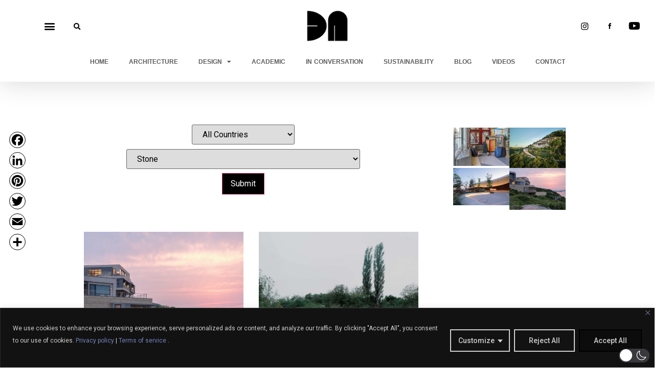

--- FILE ---
content_type: text/html; charset=utf-8
request_url: https://www.google.com/recaptcha/api2/anchor?ar=1&k=6Ld5BCYaAAAAAB_VTrTBTzeWvbeOURDHx3dxgLha&co=aHR0cHM6Ly93d3cuZGVzaWdubnVhbmNlLmNvbTo0NDM.&hl=en&v=PoyoqOPhxBO7pBk68S4YbpHZ&size=normal&anchor-ms=20000&execute-ms=30000&cb=x2pwtyyry1s4
body_size: 49674
content:
<!DOCTYPE HTML><html dir="ltr" lang="en"><head><meta http-equiv="Content-Type" content="text/html; charset=UTF-8">
<meta http-equiv="X-UA-Compatible" content="IE=edge">
<title>reCAPTCHA</title>
<style type="text/css">
/* cyrillic-ext */
@font-face {
  font-family: 'Roboto';
  font-style: normal;
  font-weight: 400;
  font-stretch: 100%;
  src: url(//fonts.gstatic.com/s/roboto/v48/KFO7CnqEu92Fr1ME7kSn66aGLdTylUAMa3GUBHMdazTgWw.woff2) format('woff2');
  unicode-range: U+0460-052F, U+1C80-1C8A, U+20B4, U+2DE0-2DFF, U+A640-A69F, U+FE2E-FE2F;
}
/* cyrillic */
@font-face {
  font-family: 'Roboto';
  font-style: normal;
  font-weight: 400;
  font-stretch: 100%;
  src: url(//fonts.gstatic.com/s/roboto/v48/KFO7CnqEu92Fr1ME7kSn66aGLdTylUAMa3iUBHMdazTgWw.woff2) format('woff2');
  unicode-range: U+0301, U+0400-045F, U+0490-0491, U+04B0-04B1, U+2116;
}
/* greek-ext */
@font-face {
  font-family: 'Roboto';
  font-style: normal;
  font-weight: 400;
  font-stretch: 100%;
  src: url(//fonts.gstatic.com/s/roboto/v48/KFO7CnqEu92Fr1ME7kSn66aGLdTylUAMa3CUBHMdazTgWw.woff2) format('woff2');
  unicode-range: U+1F00-1FFF;
}
/* greek */
@font-face {
  font-family: 'Roboto';
  font-style: normal;
  font-weight: 400;
  font-stretch: 100%;
  src: url(//fonts.gstatic.com/s/roboto/v48/KFO7CnqEu92Fr1ME7kSn66aGLdTylUAMa3-UBHMdazTgWw.woff2) format('woff2');
  unicode-range: U+0370-0377, U+037A-037F, U+0384-038A, U+038C, U+038E-03A1, U+03A3-03FF;
}
/* math */
@font-face {
  font-family: 'Roboto';
  font-style: normal;
  font-weight: 400;
  font-stretch: 100%;
  src: url(//fonts.gstatic.com/s/roboto/v48/KFO7CnqEu92Fr1ME7kSn66aGLdTylUAMawCUBHMdazTgWw.woff2) format('woff2');
  unicode-range: U+0302-0303, U+0305, U+0307-0308, U+0310, U+0312, U+0315, U+031A, U+0326-0327, U+032C, U+032F-0330, U+0332-0333, U+0338, U+033A, U+0346, U+034D, U+0391-03A1, U+03A3-03A9, U+03B1-03C9, U+03D1, U+03D5-03D6, U+03F0-03F1, U+03F4-03F5, U+2016-2017, U+2034-2038, U+203C, U+2040, U+2043, U+2047, U+2050, U+2057, U+205F, U+2070-2071, U+2074-208E, U+2090-209C, U+20D0-20DC, U+20E1, U+20E5-20EF, U+2100-2112, U+2114-2115, U+2117-2121, U+2123-214F, U+2190, U+2192, U+2194-21AE, U+21B0-21E5, U+21F1-21F2, U+21F4-2211, U+2213-2214, U+2216-22FF, U+2308-230B, U+2310, U+2319, U+231C-2321, U+2336-237A, U+237C, U+2395, U+239B-23B7, U+23D0, U+23DC-23E1, U+2474-2475, U+25AF, U+25B3, U+25B7, U+25BD, U+25C1, U+25CA, U+25CC, U+25FB, U+266D-266F, U+27C0-27FF, U+2900-2AFF, U+2B0E-2B11, U+2B30-2B4C, U+2BFE, U+3030, U+FF5B, U+FF5D, U+1D400-1D7FF, U+1EE00-1EEFF;
}
/* symbols */
@font-face {
  font-family: 'Roboto';
  font-style: normal;
  font-weight: 400;
  font-stretch: 100%;
  src: url(//fonts.gstatic.com/s/roboto/v48/KFO7CnqEu92Fr1ME7kSn66aGLdTylUAMaxKUBHMdazTgWw.woff2) format('woff2');
  unicode-range: U+0001-000C, U+000E-001F, U+007F-009F, U+20DD-20E0, U+20E2-20E4, U+2150-218F, U+2190, U+2192, U+2194-2199, U+21AF, U+21E6-21F0, U+21F3, U+2218-2219, U+2299, U+22C4-22C6, U+2300-243F, U+2440-244A, U+2460-24FF, U+25A0-27BF, U+2800-28FF, U+2921-2922, U+2981, U+29BF, U+29EB, U+2B00-2BFF, U+4DC0-4DFF, U+FFF9-FFFB, U+10140-1018E, U+10190-1019C, U+101A0, U+101D0-101FD, U+102E0-102FB, U+10E60-10E7E, U+1D2C0-1D2D3, U+1D2E0-1D37F, U+1F000-1F0FF, U+1F100-1F1AD, U+1F1E6-1F1FF, U+1F30D-1F30F, U+1F315, U+1F31C, U+1F31E, U+1F320-1F32C, U+1F336, U+1F378, U+1F37D, U+1F382, U+1F393-1F39F, U+1F3A7-1F3A8, U+1F3AC-1F3AF, U+1F3C2, U+1F3C4-1F3C6, U+1F3CA-1F3CE, U+1F3D4-1F3E0, U+1F3ED, U+1F3F1-1F3F3, U+1F3F5-1F3F7, U+1F408, U+1F415, U+1F41F, U+1F426, U+1F43F, U+1F441-1F442, U+1F444, U+1F446-1F449, U+1F44C-1F44E, U+1F453, U+1F46A, U+1F47D, U+1F4A3, U+1F4B0, U+1F4B3, U+1F4B9, U+1F4BB, U+1F4BF, U+1F4C8-1F4CB, U+1F4D6, U+1F4DA, U+1F4DF, U+1F4E3-1F4E6, U+1F4EA-1F4ED, U+1F4F7, U+1F4F9-1F4FB, U+1F4FD-1F4FE, U+1F503, U+1F507-1F50B, U+1F50D, U+1F512-1F513, U+1F53E-1F54A, U+1F54F-1F5FA, U+1F610, U+1F650-1F67F, U+1F687, U+1F68D, U+1F691, U+1F694, U+1F698, U+1F6AD, U+1F6B2, U+1F6B9-1F6BA, U+1F6BC, U+1F6C6-1F6CF, U+1F6D3-1F6D7, U+1F6E0-1F6EA, U+1F6F0-1F6F3, U+1F6F7-1F6FC, U+1F700-1F7FF, U+1F800-1F80B, U+1F810-1F847, U+1F850-1F859, U+1F860-1F887, U+1F890-1F8AD, U+1F8B0-1F8BB, U+1F8C0-1F8C1, U+1F900-1F90B, U+1F93B, U+1F946, U+1F984, U+1F996, U+1F9E9, U+1FA00-1FA6F, U+1FA70-1FA7C, U+1FA80-1FA89, U+1FA8F-1FAC6, U+1FACE-1FADC, U+1FADF-1FAE9, U+1FAF0-1FAF8, U+1FB00-1FBFF;
}
/* vietnamese */
@font-face {
  font-family: 'Roboto';
  font-style: normal;
  font-weight: 400;
  font-stretch: 100%;
  src: url(//fonts.gstatic.com/s/roboto/v48/KFO7CnqEu92Fr1ME7kSn66aGLdTylUAMa3OUBHMdazTgWw.woff2) format('woff2');
  unicode-range: U+0102-0103, U+0110-0111, U+0128-0129, U+0168-0169, U+01A0-01A1, U+01AF-01B0, U+0300-0301, U+0303-0304, U+0308-0309, U+0323, U+0329, U+1EA0-1EF9, U+20AB;
}
/* latin-ext */
@font-face {
  font-family: 'Roboto';
  font-style: normal;
  font-weight: 400;
  font-stretch: 100%;
  src: url(//fonts.gstatic.com/s/roboto/v48/KFO7CnqEu92Fr1ME7kSn66aGLdTylUAMa3KUBHMdazTgWw.woff2) format('woff2');
  unicode-range: U+0100-02BA, U+02BD-02C5, U+02C7-02CC, U+02CE-02D7, U+02DD-02FF, U+0304, U+0308, U+0329, U+1D00-1DBF, U+1E00-1E9F, U+1EF2-1EFF, U+2020, U+20A0-20AB, U+20AD-20C0, U+2113, U+2C60-2C7F, U+A720-A7FF;
}
/* latin */
@font-face {
  font-family: 'Roboto';
  font-style: normal;
  font-weight: 400;
  font-stretch: 100%;
  src: url(//fonts.gstatic.com/s/roboto/v48/KFO7CnqEu92Fr1ME7kSn66aGLdTylUAMa3yUBHMdazQ.woff2) format('woff2');
  unicode-range: U+0000-00FF, U+0131, U+0152-0153, U+02BB-02BC, U+02C6, U+02DA, U+02DC, U+0304, U+0308, U+0329, U+2000-206F, U+20AC, U+2122, U+2191, U+2193, U+2212, U+2215, U+FEFF, U+FFFD;
}
/* cyrillic-ext */
@font-face {
  font-family: 'Roboto';
  font-style: normal;
  font-weight: 500;
  font-stretch: 100%;
  src: url(//fonts.gstatic.com/s/roboto/v48/KFO7CnqEu92Fr1ME7kSn66aGLdTylUAMa3GUBHMdazTgWw.woff2) format('woff2');
  unicode-range: U+0460-052F, U+1C80-1C8A, U+20B4, U+2DE0-2DFF, U+A640-A69F, U+FE2E-FE2F;
}
/* cyrillic */
@font-face {
  font-family: 'Roboto';
  font-style: normal;
  font-weight: 500;
  font-stretch: 100%;
  src: url(//fonts.gstatic.com/s/roboto/v48/KFO7CnqEu92Fr1ME7kSn66aGLdTylUAMa3iUBHMdazTgWw.woff2) format('woff2');
  unicode-range: U+0301, U+0400-045F, U+0490-0491, U+04B0-04B1, U+2116;
}
/* greek-ext */
@font-face {
  font-family: 'Roboto';
  font-style: normal;
  font-weight: 500;
  font-stretch: 100%;
  src: url(//fonts.gstatic.com/s/roboto/v48/KFO7CnqEu92Fr1ME7kSn66aGLdTylUAMa3CUBHMdazTgWw.woff2) format('woff2');
  unicode-range: U+1F00-1FFF;
}
/* greek */
@font-face {
  font-family: 'Roboto';
  font-style: normal;
  font-weight: 500;
  font-stretch: 100%;
  src: url(//fonts.gstatic.com/s/roboto/v48/KFO7CnqEu92Fr1ME7kSn66aGLdTylUAMa3-UBHMdazTgWw.woff2) format('woff2');
  unicode-range: U+0370-0377, U+037A-037F, U+0384-038A, U+038C, U+038E-03A1, U+03A3-03FF;
}
/* math */
@font-face {
  font-family: 'Roboto';
  font-style: normal;
  font-weight: 500;
  font-stretch: 100%;
  src: url(//fonts.gstatic.com/s/roboto/v48/KFO7CnqEu92Fr1ME7kSn66aGLdTylUAMawCUBHMdazTgWw.woff2) format('woff2');
  unicode-range: U+0302-0303, U+0305, U+0307-0308, U+0310, U+0312, U+0315, U+031A, U+0326-0327, U+032C, U+032F-0330, U+0332-0333, U+0338, U+033A, U+0346, U+034D, U+0391-03A1, U+03A3-03A9, U+03B1-03C9, U+03D1, U+03D5-03D6, U+03F0-03F1, U+03F4-03F5, U+2016-2017, U+2034-2038, U+203C, U+2040, U+2043, U+2047, U+2050, U+2057, U+205F, U+2070-2071, U+2074-208E, U+2090-209C, U+20D0-20DC, U+20E1, U+20E5-20EF, U+2100-2112, U+2114-2115, U+2117-2121, U+2123-214F, U+2190, U+2192, U+2194-21AE, U+21B0-21E5, U+21F1-21F2, U+21F4-2211, U+2213-2214, U+2216-22FF, U+2308-230B, U+2310, U+2319, U+231C-2321, U+2336-237A, U+237C, U+2395, U+239B-23B7, U+23D0, U+23DC-23E1, U+2474-2475, U+25AF, U+25B3, U+25B7, U+25BD, U+25C1, U+25CA, U+25CC, U+25FB, U+266D-266F, U+27C0-27FF, U+2900-2AFF, U+2B0E-2B11, U+2B30-2B4C, U+2BFE, U+3030, U+FF5B, U+FF5D, U+1D400-1D7FF, U+1EE00-1EEFF;
}
/* symbols */
@font-face {
  font-family: 'Roboto';
  font-style: normal;
  font-weight: 500;
  font-stretch: 100%;
  src: url(//fonts.gstatic.com/s/roboto/v48/KFO7CnqEu92Fr1ME7kSn66aGLdTylUAMaxKUBHMdazTgWw.woff2) format('woff2');
  unicode-range: U+0001-000C, U+000E-001F, U+007F-009F, U+20DD-20E0, U+20E2-20E4, U+2150-218F, U+2190, U+2192, U+2194-2199, U+21AF, U+21E6-21F0, U+21F3, U+2218-2219, U+2299, U+22C4-22C6, U+2300-243F, U+2440-244A, U+2460-24FF, U+25A0-27BF, U+2800-28FF, U+2921-2922, U+2981, U+29BF, U+29EB, U+2B00-2BFF, U+4DC0-4DFF, U+FFF9-FFFB, U+10140-1018E, U+10190-1019C, U+101A0, U+101D0-101FD, U+102E0-102FB, U+10E60-10E7E, U+1D2C0-1D2D3, U+1D2E0-1D37F, U+1F000-1F0FF, U+1F100-1F1AD, U+1F1E6-1F1FF, U+1F30D-1F30F, U+1F315, U+1F31C, U+1F31E, U+1F320-1F32C, U+1F336, U+1F378, U+1F37D, U+1F382, U+1F393-1F39F, U+1F3A7-1F3A8, U+1F3AC-1F3AF, U+1F3C2, U+1F3C4-1F3C6, U+1F3CA-1F3CE, U+1F3D4-1F3E0, U+1F3ED, U+1F3F1-1F3F3, U+1F3F5-1F3F7, U+1F408, U+1F415, U+1F41F, U+1F426, U+1F43F, U+1F441-1F442, U+1F444, U+1F446-1F449, U+1F44C-1F44E, U+1F453, U+1F46A, U+1F47D, U+1F4A3, U+1F4B0, U+1F4B3, U+1F4B9, U+1F4BB, U+1F4BF, U+1F4C8-1F4CB, U+1F4D6, U+1F4DA, U+1F4DF, U+1F4E3-1F4E6, U+1F4EA-1F4ED, U+1F4F7, U+1F4F9-1F4FB, U+1F4FD-1F4FE, U+1F503, U+1F507-1F50B, U+1F50D, U+1F512-1F513, U+1F53E-1F54A, U+1F54F-1F5FA, U+1F610, U+1F650-1F67F, U+1F687, U+1F68D, U+1F691, U+1F694, U+1F698, U+1F6AD, U+1F6B2, U+1F6B9-1F6BA, U+1F6BC, U+1F6C6-1F6CF, U+1F6D3-1F6D7, U+1F6E0-1F6EA, U+1F6F0-1F6F3, U+1F6F7-1F6FC, U+1F700-1F7FF, U+1F800-1F80B, U+1F810-1F847, U+1F850-1F859, U+1F860-1F887, U+1F890-1F8AD, U+1F8B0-1F8BB, U+1F8C0-1F8C1, U+1F900-1F90B, U+1F93B, U+1F946, U+1F984, U+1F996, U+1F9E9, U+1FA00-1FA6F, U+1FA70-1FA7C, U+1FA80-1FA89, U+1FA8F-1FAC6, U+1FACE-1FADC, U+1FADF-1FAE9, U+1FAF0-1FAF8, U+1FB00-1FBFF;
}
/* vietnamese */
@font-face {
  font-family: 'Roboto';
  font-style: normal;
  font-weight: 500;
  font-stretch: 100%;
  src: url(//fonts.gstatic.com/s/roboto/v48/KFO7CnqEu92Fr1ME7kSn66aGLdTylUAMa3OUBHMdazTgWw.woff2) format('woff2');
  unicode-range: U+0102-0103, U+0110-0111, U+0128-0129, U+0168-0169, U+01A0-01A1, U+01AF-01B0, U+0300-0301, U+0303-0304, U+0308-0309, U+0323, U+0329, U+1EA0-1EF9, U+20AB;
}
/* latin-ext */
@font-face {
  font-family: 'Roboto';
  font-style: normal;
  font-weight: 500;
  font-stretch: 100%;
  src: url(//fonts.gstatic.com/s/roboto/v48/KFO7CnqEu92Fr1ME7kSn66aGLdTylUAMa3KUBHMdazTgWw.woff2) format('woff2');
  unicode-range: U+0100-02BA, U+02BD-02C5, U+02C7-02CC, U+02CE-02D7, U+02DD-02FF, U+0304, U+0308, U+0329, U+1D00-1DBF, U+1E00-1E9F, U+1EF2-1EFF, U+2020, U+20A0-20AB, U+20AD-20C0, U+2113, U+2C60-2C7F, U+A720-A7FF;
}
/* latin */
@font-face {
  font-family: 'Roboto';
  font-style: normal;
  font-weight: 500;
  font-stretch: 100%;
  src: url(//fonts.gstatic.com/s/roboto/v48/KFO7CnqEu92Fr1ME7kSn66aGLdTylUAMa3yUBHMdazQ.woff2) format('woff2');
  unicode-range: U+0000-00FF, U+0131, U+0152-0153, U+02BB-02BC, U+02C6, U+02DA, U+02DC, U+0304, U+0308, U+0329, U+2000-206F, U+20AC, U+2122, U+2191, U+2193, U+2212, U+2215, U+FEFF, U+FFFD;
}
/* cyrillic-ext */
@font-face {
  font-family: 'Roboto';
  font-style: normal;
  font-weight: 900;
  font-stretch: 100%;
  src: url(//fonts.gstatic.com/s/roboto/v48/KFO7CnqEu92Fr1ME7kSn66aGLdTylUAMa3GUBHMdazTgWw.woff2) format('woff2');
  unicode-range: U+0460-052F, U+1C80-1C8A, U+20B4, U+2DE0-2DFF, U+A640-A69F, U+FE2E-FE2F;
}
/* cyrillic */
@font-face {
  font-family: 'Roboto';
  font-style: normal;
  font-weight: 900;
  font-stretch: 100%;
  src: url(//fonts.gstatic.com/s/roboto/v48/KFO7CnqEu92Fr1ME7kSn66aGLdTylUAMa3iUBHMdazTgWw.woff2) format('woff2');
  unicode-range: U+0301, U+0400-045F, U+0490-0491, U+04B0-04B1, U+2116;
}
/* greek-ext */
@font-face {
  font-family: 'Roboto';
  font-style: normal;
  font-weight: 900;
  font-stretch: 100%;
  src: url(//fonts.gstatic.com/s/roboto/v48/KFO7CnqEu92Fr1ME7kSn66aGLdTylUAMa3CUBHMdazTgWw.woff2) format('woff2');
  unicode-range: U+1F00-1FFF;
}
/* greek */
@font-face {
  font-family: 'Roboto';
  font-style: normal;
  font-weight: 900;
  font-stretch: 100%;
  src: url(//fonts.gstatic.com/s/roboto/v48/KFO7CnqEu92Fr1ME7kSn66aGLdTylUAMa3-UBHMdazTgWw.woff2) format('woff2');
  unicode-range: U+0370-0377, U+037A-037F, U+0384-038A, U+038C, U+038E-03A1, U+03A3-03FF;
}
/* math */
@font-face {
  font-family: 'Roboto';
  font-style: normal;
  font-weight: 900;
  font-stretch: 100%;
  src: url(//fonts.gstatic.com/s/roboto/v48/KFO7CnqEu92Fr1ME7kSn66aGLdTylUAMawCUBHMdazTgWw.woff2) format('woff2');
  unicode-range: U+0302-0303, U+0305, U+0307-0308, U+0310, U+0312, U+0315, U+031A, U+0326-0327, U+032C, U+032F-0330, U+0332-0333, U+0338, U+033A, U+0346, U+034D, U+0391-03A1, U+03A3-03A9, U+03B1-03C9, U+03D1, U+03D5-03D6, U+03F0-03F1, U+03F4-03F5, U+2016-2017, U+2034-2038, U+203C, U+2040, U+2043, U+2047, U+2050, U+2057, U+205F, U+2070-2071, U+2074-208E, U+2090-209C, U+20D0-20DC, U+20E1, U+20E5-20EF, U+2100-2112, U+2114-2115, U+2117-2121, U+2123-214F, U+2190, U+2192, U+2194-21AE, U+21B0-21E5, U+21F1-21F2, U+21F4-2211, U+2213-2214, U+2216-22FF, U+2308-230B, U+2310, U+2319, U+231C-2321, U+2336-237A, U+237C, U+2395, U+239B-23B7, U+23D0, U+23DC-23E1, U+2474-2475, U+25AF, U+25B3, U+25B7, U+25BD, U+25C1, U+25CA, U+25CC, U+25FB, U+266D-266F, U+27C0-27FF, U+2900-2AFF, U+2B0E-2B11, U+2B30-2B4C, U+2BFE, U+3030, U+FF5B, U+FF5D, U+1D400-1D7FF, U+1EE00-1EEFF;
}
/* symbols */
@font-face {
  font-family: 'Roboto';
  font-style: normal;
  font-weight: 900;
  font-stretch: 100%;
  src: url(//fonts.gstatic.com/s/roboto/v48/KFO7CnqEu92Fr1ME7kSn66aGLdTylUAMaxKUBHMdazTgWw.woff2) format('woff2');
  unicode-range: U+0001-000C, U+000E-001F, U+007F-009F, U+20DD-20E0, U+20E2-20E4, U+2150-218F, U+2190, U+2192, U+2194-2199, U+21AF, U+21E6-21F0, U+21F3, U+2218-2219, U+2299, U+22C4-22C6, U+2300-243F, U+2440-244A, U+2460-24FF, U+25A0-27BF, U+2800-28FF, U+2921-2922, U+2981, U+29BF, U+29EB, U+2B00-2BFF, U+4DC0-4DFF, U+FFF9-FFFB, U+10140-1018E, U+10190-1019C, U+101A0, U+101D0-101FD, U+102E0-102FB, U+10E60-10E7E, U+1D2C0-1D2D3, U+1D2E0-1D37F, U+1F000-1F0FF, U+1F100-1F1AD, U+1F1E6-1F1FF, U+1F30D-1F30F, U+1F315, U+1F31C, U+1F31E, U+1F320-1F32C, U+1F336, U+1F378, U+1F37D, U+1F382, U+1F393-1F39F, U+1F3A7-1F3A8, U+1F3AC-1F3AF, U+1F3C2, U+1F3C4-1F3C6, U+1F3CA-1F3CE, U+1F3D4-1F3E0, U+1F3ED, U+1F3F1-1F3F3, U+1F3F5-1F3F7, U+1F408, U+1F415, U+1F41F, U+1F426, U+1F43F, U+1F441-1F442, U+1F444, U+1F446-1F449, U+1F44C-1F44E, U+1F453, U+1F46A, U+1F47D, U+1F4A3, U+1F4B0, U+1F4B3, U+1F4B9, U+1F4BB, U+1F4BF, U+1F4C8-1F4CB, U+1F4D6, U+1F4DA, U+1F4DF, U+1F4E3-1F4E6, U+1F4EA-1F4ED, U+1F4F7, U+1F4F9-1F4FB, U+1F4FD-1F4FE, U+1F503, U+1F507-1F50B, U+1F50D, U+1F512-1F513, U+1F53E-1F54A, U+1F54F-1F5FA, U+1F610, U+1F650-1F67F, U+1F687, U+1F68D, U+1F691, U+1F694, U+1F698, U+1F6AD, U+1F6B2, U+1F6B9-1F6BA, U+1F6BC, U+1F6C6-1F6CF, U+1F6D3-1F6D7, U+1F6E0-1F6EA, U+1F6F0-1F6F3, U+1F6F7-1F6FC, U+1F700-1F7FF, U+1F800-1F80B, U+1F810-1F847, U+1F850-1F859, U+1F860-1F887, U+1F890-1F8AD, U+1F8B0-1F8BB, U+1F8C0-1F8C1, U+1F900-1F90B, U+1F93B, U+1F946, U+1F984, U+1F996, U+1F9E9, U+1FA00-1FA6F, U+1FA70-1FA7C, U+1FA80-1FA89, U+1FA8F-1FAC6, U+1FACE-1FADC, U+1FADF-1FAE9, U+1FAF0-1FAF8, U+1FB00-1FBFF;
}
/* vietnamese */
@font-face {
  font-family: 'Roboto';
  font-style: normal;
  font-weight: 900;
  font-stretch: 100%;
  src: url(//fonts.gstatic.com/s/roboto/v48/KFO7CnqEu92Fr1ME7kSn66aGLdTylUAMa3OUBHMdazTgWw.woff2) format('woff2');
  unicode-range: U+0102-0103, U+0110-0111, U+0128-0129, U+0168-0169, U+01A0-01A1, U+01AF-01B0, U+0300-0301, U+0303-0304, U+0308-0309, U+0323, U+0329, U+1EA0-1EF9, U+20AB;
}
/* latin-ext */
@font-face {
  font-family: 'Roboto';
  font-style: normal;
  font-weight: 900;
  font-stretch: 100%;
  src: url(//fonts.gstatic.com/s/roboto/v48/KFO7CnqEu92Fr1ME7kSn66aGLdTylUAMa3KUBHMdazTgWw.woff2) format('woff2');
  unicode-range: U+0100-02BA, U+02BD-02C5, U+02C7-02CC, U+02CE-02D7, U+02DD-02FF, U+0304, U+0308, U+0329, U+1D00-1DBF, U+1E00-1E9F, U+1EF2-1EFF, U+2020, U+20A0-20AB, U+20AD-20C0, U+2113, U+2C60-2C7F, U+A720-A7FF;
}
/* latin */
@font-face {
  font-family: 'Roboto';
  font-style: normal;
  font-weight: 900;
  font-stretch: 100%;
  src: url(//fonts.gstatic.com/s/roboto/v48/KFO7CnqEu92Fr1ME7kSn66aGLdTylUAMa3yUBHMdazQ.woff2) format('woff2');
  unicode-range: U+0000-00FF, U+0131, U+0152-0153, U+02BB-02BC, U+02C6, U+02DA, U+02DC, U+0304, U+0308, U+0329, U+2000-206F, U+20AC, U+2122, U+2191, U+2193, U+2212, U+2215, U+FEFF, U+FFFD;
}

</style>
<link rel="stylesheet" type="text/css" href="https://www.gstatic.com/recaptcha/releases/PoyoqOPhxBO7pBk68S4YbpHZ/styles__ltr.css">
<script nonce="pa4F5SCB6Mg2otCrnfkP-g" type="text/javascript">window['__recaptcha_api'] = 'https://www.google.com/recaptcha/api2/';</script>
<script type="text/javascript" src="https://www.gstatic.com/recaptcha/releases/PoyoqOPhxBO7pBk68S4YbpHZ/recaptcha__en.js" nonce="pa4F5SCB6Mg2otCrnfkP-g">
      
    </script></head>
<body><div id="rc-anchor-alert" class="rc-anchor-alert"></div>
<input type="hidden" id="recaptcha-token" value="[base64]">
<script type="text/javascript" nonce="pa4F5SCB6Mg2otCrnfkP-g">
      recaptcha.anchor.Main.init("[\x22ainput\x22,[\x22bgdata\x22,\x22\x22,\[base64]/[base64]/MjU1Ong/[base64]/[base64]/[base64]/[base64]/[base64]/[base64]/[base64]/[base64]/[base64]/[base64]/[base64]/[base64]/[base64]/[base64]/[base64]\\u003d\x22,\[base64]\\u003d\x22,\x22HibDgkjDlnLDqkxFwr1Hw7k4QcKUw6wgwpBBIhRyw7XCphPDkkU/w4Z3ZDnCpMKrciIPwpkyW8OzTMO+wo3DhsKpZ01SwosBwq0DCcOZw4I5HMKhw4tdQMKRwp1IXcOWwowBP8KyB8OoFMK5G8OfTcOyMRPCusKsw693wr/DpDPCgFnChsKswoM9ZVkkB0fCk8OGwoDDiAzCrMKDfMKQPwEcSsKMwp1AEMOcwpMYTMORwrFfW8OjJMOqw4YGGcKJCcOQwq3CmX5Ow7wYX1zDuVPCm8KJwqHDkmYOKCjDscOdwqo9w4XCqcOtw6jDq0nCsgs9Pkc8D8O5wo5raMOMw43ClsKIXcKbDcKowqEZwp/DgWjCq8K3eEYVGAbDl8K9F8OIwojDh8KSZDXCnQXDsWNWw7LChsO/w4wXwrPCm27Dq3LDpDVZR3U2E8KeacOPVsOnw4IkwrEJCzDDrGcFw71vB2TDsMO9wpR/bMK3wocmWVtGwq9vw4Y6cMOsfRjDjUUsfMOFBBAZVcKKwqgcw6fDgsOCWx/DixzDkTTClcO5MzTChMOuw6vDjkXCnsOjwqDDmwtYw6DChsOmMTpIwqI8w507HR/Dj0xLMcOUwoJ8wp/DmQV1woN8ecORQMKgwrjCkcKRwp3Ck2sswqBRwrvCgMOXwpzDrW7Do8O2CMKlwprCoTJCHmciHi7Cs8K1wolRw7pEwqE0MsKdLMKLwpjDuAXCszwRw7xuBX/DqcKywpFceGd3PcKFwqwsZ8OXaXV9w7AlwoNhCxrCrsORw4/CkcOkKQx/w5TDkcKOwrfDmxLDnFTDoW/[base64]/KsKTw5xNFMOzbDBMAG9YwrpkwoFaJMOrIWLDqwwtKsO7wr/DqsKdw7wvJz7Dh8O/bVxTJ8KrwoDCrsKnw77DgMOYwoXDt8Olw6XClVptccK5wpw1ZSwBw7LDkA7DrsOzw4nDssOdYsOUwqzClcKXwp/[base64]/CksOCwp/CnGxvwohMKXrDrsK9w5TCv8KjTxcIByECwrkfSsKTwoNyIcONwrrDjcOWwqLDiMKJw6FXw77DnMO+w7phwpNOwpDCgwU2ScKvbxczwo3DiMOzwp1mw6xaw7zDjhAoZ8KIPsOkH3o9A1V8DGI/ByDChzXDuybChcKMwpUBwpHDjMOPXmA8fxNrwohFFMOVwpvDnMOSwoBbVsKmw5RzXcOkwog8RMOLJjXCisKOSxLCn8OZEXECOcOLw4ZadlZLcVfCn8OGa2IvdR/CsUESw63DtTVpwobCrSfDqxpzw77CisOeVj/[base64]/Cq28zw5LDsMKfdMK8w6bCi8KqVnTDgcKoYsKVLMKow7xxF8OcaFrDrMKcDjLDocOVwofDo8O1BMKMw73Dj3HCtMO8eMK5wo0cMwjDs8O1G8O9woN6wpU2w4MNMMOpeWNUw49pw7csCsKgw4zDoXcZcMOeWi4Dwr/DisOGwpU1w6Imw68Zwr/DtcO+SMO+FMOdwpN4wqHCl1XCk8ODNWFyS8OnKMKwTVd5VHzCosOLX8KmwrgKOMKfwoZjwppWw758ZMKPwpTCpcOJwqgrGsKgf8OuTS7DmcKvwq/DssKUwqPCjF5bIMKXw6zCqzcdw5LDoMOTL8OPw77DnsOhaXNtw7DCqmAqwq7CpsOtYWcmDMOYVBrCpMOVwofDmFxpIsOOH1jDosK8blkhQMO7RDNNw6zCv0QOw4V0dHPDj8KywqPDg8OGw4DDm8KnasObw6HCq8KRCMO/w5rDrcOEwpXDl0IKG8KWwojCu8Olw6knVRQjasONw6XDqB9tw4B8w7DCp21gw77DhGbCksO4w7LDncKdw4HCkcOcVsKQK8KtUcKfw6B1wrEzw6Qww63DisKAw4kBJsKbT1/DoHnDiRbCqcKbwrvCuSrCm8OrQ2hrJT7DoBTDjMO2WMKIQX3Ck8KGKUp2dMOwfXDCusKXG8O/w5NtSk4/w5fDgsKBwrPDmAUYwrnDhMK+HcKED8OldRLDvkBJUgjDkUPClinDoisswrZjF8Odw79xK8O2QcKdKMOawoJqCD3DncKaw6ZrFsO0wqp5wrnCuT1Yw5/DjhdIU2xxNy7Ct8Olw6VFwq/DgMODw5xUw6PDlGYGw7UoQsKJT8O+T8KCwrjCr8KqITLCsG8OwrI/[base64]/DiwbDqyDCsA/DgCDDhsONV0XCrMOdw7VNOAzCmQnDnjvClh/[base64]/ASHDh0TCpMKuTMOKK0wRc0ISwo7DmcOZw6U3wq5kw6pSw5tiOgB+GmcxwrTCpHZbeMOJwrzCusKWaCLDt8KAfGQBwrxPAMO9wr7DqcKjw7oMMj4Kwo5fJsKsNxDCn8KXwokNwojCj8OLLsKSKcOLZMO5K8KzwqbDncO4wpHDpjDCrMOvc8OVwrQOC3/DoCbCssKhw4/[base64]/Dg8K4w5VHG8OVwr7Dv0BODsORwq/[base64]/wovCv2d8M8Kqw6zCicO0U3XDocKrRMO2w57DvsKOIMOUbMOUwqXDu1MJwpFDwpnDuzxeQMKjFBhmw5/DqXHDo8OjJsO3S8OiwozChsO7UsO0wr7ChsOXw5JoeHQYwrPCisKew4JxSsOaXMKSwpFZWsK1wpJVw6XCoMKwXcOQw5LDiMKSFVjDrg/DvsKSw4jCnsKpTXdlNcOKesOewqg4wqAiDmUUIjBuwpzCslvCp8KNIg/Dh3nCsWEYdnPDnz47GMOBUsO9Mj7ClWvDo8O7w7hjwpZQNBLCjsOuwpY7LmvClhPDtnRcJcOww4fDgDVhw7nCncOwFAMsw5nDrMKmeEvDuDEDwp5PKMKpKcK5wpHDnnfDvMOxwr/DocKBwpRKXMO2wrLCnRENw6fDg8OvfTbCrhE0AynCjV/DtsOyw7pqKTPDsW7DqsOjwqIwwqjDqVbDlQ8owpPCnADClcKSH10ERmvChxrCg8OIwqPCi8KdUm/[base64]/[base64]/DssO3CcKJcsKkwpEUVcOJF8KXwpNibsKfRhpEwoXCl8OBByAuFsKtwoTDojNYVz7CqsOTA8OQbFwOfUbDlMKwGx9Bel0dIcKRc1fDisOMQsK/AcKAwpzDmcOxKB7CjlIxw7rDsMKjwqXCqMOrSw3DrwDDn8OYw4MAbxzCqsO/[base64]/[base64]/wrZPd8OCw4/DnsOKWikmw6DDsCDCsBsnw41lw5LDqTtPPkQawpbDmsOrGsKoAmTDkW7Dv8O7wr7Csm4YQcOhei/[base64]/CvcONWhfDqMOjwoDCjzsVfMOfc8Ohw4wFZsOIw5fCmxQXw6bCosOdehPDgBXCpcKjw7vDjCbDqhEiS8KyFzvCiVTDrMOVw4cmWcKecTkkRcKpw4/CryLDpcKyCsOHw6XDmcKEwoA7fg/Cs2TDnSUbw7xxwrPDgMKIw4/CkMKcw7nDjg5SQsKUfxczSBzCumIIwojCpgnCrl/DmMOcwrp3wpokFMKhI8One8Kiw7ZHQRPDksKKw4x1Q8Oie0fCtMKQworCr8OzcTLCnyIcTMKYw77DnXPCkmvCrBfCh8KvEsOQw7VWKMOEdiQWGsOHw6jDkcKowqFvc13DusOww5vCkUvDozrDhHkUOMOOS8O3wqjCmsOxwpnDug/DvMKYY8KGE0DCv8K8wqdVZ0DDox7CrMK9XQgnw5wJw49vw6F2w5DCusOvYcOBw5fDmcOpfR4ZwqQmw6M5MMOWQ1t9wpRwwp/CusOUOiRfMMORwp3Ch8ODwqPCujh6HsOqGMOcAyM7C37ChmsJw7XDksOywrvCmsKXw4zDmMKUwqg1wpLCsTUvwqYSEBlQZMK6w4rDhjvCqwjCt3NYw6/CjMKNMknCpwJPKUjCumHDolYMwq1gw4XDn8Klw5vDrl/DsMORw7PCqMOawoNXZsOeDMKlGzVVa14mQMOmw65cwrIhwrQqw6Fsw6dFw5h2w4DCj8OvXDdUwp9/RjDDucKDR8KPw7bCscKMDsOpCAHDrBfCkcKnbSLDhsKYw6PCtsOoecOyd8O0J8OCTxvDqMKlSggswqJYLMOow7k7wpvDl8KpOA1/wpwOG8O7VcK8CxvDlG3DoMK3LsOWTcKtZcK6TnNmw7Eqw5UDwr4AesKRw7nCq2DDucOTw57CmsOmw7DCl8Kgw6TCt8O8w6rDsBN0SX5IasO8wrEXZCvCvj7DuA/CuMKRF8K+w4Yhf8KMH8KCVMKyNGZrdMOgD1R9OhrChHvCpDZvMcODw5LDs8OWw44qEW7DoAIlwojDsBXCnnh9w77DmMKiOCHDgQnCjMOTKWDDumvDrsOcNMOiGMKAw4/Dl8ODwrcrw4rDtMKOfgjCnwbCr1/[base64]/CoSnDniRGwo3DjEHCtynDmsK6w7IHwpQuO3p7EsO7w5/DpxcGwqfCsg5jw6nCtl1XwoYQw59zwqoYwoLCocOpGMOIwqsFX0hpw6nDqFzCvcOsRWRbw5bCmAxjQMKkCiFjOBB7aMO3wpHDocKJe8KwwprDgy/DvAPCvDEAw5HCsSTDmBnDvMOjW1M/wo3DjwvDkwTCkMKQUz4dJcK2wrZ1EBvDnsKIw7TCmcKaXcOAwrISeiMQQ3HCpg/CusOOQMKQbUDChGlLXMKKwpx1w4p4wr3ChsOFwrzCrMK9K8OSTi3DmcO1w4rCvVFUw6gtRMKYw5IBAcKiInXDhVTCvQs6DsK+UnvDpMKxwq3CjDTDvnnCo8KEbVRsw4/CsCHCn17CjDJUCMKMSsOSBEXDtcKswqnDv8KoXTHCkWceXsOFM8Ohwrxnw67Cs8OaM8K3w4zCtHDCnhHCpDItcsK8CCsgw43CiyJTTMO5w6bCiH3DtAAzwqNuwpAiB1DDtUXDp1TDqA7DlUPCkzTCq8Oywqkuw4dew4bCoEhowoJbwrPCk3/ChcOEwo3Dq8OROcKvw79FK0J7wqzCqcKFw4Q7wo3Dr8KhJRTCvRfDk2TDm8OzecOmwpNIw4tZwrxrw4gFw5kOw53DusKraMKgwp3DmsKxeMK6VsKACMKWE8Oaw4nCinAMw6Mzwpx/[base64]/CrH7Doxs8woDCoxTDpx1yDmdKw5/CkiXCkMKAeRdbZsOgK2PCjcOPw4PDkzDCj8KIXHp+w61UwrcOVDTCinDDkcOtw4wjw7LCrDPChwY9wpPDlglfOkQ+wo5wwqnCs8Oww4MzwoQeT8KNXEc0Gw9mRH/ClsKVw5oSw5EIw47DuMOMKsKiUcKMREvCnmHDtcObQF4nSG4Nw7JIED3Dp8KUdcOswp3DgWzDjsOZwoHDo8OQwqHDmwrDnMO0aVzDn8KLwq7DhcKWw4/DjcOJEzLChk3DqsOLw6rCkcOKZMKrw5/Dql8pIxoeU8OQclFSFMOtP8OVO15dwrDChsOQT8KzdGo5wpLDnkASwqFFAcO2wqLCnXMjw4UJDsKLwr/[base64]/Cp8Oawq3Ck8KCw7tJE3B4RnDCqj1/bMKRUFTDvcKbQQl4bsOLwqEHKichKMOCw6vDmSPDlsOjY8OmcMOCH8K8w4NxZHpqVSQXTQ5ywr7DokQ3UBphw7hyw7gIw4LCkR9xTCZgK2TDncKjw4dBXx4nLcOqwpzDnDjDqsOiUjHDri1CTiJrwpPDvTouwqgRX2XCnsO9wpPCgBjCrS3DrQ1aw5/DpcKYw4Zgw79YZlbChcKuw6nDj8OSbMOqI8OBwqthw5c0cyvCiMKpw4jCjzI+InXClsOETsKtw6Z/[base64]/TcKPwq7DjT/Dkn0gTsKqwpnDl8OoYsK2wodbw5cwF23DrMKEPwR+Ch7CkR7DtsK6w5fCocONw4LCvcKqSMOAwqzDpDTDtRLDoXwvw7fDn8K7YcOmLcOUJB4awpsww7EvUz/DhxFtw4jClyHClkFswpDDnB3DvEBrw6HDrFk5w7wIw4DDuRHCrjwMw5nClkdQEWxDcFzDjw8IFcO/VH7CpsO8YMOrwp1mFcKSwovCk8OGw4/CpRTCplAUJRgcICoDw6rDrGYZfDPDpitSwpfDj8O3w6ROTsO4wo/[base64]/CvCzCsTrCk2jClUd0AsO7XntcI8OfwqbDsQ5mwrHCpBvCtsK5MMKYckPDscOrwr/CvyXDiUIowozClgEHcHNNwr10EsOsBcK1w4XDgT3CpUHDqMKITsKkSB0UH0ERw7nDksKKw5zCvENBZQnDqRgqLsOnaE51XUTDuV7ClnoXwpU9woopR8KPwr9Nw60ywqpGUMO7VnMVJQ7CmXzDvDV3dwI5ZTDDjsKYw7Vow6HDp8OOw7FwwonCiMKmMw8kwo/[base64]/[base64]/[base64]/CqSjCmcOQw6rDi2lFHADDuh3DgcKlwptTw4HCiVNuwrLDgmEnw5/CgWwPNMK8Z8KHI8K+wrAMw7LCusO/EHjDhAvDj23DjUbCtx/DkXbCoVTCl8K3H8KkAMK2JsOYVHTCnVNXwpDCpzcNAlxFNT/DjWTCsAzCrsKTeXZtwqAswrddw5zDgsORUWktw5/ClMKQwofDjMKWwpPDk8OYf1vDgzQRFcKOw4vDokETw65fbzfDsidtw5rCoMKJZhHCnMKifsKBw4nDtwo2MMOIwqfCvB9HNMOnwpAHw49Iw5/DtiLDkhAhO8Okw6MCw442w6sxY8OIVSrChcKFw7ASfMKTSMKnBWLCrMK1AR8mw6AcwpHCmsKsRGjCvcO5X8KvQMKMZsOresKuLcOcwo/[base64]/DsnANw6zDoVhqw43DrF1/OiDCi0rCocKhwqXDrcOTw7lREDF8w4TCjsKbRMK6w7ZFwonCsMOCw5/DkcKjNcOkw4rDiUc/w7UtUBERwrk1H8O2QT5fw5M+wqHCl30cw5LCv8KmIXMIdQ3DsRHCt8OAworCl8Kpw6AWMEgSw5PDmyXCusOVX19lw57CgcOuw7IOOkkXw6TDpH3CgsKQwqAwQMKuWsKDwr/DqlfCrMOJwoZ4wrksA8OWw6QwScOHwoTCisOmwovCmmfChsKawoQRw7BMwqtfJ8Kew4hCwpvCrDBAXF7DksOWw7UiQx9Cw4LDoD3Cv8K8w4VywqPDsBfDtFxpYRbDsW/Dklp4GmzDmgLCqsK/wrfDn8KSw40uG8OXWcOZwpHDoBjDiAjCtw/[base64]/[base64]/CqTHCpcKKPnszwrjDknpfwprDgcKKw7HCpsORX0/[base64]/ClnoFFcOJY3LDs8KkD2LCjsKIFcOAw4woAmDCiDJWbjTDrEh3wq1SwqjDuk4qw6YYAsKbTVF2PcKVw48pwpgPTg1gNsOqwpUTdsKzWMKfKsOeXg/CgMOjw4daw7rDscO1w4/DocKEQRbDl8KrdsODL8KZMyPDmyfDgcOlw5zCs8Krw55iwqXDvMOrw6TCvcOpYXZ3HMKywoFOw5DCh1dSQ03DkGUITMOow6bDt8Obw5IxBsKoO8OfdsKpw6bCrjZBLsOdw67Dl1nDhMOFcSYuwoHDlhU2FsOdf0LCusKVw64TwrdhwrjDrR5Lw63Dn8Opw5vDgGlgwr/[base64]/w5d/CMOWCijCoA19wo0AOcOiA8Kyw6dDw4/CvsOeQMOYF8ObHSQ8w6jDlsKnR0JuZMKewqFrwojDoTPCtWTDm8KHwpI+RQQrQV4ww4x+w7kjw7RrwqVSYmEoYmLCqVkuwp1Owol0w7jCisOTw7HCuwjCu8K4Gh7DqjbDvcK9wop+woUwSjjCoMKRCx53YVFnSBzDmkcuw4fDpcOCNMOaZMOnSTorwpguwo/DoMKPw6tyGsKSwpJyK8KewowSw7JTEzUgwojCq8ORwrPCv8O/SMOww4wxwo7DpcOzwoRuwoEVw7bDsF4JXhvDj8KYf8KIw4VbQ8OuVcK1aDjDhMOxABEgwprCicKUZ8K+CUjDgQ3CpsK/S8K8GsOQW8OiwqMDw7DDi1djw707dsO9w53DhsOpcQg9w67Ch8OrbcKIQkAmwoJVdcOawpxpAcKuAcKYwr4TwrvCj38GfcKINMKiLErDhMOJUMOdw6DCr1MKMGgbAUYvXVcyw6fDsCh/cMOQw5DDtcOIw5HDgsKGfMKmwq/Di8Oqw7jDkS1ia8OXVh7DrcO/w4oJwqbDmMOSPcOCSSHDhEvCultxwrPCgcK2wqN7H2d5D8ODDg/[base64]/XcKAOMKBw4JETFgsw6AMw5rCjxLCsMKlwrJUb2XDjsKoD3LCjyEVw4dQMDVoFAYbwrTClMOLwqjDnsKNw4XDiEbCuX1LGcOjwrhqT8KyHUDCukZ8woPCs8KiwrjDncOWw5fDqyLCjiHDjsOGwpsMwqHCqcO7Fk5ZasKMw67DlHPChx7CqQ/CusKlPBZiJ0MBYk5Kw6EJw6tVwqnCtcK2wol2woDDnUPCklzDuDcsDcK7Kh1NJ8KpDcK/[base64]/DilMgHMOQSsKfa3k4Umojwqt8wrrCqcK3YDsBOcKwwoLDvcOuJcOSwpjDm8KuOkbDh0djwpU8Alczw6txw7nDhMKSAsK6Tg0tbcK/wrYyZER9Zj/Dl8OGw41Nw5fDsBjCnDhDfCQjw50fw7PDjsO+w5cgwq7CgBTCrMKkCcOlw6nDnsOTUAzDokHDo8O1woEkbQxEw7sgwrpSwoXCkWXDkSwnIcOuSgdXwqfCrxDCkMOPBcK/DMOROMKxw5vCl8K8w5VLMxtXw6PDoMO0w6nDu8Kpw4wCZsKMecKHw608wq3CgmbCl8Kxw6rCrHzDin1XPRPDt8K4w5wvw6jDnErCrsOWY8ONP8K4w73DocOPw7VXwr7ChBbCmMK0wq/Cjk/Ck8OAE8O4UsOGdg/CtsKiVcK8NUprw7BGw7/DuQvCjsOhw6BSwo8+XnJWw77Dg8Oxw6zCj8Kzw4LDmMKvwr0Twr5nB8KXdsOrw7vCl8KDw5vDj8OXwpFWw43CnjF+dDIjdMOowqQuw5bDrS/[base64]/[base64]/[base64]/DosODw5jDlUQGK8OGfyzDqyoMwoXCgkVvwqY+PUXCqDDCg3rCv8OaeMODF8OmUcO0cSleAHEFwq9zCsKuw6bCpWQMw7QBw4vCh8KdZcKEw6tYw7/DgTbCpTQaFyzDpGfCjjEVw5llw4xWZmjCgMOXwovCiMKuw6lSw5PDlcOuwrkbw6xbEMKjMcOXSsKlQMO0w4vCnsOkw63DlcKrEkgRBAtYw6HCsMKALQ7Ckm9kEcKlGsO6w7zCq8KvHcOMBcKpwqPDl8OnwqvCgcOjJCJAw4ZIwoAgM8OaJ8OmZ8KMw6RwMcKvI0XCu1/DsMKjwqksdX/Cv3rDgcKde8OIc8ODE8Oqw4tmDsKxTWwlAQfDsX3DgMKhw6tjNnbDgj8tdAF+XzMcJ8OGwobDrMO2eMOFYGYXOWnChcOsT8OxLsKOwpcrQ8OuwoMzAcK8wrA2KlUxGisdSklneMOnEH/CiW3ClxUew4JXwrXCmsORNRE1w55YOMKqwrTCvcOFw77CqsKEw5/[base64]/DnsKnwpzCs3HCj8O3w5hoCCzDpsKVPsKewpzCkgsfwq3DlsO2w5gwQMOXw5lpUMKdEx/Ci8OeMjzDsUbCsBbDsj3Cl8Kcw5cJw67DsVJwTWABw7HCn27CqTgmIG0hUcOKaMKIfm3DnMOCMjcGfT3Cjh/DlsO9w4F1wpHDksKYwr4Lw6AVw6/CkgbDtsK/[base64]/DqcOPCFLDsMK2woTCiyA+w43DrsOoPg3CqmFuZcKGaB3DsmUSE3hyB8OFL28XShbDiWTDjW/DhsKVw7HDlcO1aMKEHXbDsMKxSk9NNMK1w71bPB3DmVRHFsK8w4fChMOAU8OUwozCgnrDu8Omw4Apwo7DuwDClMO5w5ZswoYWwqfDp8KxAMKow6h3wqzDtHbDhAVqw6jChAPCnAvDs8OEAsOabsO0IEZrwq9QwqYjwprDlCUcaC4BwpRyDMKRE2cIwo/ChH0kNi3CqMOyQ8O3wpIQwrLCgMK2V8Onw4nDo8KffTXDgMKQTsK6w7zCtFxfwpETw5DCscOufRA3w5jDhhUFwobDnkLChj8+blPDvcORw5bCkR9rw7rDoMKHNGdNw4LDkQwaw6/[base64]/DuxnCimfDv8KAwpfCt3tIF04PLg5BQ8KoRMKdw5vCoH3CgGUWwoLCuWFCJBzCjlnDt8OlwqfCiU0NfcOjwqkyw4VtwqrCvsKFw7IrG8OoJwkHwpp5wpjCn8KfYAgCFiY5w79Ww75ZwobCljXCiMOLw5NyOcK8wr/DmEfCnjbCqcOXXAvCqAdhWW/[base64]/P8O6w7zDuhBqNBLDrj4uwoZUw5rDq8KkasOgD8KTL8KNw7nCk8Oiw4kkw4ctwqzDolTCszAvVHE9w6xMw5HCuANZdz9sfAc5wqM5VCdgIsKCwrHCjwLCsRkzO8OJw6hdw6kgwonDpMOXwpEybkrDt8KuFAnDihwFwrxBw7PCpMKmUsOsw6BzwoLDslxNA8Kgw7XCuU/[base64]/DkcK5fcKzw5zDqB4pKh4Jw7zDnsOOdjXDnMKTwqRwUMOZwqZGw5LCjAvCpMOieixmGQ87YcK5TCcMw77CqwnDlW7DhkrCj8Krw4nDqC5QdTIgwrvDkmNawqhYwpwkNsO5TwbDvMKXd8O1wrUQQcOYw6LDhMKOdz/CssKhwq5Sw5rCgcO6UyAEKsKwwq3DhsOiwq42BXxLM2ZDwofCt8O2wqbDksOZesOcLsOiwrTDvMO8EkdBwrVDw55DV01/wqLCoXjCvk1Ke8Odw4FReHo5wr/[base64]/[base64]/Ds8Knw4DCicO8wpfCjyXCi3nChMKFRsKYwpjCg8KQPMOjw47CtQ8mwrMtaMOSw5oowqkwwrrDtcOnbcKPwrxrw4kcYADCs8Ovw4PDoTQ4wrzDocOkHsO2woARwr3DukvCrsKzw7bCjMOGJ0PDoHvDjsObw6VnwrDDuMKxw71GwoAzJEfDin/DjVfCj8OeGcKFw5wpbjPDhsO8w7lPDgbCk8KRw4PChHnDgMOlwofDvsORWUV0WsK2Ig7Cu8Omw7oFFsKfwoxNwpUywqPCq8OlN0fCtcObYnkTfcOvw4FbRklFP17CuV/DulIgwoZxwqRTAgYHKMOIwohkNS3CkwPDhTUUw6lyZCjCi8OPE1XDg8KZcVTDoMKuwo43FHp6d0I+DQPCisOlw6HCoXXCtcOUSsOJwp85wp0ubsOfwp9aw4rCmcKIQcKCw5RDwoZsSsKPBcOHw6gCLMKcA8OdwplGwrIzXjRjVkEHdMKAw5DDtC/CsSBvJE3DgsKswo7Do8OswrbDnsKsLwIUw4t7IcO/EFvDq8KEw4JQw6nDp8OkKMOhwrHCrDw9w6HCqsOjw4lfIkNnwpLDsMK3QAVhSk/[base64]/SgfCnS8ZZ8KpZh3DnsOWGsOjwoheOcKEw5DDg3g0w7AYw6BAS8KWISTDgMOCP8KBwonDqsOSwogKWyXCtA/DsDkJwqUIw6DCocKjek/Dk8OIMEfDvMOEQ8K6ex7ClUNHw7ZTwqzChAYuG8O4HR8IwrkCcMOSw5fDhh7CmB3DqH3CpsOUwr/CkMKEfcOLWXkuw6YcUHxtYsO9QGXDvcKDCMKHwpMsRnbCjicDfAPCgsKUw4N9ecKDT3Jcw4l3w4QEw7FnwqHCsy3Cs8KGHz8GOcOQfMO+WsKwRUgKwqrChH5Sw5c6d1fCicOrw6JkBmFvwoQtwo/[base64]/[base64]/[base64]/[base64]/DnsKmNMOGw5PCtRXChTDDtTUQwoskBMORwrbCucKlw53DrADDlRAkAcKPRgFiw6vDhsKxbsOgw7hyw7JFwqTDu1vDm8O+L8OcUFhkwox/w6BUUS4Bw69Mw4LCvDEMw79geMOkwrnDhcOVwqpLWsK9bSxPw5wyBsOIwpXDqTPDh21nEVtGwqYDwrrDvsKpw63DpMKWw7TDvcKmVsOJwpTDk3IQbcKSYsK1wr0swpXDh8OEZhzCtMO0NxfCr8OEWMO2Ayp0w4vCtyrDqnrDjMK/w7fDtMK7VX17KMOJw657X2F0wpnDiQoSbcOJw7zCvsK1E3rDqDdGQB7CnBvDp8KpwpbCgj3Ci8KGw6LCsWHClR7Dp0w2W8OUMUsGM3vDij9QeVs4wpXClMKnLChqXQHCgMO+wpgRCyQ+WCfCusKCwojDhsKVwofDsiLDn8KSw5/[base64]/[base64]/DicO5O8OWQMONFcOww57CkC/CqlLCvMO0ZFsdA03DhkcvBcKPG0NGWMKCSsKcemhaFQMIDMK9w6QMwpxvwrrDmcKaBsOrwqEGw6zDh0Nbw6tgUMKHwqwRPGZ3w6tTS8OAw5p1I8KVwpnDjcOTw6ErwrA2wqF6fTsSPsOTw7YIQsOEw4LDksKUw7cCAsKhXEguwqMDasKBw5vDlDYXwovDpkE3wqEbw6/DlMK+wofDs8KOw6fDtgtewp7CjRk3CD3CncK2w7ccEk9SLnTCly/Cl2hjwq5GwqTDnV8TwpvCoD/DlSbCrcKgWV3CpVrDqD0EXg7Ch8K/U1Bqw7vDr1XDig3CoVBrw5/DjcOawq/DrRd4w64lF8OILsOOw5jCuMOuTcKETcOQw4nDgMKgMMOoA8OCAMKowqPCvcKJw58mw53DpS0Tw7tuw7o4w4c5wozDrkvDvlvDpsOPwrTCgksbwrPDgMOQFmxHwqXDnn/ClQvDhGbDlEBwwpAUw5taw7QzMCJmF1ZpJMOWJsO6wp8Uw63Ci1ZLDhU8wp3ClsOmMcOVdh4fwoDDncKsw57DlMORwo02w7/[base64]/CncO9CMOAMsOVwoENSX7DosOjw4rDgcK9BMKTwp55w4jDu2jCmhh6EElkwpDDjsKKw7fCrMKpwocUw7szMsK5A33ClcKUw78cwoPDjE3CpXRhw6/Ch20YY8O6w7PDslpNw4dKG8KAw59LKXd6eV1idsKgMndqHMKqwpEEUW1Sw4FIwo7Dh8Kld8Oyw6vDqAHDqMOFE8K6w7AGbsKUwpxkwpQKcMOMZsOaVm7Cp2/DjVzCkMKQbcOZwqZCJMKRw6odS8K/KMOWS37DvcOeHRDCrTfCq8K9QijCvgdRwrYIwq7CqMOSHSDCpcKMwoFUwqLCmn/DnGTCmMKCB1wgd8K9U8Otwo/CosK2AcOzfBQ0Mgsuwr3Ctm/CgsOkw6jCqsO0TMK5JzvClhVbwp/CoMOdwovDi8KzXxrCuFsRwrLCisKCw7tYTT7Cgg51w7ZiwoXCqnw4McOYWgvDiMKWwppmVA91NcKMwpoPw4vCq8Ozw6Qiw5vCg3ctwrVYa8OzBcOEw4hXw4bDv8OZw5nDjGlYeDvDpVVWN8OMw7DCvHYjLcOBFMK8wrjCiUFzHT7DosKoKjXChzIHLsORw4jDgMK9Zk/DunrDgcKjNMKvEGDDo8OeCMOGwpvDjAVrwqzChcOqX8KJJcOrwrvCuDZ7XwTDji3CiTtNw4k/w4rCksKODMOea8KwwoEUOk90wqzDtsK3w7nCp8OGwrwlMwMYAMONMsOrwrxfaCB3wrZ1w5vDsMOGwpQWwrLDqi9Owq3CvmEdw5LCpMKUKUvCjMOowqJIwqLDnT7ClyfDkcKxw4IUwrbCtk/CjsOpw7wNDMKTTS3Ch8Kew6EafMKHEsK7w50Zw4g7V8OGwqJZwoJdIhjDszFIwr4oSRXCrExFPCvDnTTCghNUwoQjw4bCgGVoXsKqasKvPUTCt8OxwpLDnhU7w5/CiMOZOMORdsKzeAVJwrDDucKvQMKiw64lwr4kwrDDsCfDunkiegA5U8OkwqERMMONw4HCt8KEw6oiRClTwpjDtgTCicOnQ1hgWXTCtCzCkwsnb2Jxw7PDpWB/fsKMG8OvJx/[base64]/DrjFKwp9TwrNRwpDDlhEZwofDrkV0wqjDmQjDlhTCqR7DpsOEw7IIw6fDrsKBLRPCv0fDkBlZLHvDp8Ocw6vCucO+H8Kzw7Q3wp7Dtzkow5HDplF2SsKzw63DmsKMC8KcwpYQwoPDi8OgRMKDwrzCqSvCv8OzE3hmIVZzw5zCiV/Ck8O0wpBGw5jDjsKPwo3CpcOyw6ksOWQQwoEPwqJfLSgvX8KVA1fDjBd2WMO/wpwMwq53woPCoCDCnsKdPkPDvcKlwqVrw6kaXcOuwpnCuiV4LcKdw7F1SkHDtwBMw47CpCTDtMOeL8KxJsK8BsOow4w0wqfCu8OOOMKNw5LCvsKSCXNzwot7w77Di8KCFsOuwrVAw4bDvsKewqV/BnnDjcOXScOMNcKtczxCwqZ+MS5mwq3DlcK/w7t+SsK5X8OxJsKxw6PDsWjCk2Ffw4TDv8Kvw6HDnxbDnWIfw4sAfkrCkTJ6YsOLw7tow4XDvMONZgg2FsOqEMOiwo/[base64]/RcKTwqfDmMOEw6law73Ds8KGwobDrArCujPCqm7CmMOJwozDmQLDlcKtwoTDicOLFUQfw6JZw71GMMONagjCl8KvdDDDscOrAkbCojXDgsKaF8OiRnoHwp/[base64]/DhXPCg8OgP8O3fcK+EsKhUcKEZ8OXwpI2TifCkG3CsRlRwr1Jwp1kOEwqT8K2N8OVSsO9TMOCM8O7wqLCkU7CocKNwrIXWcODOsKMwpZ5JMKIXMKswrPDqhUVwp8CVzLDncKKOcOYE8Ogw7JKw7/Cr8KlPBhfJcKTLsOLS8OULw98BsKWw7PCnA3CksK/wpdDDMOiI1Y4N8OTwp7CmcK1EcO8w5pCOsONw4RaIUDDilbDtMOwwpNqH8Kzw442Ny5vwrhvAcOFRsONw4QKPsKFM2ocwrTCksKHwrlvw4PDgMK6NhfCvXXCvF8TJsKAw7wtwqnDrQ0wTnxvO2I6wqYHOhxdIMO4Zg0SD1/ChcKzIcKVwqPDk8ODw7nDnw06LMKLwp3DmDFlPcOUw5ttF2zCli5RTH4Zw7zDvcOkwo/DrG7DtiJDLMKoY1ICw5/DplR/wqfDvR7Cry9XwpDCoB0UAjvCpUFrwqLDjFLCs8KnwogOe8K4wqkdAAvDpibDo29VC8KNw40qTcKmWw5NA20kCDLDkXVqFcKrGMOJwoMeDUQKwqgkwq3CumN5DsOlWcKRUTzDhj5Xd8O/w5DCncOgMsONw4t+w6DCsn0XOV4vHcOLYgLCuMOgw7EaB8Ojwq8MLyU1w6TDnsO0w7zDqsKHEsKcw7YoTcKfwo/DjA7ChMKLEMKaw6IQw6fDlyMTYQLCuMKYFUpmBMONBx5LHxTDqDrDq8ORw63DrDsWGxdqNS7CrsO1HcOyIB5owqEgFsKaw7xEAMK5PMOUwpdcHFx7wp/Du8OFRDPDhsKDw5N4wpbDpsK9w6DDm2jDmsOvwpRuGcKQYwHCnsOKw4TDtRxTHsOjw5hkwpXDmUIUwpbDh8Khw5XDpsKPw6QWw6PCuMOvwoFgLgVTNGcVQy/DsB5nEHUEVTYswp4vw6ZmJMOOwoUhETvDk8OyNMKWwpI2w4wiw7bCpcK/RSpOL0nDjXcYwpjDsT8Aw5rChsKPTsKsMhHDuMOPbkzDv3IbXkLDksKdw70/[base64]/w5HDuxjDrsKLw6RPScOOw4waDcOlDcOdCsO9fXDDsxnCscOvMkjDrMKVMnBlSsKoIAp9Z8O2Ai/DgcK2w4pMw77Ci8K0w6cDwrI/wofDhUjDimrChsK7I8KKIUzCksKOJ2LCtMKtCsKaw6szw5c4aGIxw6Q6NSjCoMK6w5jDjVZawrB2VMKKG8OyMcKHwrc3FVVvw5PCk8KTJcKUwrvCtMO/R35QfcKgw4rDrsKZw5/Ct8K5HWTCtsOKw73Cg2LDv23DogMeFQXDp8OOwoItWMKjw7B6aMORYsOiw6EiUk/CuRvCiGfDqWbCkcO5XBLDgCoNw7fCvg7CvMKKD0pNwovCtMO1w4d+wrBABGh+KBpzDcKgw69Gwqonw7fDvzdhw64cw5d0wowXwpDClsKhUMOKA20bNsOtwocMK8Kbw5fChMKbw5dNd8Obwqhhc2xUc8K9NmXCo8OuwrdBw7QCwoHDmsOpHcKZZVrDo8K/wqUjL8OAByVcE8OJRwwICkpDbsKSZk/CmCnCuwF5IU/CqSwawqpmwpIHw4TCsMKNwoHCrsK9bsK2G0PDk1PDnzMrLcKafcKpbzIXw7DDhwlBccK4w5Zjw7YGw5BYwpY4w5rDnsOdQMKxSsOwQUEbwoJKw6wbw5zDiU0LG0nDtGcjGmxGw7NKDghqwqp0Rx/DlsKIFiIQT1N0w57DhgBuUsKww6guw7zCksOyNSJ2w4jDmhtfw780NlfCnFBOMMOPw5pPw5fCqsOqfsO+EC/DiV99w6bCiMOYMHpVw47DlXAzw6fDj1PDocKhw50RDcOLw7hASsOsMQzDsjJLwp0Tw5A9wpTCoSzDv8KiIG3DpTrCmQ7DhXfCnUtHwrAdd1bDpUzCrlopBsK3w6fDuMKtJi/[base64]/FgTCsnHCmE9NYiMcw6HCr8KmwrfCnEvDu8OzwpczIsK/[base64]/DtsOnfGPCmzHCkXjDucOjNMKSwrM2PB3ClD/CjMOIwrjCh8Kvw7zDoV/Ds8O8wo/DocKQwpjCk8OeQsKQUGp4LxvCp8KAw5zDmSATeAJaRcOnOyMrwoLDtDzDgMOsw5jDqcOmw5zDox7Dh1wvw7XCiQDDtEQ8w4jCgcKEesKRw5/Dt8Oow506wpdqwpXCu3o4wo12w45TZ8Khw6PDq8OuGMOvwpDCgTXCvsK5w5HCoMKcdWjCj8OGw54Qw5Rqwqw8w4AGwqPCsgzClMKUw4nDnsKjw5nDv8Ouw6hqwqHDtyPDj1UlwpLDsXPCr8OIG15KVBLDuGDCpG9QCHdBwp/CucKOwqDDssK6L8OEXAsrw54kw71Cw7bDv8Kow7JKG8ObT0odG8Ofw7Qtw5p9ZiNYwq4baMO0w58Cwp3CgcKsw7VrwrvDrcOnRMKWJsKtZ8Ktw5DDi8O2wps+aRQidEkREcKUw5/DosKYwrvCqMKlw7NswqlJLGIfexnCkyFcw5YtBMKywozChyvDicKZXxrDksKiwrLClsKCGMOfw7rDtMOZw73CoW3Cv2I2wpnCg8OWwr5jw743w7rDqcKRw7sjDcKtM8O3dMK5w4vDqV5eSl1ew5/Coy9ywofCscOWwpthMsOkw45qw6/[base64]/DlXzCkn9qwqUYwptmDgV9w7PDlMKNPXlbUMO6w5ZANn0DwpFbGWnCslhVB8O8woc3wqIBJMOsb8Kedh4vw7DCoQNLKRIhGMOSw4ofV8Kzw6DCo3kNwqLCgsK1w71Rw4R9wrPCq8K/w5/CusKaDHDDlcKiwoxgwpt+w7VdwrMsPMOLa8O1wpEcw58GYzPCuW/CqcKDQ8O9bxcEwqpLe8KrT1zCvXZcHsOELMKlScKsQMO3w5jCqsOGw6nClcK8e8O2LsOCw4HCigcPwq7DtWrDocKLShbCslQibMOne8OGwpXCvnEMZMOzCsOVwoARd8O/[base64]/CkcOfwqlYwoxLCnxrGXVoZFwIwp5OwpDCn8KHwonCowPDqcK4w7nDqFpBw5F2wpJhwo7Ciw7Dn8KUwrrCp8Ouw6XCtD47UsKiVcKYw5xkI8K6wr/[base64]/Cq8Kiw5g6woIGKsObZcKlw6fDtMKIDmLCtMOzaMOTXTJLCsOrNBJ4HcKrwrUpw7DCmTbDlQDCoiMpCk8VUsKPwo/DncK9YkfDvMKnP8OENMOawqPDnUo3RAZlwrzCncO0wp5Ew7bDsE7CoAjDnFQhwq3Cuz/DihTCnU8hw4oSPEZfwqvDtxTCosOpw7/ClS3DiMORFcOvGMOlw4IBcT4Gw6l2wpYzSgnCpnDCjUnDtRzCsSnCkMOrFcOFw4kGwqvDnk7Dp8KXwp9Kw57DgcO8AHpIJMOgbsKow4QhwpAzwoVlNw8\\u003d\x22],null,[\x22conf\x22,null,\x226Ld5BCYaAAAAAB_VTrTBTzeWvbeOURDHx3dxgLha\x22,0,null,null,null,1,[21,125,63,73,95,87,41,43,42,83,102,105,109,121],[1017145,188],0,null,null,null,null,0,null,0,1,700,1,null,0,\[base64]/76lBhnEnQkZnOKMAhmv8xEZ\x22,0,0,null,null,1,null,0,0,null,null,null,0],\x22https://www.designnuance.com:443\x22,null,[1,1,1],null,null,null,0,3600,[\x22https://www.google.com/intl/en/policies/privacy/\x22,\x22https://www.google.com/intl/en/policies/terms/\x22],\x22iypLfeVDurIJQPW6ke20vkvNEX35o2SNbm4b9IEXZxY\\u003d\x22,0,0,null,1,1769047903749,0,0,[144],null,[22,164],\x22RC-hf2AziGNZ7Eq4w\x22,null,null,null,null,null,\x220dAFcWeA6OkbGu8bn5C_QnNdGIWpRXjYx57LvSqPJ3OS4X8pIg97xChrmXd4RKaI0ncfajCvyI_XPVO9AveEhHjoOE0O8GcSUbpw\x22,1769130703727]");
    </script></body></html>

--- FILE ---
content_type: text/html; charset=utf-8
request_url: https://www.google.com/recaptcha/api2/anchor?ar=1&k=6Ld5BCYaAAAAAB_VTrTBTzeWvbeOURDHx3dxgLha&co=aHR0cHM6Ly93d3cuZGVzaWdubnVhbmNlLmNvbTo0NDM.&hl=en&v=PoyoqOPhxBO7pBk68S4YbpHZ&size=normal&anchor-ms=20000&execute-ms=30000&cb=fo5fa2s1k1ed
body_size: 49073
content:
<!DOCTYPE HTML><html dir="ltr" lang="en"><head><meta http-equiv="Content-Type" content="text/html; charset=UTF-8">
<meta http-equiv="X-UA-Compatible" content="IE=edge">
<title>reCAPTCHA</title>
<style type="text/css">
/* cyrillic-ext */
@font-face {
  font-family: 'Roboto';
  font-style: normal;
  font-weight: 400;
  font-stretch: 100%;
  src: url(//fonts.gstatic.com/s/roboto/v48/KFO7CnqEu92Fr1ME7kSn66aGLdTylUAMa3GUBHMdazTgWw.woff2) format('woff2');
  unicode-range: U+0460-052F, U+1C80-1C8A, U+20B4, U+2DE0-2DFF, U+A640-A69F, U+FE2E-FE2F;
}
/* cyrillic */
@font-face {
  font-family: 'Roboto';
  font-style: normal;
  font-weight: 400;
  font-stretch: 100%;
  src: url(//fonts.gstatic.com/s/roboto/v48/KFO7CnqEu92Fr1ME7kSn66aGLdTylUAMa3iUBHMdazTgWw.woff2) format('woff2');
  unicode-range: U+0301, U+0400-045F, U+0490-0491, U+04B0-04B1, U+2116;
}
/* greek-ext */
@font-face {
  font-family: 'Roboto';
  font-style: normal;
  font-weight: 400;
  font-stretch: 100%;
  src: url(//fonts.gstatic.com/s/roboto/v48/KFO7CnqEu92Fr1ME7kSn66aGLdTylUAMa3CUBHMdazTgWw.woff2) format('woff2');
  unicode-range: U+1F00-1FFF;
}
/* greek */
@font-face {
  font-family: 'Roboto';
  font-style: normal;
  font-weight: 400;
  font-stretch: 100%;
  src: url(//fonts.gstatic.com/s/roboto/v48/KFO7CnqEu92Fr1ME7kSn66aGLdTylUAMa3-UBHMdazTgWw.woff2) format('woff2');
  unicode-range: U+0370-0377, U+037A-037F, U+0384-038A, U+038C, U+038E-03A1, U+03A3-03FF;
}
/* math */
@font-face {
  font-family: 'Roboto';
  font-style: normal;
  font-weight: 400;
  font-stretch: 100%;
  src: url(//fonts.gstatic.com/s/roboto/v48/KFO7CnqEu92Fr1ME7kSn66aGLdTylUAMawCUBHMdazTgWw.woff2) format('woff2');
  unicode-range: U+0302-0303, U+0305, U+0307-0308, U+0310, U+0312, U+0315, U+031A, U+0326-0327, U+032C, U+032F-0330, U+0332-0333, U+0338, U+033A, U+0346, U+034D, U+0391-03A1, U+03A3-03A9, U+03B1-03C9, U+03D1, U+03D5-03D6, U+03F0-03F1, U+03F4-03F5, U+2016-2017, U+2034-2038, U+203C, U+2040, U+2043, U+2047, U+2050, U+2057, U+205F, U+2070-2071, U+2074-208E, U+2090-209C, U+20D0-20DC, U+20E1, U+20E5-20EF, U+2100-2112, U+2114-2115, U+2117-2121, U+2123-214F, U+2190, U+2192, U+2194-21AE, U+21B0-21E5, U+21F1-21F2, U+21F4-2211, U+2213-2214, U+2216-22FF, U+2308-230B, U+2310, U+2319, U+231C-2321, U+2336-237A, U+237C, U+2395, U+239B-23B7, U+23D0, U+23DC-23E1, U+2474-2475, U+25AF, U+25B3, U+25B7, U+25BD, U+25C1, U+25CA, U+25CC, U+25FB, U+266D-266F, U+27C0-27FF, U+2900-2AFF, U+2B0E-2B11, U+2B30-2B4C, U+2BFE, U+3030, U+FF5B, U+FF5D, U+1D400-1D7FF, U+1EE00-1EEFF;
}
/* symbols */
@font-face {
  font-family: 'Roboto';
  font-style: normal;
  font-weight: 400;
  font-stretch: 100%;
  src: url(//fonts.gstatic.com/s/roboto/v48/KFO7CnqEu92Fr1ME7kSn66aGLdTylUAMaxKUBHMdazTgWw.woff2) format('woff2');
  unicode-range: U+0001-000C, U+000E-001F, U+007F-009F, U+20DD-20E0, U+20E2-20E4, U+2150-218F, U+2190, U+2192, U+2194-2199, U+21AF, U+21E6-21F0, U+21F3, U+2218-2219, U+2299, U+22C4-22C6, U+2300-243F, U+2440-244A, U+2460-24FF, U+25A0-27BF, U+2800-28FF, U+2921-2922, U+2981, U+29BF, U+29EB, U+2B00-2BFF, U+4DC0-4DFF, U+FFF9-FFFB, U+10140-1018E, U+10190-1019C, U+101A0, U+101D0-101FD, U+102E0-102FB, U+10E60-10E7E, U+1D2C0-1D2D3, U+1D2E0-1D37F, U+1F000-1F0FF, U+1F100-1F1AD, U+1F1E6-1F1FF, U+1F30D-1F30F, U+1F315, U+1F31C, U+1F31E, U+1F320-1F32C, U+1F336, U+1F378, U+1F37D, U+1F382, U+1F393-1F39F, U+1F3A7-1F3A8, U+1F3AC-1F3AF, U+1F3C2, U+1F3C4-1F3C6, U+1F3CA-1F3CE, U+1F3D4-1F3E0, U+1F3ED, U+1F3F1-1F3F3, U+1F3F5-1F3F7, U+1F408, U+1F415, U+1F41F, U+1F426, U+1F43F, U+1F441-1F442, U+1F444, U+1F446-1F449, U+1F44C-1F44E, U+1F453, U+1F46A, U+1F47D, U+1F4A3, U+1F4B0, U+1F4B3, U+1F4B9, U+1F4BB, U+1F4BF, U+1F4C8-1F4CB, U+1F4D6, U+1F4DA, U+1F4DF, U+1F4E3-1F4E6, U+1F4EA-1F4ED, U+1F4F7, U+1F4F9-1F4FB, U+1F4FD-1F4FE, U+1F503, U+1F507-1F50B, U+1F50D, U+1F512-1F513, U+1F53E-1F54A, U+1F54F-1F5FA, U+1F610, U+1F650-1F67F, U+1F687, U+1F68D, U+1F691, U+1F694, U+1F698, U+1F6AD, U+1F6B2, U+1F6B9-1F6BA, U+1F6BC, U+1F6C6-1F6CF, U+1F6D3-1F6D7, U+1F6E0-1F6EA, U+1F6F0-1F6F3, U+1F6F7-1F6FC, U+1F700-1F7FF, U+1F800-1F80B, U+1F810-1F847, U+1F850-1F859, U+1F860-1F887, U+1F890-1F8AD, U+1F8B0-1F8BB, U+1F8C0-1F8C1, U+1F900-1F90B, U+1F93B, U+1F946, U+1F984, U+1F996, U+1F9E9, U+1FA00-1FA6F, U+1FA70-1FA7C, U+1FA80-1FA89, U+1FA8F-1FAC6, U+1FACE-1FADC, U+1FADF-1FAE9, U+1FAF0-1FAF8, U+1FB00-1FBFF;
}
/* vietnamese */
@font-face {
  font-family: 'Roboto';
  font-style: normal;
  font-weight: 400;
  font-stretch: 100%;
  src: url(//fonts.gstatic.com/s/roboto/v48/KFO7CnqEu92Fr1ME7kSn66aGLdTylUAMa3OUBHMdazTgWw.woff2) format('woff2');
  unicode-range: U+0102-0103, U+0110-0111, U+0128-0129, U+0168-0169, U+01A0-01A1, U+01AF-01B0, U+0300-0301, U+0303-0304, U+0308-0309, U+0323, U+0329, U+1EA0-1EF9, U+20AB;
}
/* latin-ext */
@font-face {
  font-family: 'Roboto';
  font-style: normal;
  font-weight: 400;
  font-stretch: 100%;
  src: url(//fonts.gstatic.com/s/roboto/v48/KFO7CnqEu92Fr1ME7kSn66aGLdTylUAMa3KUBHMdazTgWw.woff2) format('woff2');
  unicode-range: U+0100-02BA, U+02BD-02C5, U+02C7-02CC, U+02CE-02D7, U+02DD-02FF, U+0304, U+0308, U+0329, U+1D00-1DBF, U+1E00-1E9F, U+1EF2-1EFF, U+2020, U+20A0-20AB, U+20AD-20C0, U+2113, U+2C60-2C7F, U+A720-A7FF;
}
/* latin */
@font-face {
  font-family: 'Roboto';
  font-style: normal;
  font-weight: 400;
  font-stretch: 100%;
  src: url(//fonts.gstatic.com/s/roboto/v48/KFO7CnqEu92Fr1ME7kSn66aGLdTylUAMa3yUBHMdazQ.woff2) format('woff2');
  unicode-range: U+0000-00FF, U+0131, U+0152-0153, U+02BB-02BC, U+02C6, U+02DA, U+02DC, U+0304, U+0308, U+0329, U+2000-206F, U+20AC, U+2122, U+2191, U+2193, U+2212, U+2215, U+FEFF, U+FFFD;
}
/* cyrillic-ext */
@font-face {
  font-family: 'Roboto';
  font-style: normal;
  font-weight: 500;
  font-stretch: 100%;
  src: url(//fonts.gstatic.com/s/roboto/v48/KFO7CnqEu92Fr1ME7kSn66aGLdTylUAMa3GUBHMdazTgWw.woff2) format('woff2');
  unicode-range: U+0460-052F, U+1C80-1C8A, U+20B4, U+2DE0-2DFF, U+A640-A69F, U+FE2E-FE2F;
}
/* cyrillic */
@font-face {
  font-family: 'Roboto';
  font-style: normal;
  font-weight: 500;
  font-stretch: 100%;
  src: url(//fonts.gstatic.com/s/roboto/v48/KFO7CnqEu92Fr1ME7kSn66aGLdTylUAMa3iUBHMdazTgWw.woff2) format('woff2');
  unicode-range: U+0301, U+0400-045F, U+0490-0491, U+04B0-04B1, U+2116;
}
/* greek-ext */
@font-face {
  font-family: 'Roboto';
  font-style: normal;
  font-weight: 500;
  font-stretch: 100%;
  src: url(//fonts.gstatic.com/s/roboto/v48/KFO7CnqEu92Fr1ME7kSn66aGLdTylUAMa3CUBHMdazTgWw.woff2) format('woff2');
  unicode-range: U+1F00-1FFF;
}
/* greek */
@font-face {
  font-family: 'Roboto';
  font-style: normal;
  font-weight: 500;
  font-stretch: 100%;
  src: url(//fonts.gstatic.com/s/roboto/v48/KFO7CnqEu92Fr1ME7kSn66aGLdTylUAMa3-UBHMdazTgWw.woff2) format('woff2');
  unicode-range: U+0370-0377, U+037A-037F, U+0384-038A, U+038C, U+038E-03A1, U+03A3-03FF;
}
/* math */
@font-face {
  font-family: 'Roboto';
  font-style: normal;
  font-weight: 500;
  font-stretch: 100%;
  src: url(//fonts.gstatic.com/s/roboto/v48/KFO7CnqEu92Fr1ME7kSn66aGLdTylUAMawCUBHMdazTgWw.woff2) format('woff2');
  unicode-range: U+0302-0303, U+0305, U+0307-0308, U+0310, U+0312, U+0315, U+031A, U+0326-0327, U+032C, U+032F-0330, U+0332-0333, U+0338, U+033A, U+0346, U+034D, U+0391-03A1, U+03A3-03A9, U+03B1-03C9, U+03D1, U+03D5-03D6, U+03F0-03F1, U+03F4-03F5, U+2016-2017, U+2034-2038, U+203C, U+2040, U+2043, U+2047, U+2050, U+2057, U+205F, U+2070-2071, U+2074-208E, U+2090-209C, U+20D0-20DC, U+20E1, U+20E5-20EF, U+2100-2112, U+2114-2115, U+2117-2121, U+2123-214F, U+2190, U+2192, U+2194-21AE, U+21B0-21E5, U+21F1-21F2, U+21F4-2211, U+2213-2214, U+2216-22FF, U+2308-230B, U+2310, U+2319, U+231C-2321, U+2336-237A, U+237C, U+2395, U+239B-23B7, U+23D0, U+23DC-23E1, U+2474-2475, U+25AF, U+25B3, U+25B7, U+25BD, U+25C1, U+25CA, U+25CC, U+25FB, U+266D-266F, U+27C0-27FF, U+2900-2AFF, U+2B0E-2B11, U+2B30-2B4C, U+2BFE, U+3030, U+FF5B, U+FF5D, U+1D400-1D7FF, U+1EE00-1EEFF;
}
/* symbols */
@font-face {
  font-family: 'Roboto';
  font-style: normal;
  font-weight: 500;
  font-stretch: 100%;
  src: url(//fonts.gstatic.com/s/roboto/v48/KFO7CnqEu92Fr1ME7kSn66aGLdTylUAMaxKUBHMdazTgWw.woff2) format('woff2');
  unicode-range: U+0001-000C, U+000E-001F, U+007F-009F, U+20DD-20E0, U+20E2-20E4, U+2150-218F, U+2190, U+2192, U+2194-2199, U+21AF, U+21E6-21F0, U+21F3, U+2218-2219, U+2299, U+22C4-22C6, U+2300-243F, U+2440-244A, U+2460-24FF, U+25A0-27BF, U+2800-28FF, U+2921-2922, U+2981, U+29BF, U+29EB, U+2B00-2BFF, U+4DC0-4DFF, U+FFF9-FFFB, U+10140-1018E, U+10190-1019C, U+101A0, U+101D0-101FD, U+102E0-102FB, U+10E60-10E7E, U+1D2C0-1D2D3, U+1D2E0-1D37F, U+1F000-1F0FF, U+1F100-1F1AD, U+1F1E6-1F1FF, U+1F30D-1F30F, U+1F315, U+1F31C, U+1F31E, U+1F320-1F32C, U+1F336, U+1F378, U+1F37D, U+1F382, U+1F393-1F39F, U+1F3A7-1F3A8, U+1F3AC-1F3AF, U+1F3C2, U+1F3C4-1F3C6, U+1F3CA-1F3CE, U+1F3D4-1F3E0, U+1F3ED, U+1F3F1-1F3F3, U+1F3F5-1F3F7, U+1F408, U+1F415, U+1F41F, U+1F426, U+1F43F, U+1F441-1F442, U+1F444, U+1F446-1F449, U+1F44C-1F44E, U+1F453, U+1F46A, U+1F47D, U+1F4A3, U+1F4B0, U+1F4B3, U+1F4B9, U+1F4BB, U+1F4BF, U+1F4C8-1F4CB, U+1F4D6, U+1F4DA, U+1F4DF, U+1F4E3-1F4E6, U+1F4EA-1F4ED, U+1F4F7, U+1F4F9-1F4FB, U+1F4FD-1F4FE, U+1F503, U+1F507-1F50B, U+1F50D, U+1F512-1F513, U+1F53E-1F54A, U+1F54F-1F5FA, U+1F610, U+1F650-1F67F, U+1F687, U+1F68D, U+1F691, U+1F694, U+1F698, U+1F6AD, U+1F6B2, U+1F6B9-1F6BA, U+1F6BC, U+1F6C6-1F6CF, U+1F6D3-1F6D7, U+1F6E0-1F6EA, U+1F6F0-1F6F3, U+1F6F7-1F6FC, U+1F700-1F7FF, U+1F800-1F80B, U+1F810-1F847, U+1F850-1F859, U+1F860-1F887, U+1F890-1F8AD, U+1F8B0-1F8BB, U+1F8C0-1F8C1, U+1F900-1F90B, U+1F93B, U+1F946, U+1F984, U+1F996, U+1F9E9, U+1FA00-1FA6F, U+1FA70-1FA7C, U+1FA80-1FA89, U+1FA8F-1FAC6, U+1FACE-1FADC, U+1FADF-1FAE9, U+1FAF0-1FAF8, U+1FB00-1FBFF;
}
/* vietnamese */
@font-face {
  font-family: 'Roboto';
  font-style: normal;
  font-weight: 500;
  font-stretch: 100%;
  src: url(//fonts.gstatic.com/s/roboto/v48/KFO7CnqEu92Fr1ME7kSn66aGLdTylUAMa3OUBHMdazTgWw.woff2) format('woff2');
  unicode-range: U+0102-0103, U+0110-0111, U+0128-0129, U+0168-0169, U+01A0-01A1, U+01AF-01B0, U+0300-0301, U+0303-0304, U+0308-0309, U+0323, U+0329, U+1EA0-1EF9, U+20AB;
}
/* latin-ext */
@font-face {
  font-family: 'Roboto';
  font-style: normal;
  font-weight: 500;
  font-stretch: 100%;
  src: url(//fonts.gstatic.com/s/roboto/v48/KFO7CnqEu92Fr1ME7kSn66aGLdTylUAMa3KUBHMdazTgWw.woff2) format('woff2');
  unicode-range: U+0100-02BA, U+02BD-02C5, U+02C7-02CC, U+02CE-02D7, U+02DD-02FF, U+0304, U+0308, U+0329, U+1D00-1DBF, U+1E00-1E9F, U+1EF2-1EFF, U+2020, U+20A0-20AB, U+20AD-20C0, U+2113, U+2C60-2C7F, U+A720-A7FF;
}
/* latin */
@font-face {
  font-family: 'Roboto';
  font-style: normal;
  font-weight: 500;
  font-stretch: 100%;
  src: url(//fonts.gstatic.com/s/roboto/v48/KFO7CnqEu92Fr1ME7kSn66aGLdTylUAMa3yUBHMdazQ.woff2) format('woff2');
  unicode-range: U+0000-00FF, U+0131, U+0152-0153, U+02BB-02BC, U+02C6, U+02DA, U+02DC, U+0304, U+0308, U+0329, U+2000-206F, U+20AC, U+2122, U+2191, U+2193, U+2212, U+2215, U+FEFF, U+FFFD;
}
/* cyrillic-ext */
@font-face {
  font-family: 'Roboto';
  font-style: normal;
  font-weight: 900;
  font-stretch: 100%;
  src: url(//fonts.gstatic.com/s/roboto/v48/KFO7CnqEu92Fr1ME7kSn66aGLdTylUAMa3GUBHMdazTgWw.woff2) format('woff2');
  unicode-range: U+0460-052F, U+1C80-1C8A, U+20B4, U+2DE0-2DFF, U+A640-A69F, U+FE2E-FE2F;
}
/* cyrillic */
@font-face {
  font-family: 'Roboto';
  font-style: normal;
  font-weight: 900;
  font-stretch: 100%;
  src: url(//fonts.gstatic.com/s/roboto/v48/KFO7CnqEu92Fr1ME7kSn66aGLdTylUAMa3iUBHMdazTgWw.woff2) format('woff2');
  unicode-range: U+0301, U+0400-045F, U+0490-0491, U+04B0-04B1, U+2116;
}
/* greek-ext */
@font-face {
  font-family: 'Roboto';
  font-style: normal;
  font-weight: 900;
  font-stretch: 100%;
  src: url(//fonts.gstatic.com/s/roboto/v48/KFO7CnqEu92Fr1ME7kSn66aGLdTylUAMa3CUBHMdazTgWw.woff2) format('woff2');
  unicode-range: U+1F00-1FFF;
}
/* greek */
@font-face {
  font-family: 'Roboto';
  font-style: normal;
  font-weight: 900;
  font-stretch: 100%;
  src: url(//fonts.gstatic.com/s/roboto/v48/KFO7CnqEu92Fr1ME7kSn66aGLdTylUAMa3-UBHMdazTgWw.woff2) format('woff2');
  unicode-range: U+0370-0377, U+037A-037F, U+0384-038A, U+038C, U+038E-03A1, U+03A3-03FF;
}
/* math */
@font-face {
  font-family: 'Roboto';
  font-style: normal;
  font-weight: 900;
  font-stretch: 100%;
  src: url(//fonts.gstatic.com/s/roboto/v48/KFO7CnqEu92Fr1ME7kSn66aGLdTylUAMawCUBHMdazTgWw.woff2) format('woff2');
  unicode-range: U+0302-0303, U+0305, U+0307-0308, U+0310, U+0312, U+0315, U+031A, U+0326-0327, U+032C, U+032F-0330, U+0332-0333, U+0338, U+033A, U+0346, U+034D, U+0391-03A1, U+03A3-03A9, U+03B1-03C9, U+03D1, U+03D5-03D6, U+03F0-03F1, U+03F4-03F5, U+2016-2017, U+2034-2038, U+203C, U+2040, U+2043, U+2047, U+2050, U+2057, U+205F, U+2070-2071, U+2074-208E, U+2090-209C, U+20D0-20DC, U+20E1, U+20E5-20EF, U+2100-2112, U+2114-2115, U+2117-2121, U+2123-214F, U+2190, U+2192, U+2194-21AE, U+21B0-21E5, U+21F1-21F2, U+21F4-2211, U+2213-2214, U+2216-22FF, U+2308-230B, U+2310, U+2319, U+231C-2321, U+2336-237A, U+237C, U+2395, U+239B-23B7, U+23D0, U+23DC-23E1, U+2474-2475, U+25AF, U+25B3, U+25B7, U+25BD, U+25C1, U+25CA, U+25CC, U+25FB, U+266D-266F, U+27C0-27FF, U+2900-2AFF, U+2B0E-2B11, U+2B30-2B4C, U+2BFE, U+3030, U+FF5B, U+FF5D, U+1D400-1D7FF, U+1EE00-1EEFF;
}
/* symbols */
@font-face {
  font-family: 'Roboto';
  font-style: normal;
  font-weight: 900;
  font-stretch: 100%;
  src: url(//fonts.gstatic.com/s/roboto/v48/KFO7CnqEu92Fr1ME7kSn66aGLdTylUAMaxKUBHMdazTgWw.woff2) format('woff2');
  unicode-range: U+0001-000C, U+000E-001F, U+007F-009F, U+20DD-20E0, U+20E2-20E4, U+2150-218F, U+2190, U+2192, U+2194-2199, U+21AF, U+21E6-21F0, U+21F3, U+2218-2219, U+2299, U+22C4-22C6, U+2300-243F, U+2440-244A, U+2460-24FF, U+25A0-27BF, U+2800-28FF, U+2921-2922, U+2981, U+29BF, U+29EB, U+2B00-2BFF, U+4DC0-4DFF, U+FFF9-FFFB, U+10140-1018E, U+10190-1019C, U+101A0, U+101D0-101FD, U+102E0-102FB, U+10E60-10E7E, U+1D2C0-1D2D3, U+1D2E0-1D37F, U+1F000-1F0FF, U+1F100-1F1AD, U+1F1E6-1F1FF, U+1F30D-1F30F, U+1F315, U+1F31C, U+1F31E, U+1F320-1F32C, U+1F336, U+1F378, U+1F37D, U+1F382, U+1F393-1F39F, U+1F3A7-1F3A8, U+1F3AC-1F3AF, U+1F3C2, U+1F3C4-1F3C6, U+1F3CA-1F3CE, U+1F3D4-1F3E0, U+1F3ED, U+1F3F1-1F3F3, U+1F3F5-1F3F7, U+1F408, U+1F415, U+1F41F, U+1F426, U+1F43F, U+1F441-1F442, U+1F444, U+1F446-1F449, U+1F44C-1F44E, U+1F453, U+1F46A, U+1F47D, U+1F4A3, U+1F4B0, U+1F4B3, U+1F4B9, U+1F4BB, U+1F4BF, U+1F4C8-1F4CB, U+1F4D6, U+1F4DA, U+1F4DF, U+1F4E3-1F4E6, U+1F4EA-1F4ED, U+1F4F7, U+1F4F9-1F4FB, U+1F4FD-1F4FE, U+1F503, U+1F507-1F50B, U+1F50D, U+1F512-1F513, U+1F53E-1F54A, U+1F54F-1F5FA, U+1F610, U+1F650-1F67F, U+1F687, U+1F68D, U+1F691, U+1F694, U+1F698, U+1F6AD, U+1F6B2, U+1F6B9-1F6BA, U+1F6BC, U+1F6C6-1F6CF, U+1F6D3-1F6D7, U+1F6E0-1F6EA, U+1F6F0-1F6F3, U+1F6F7-1F6FC, U+1F700-1F7FF, U+1F800-1F80B, U+1F810-1F847, U+1F850-1F859, U+1F860-1F887, U+1F890-1F8AD, U+1F8B0-1F8BB, U+1F8C0-1F8C1, U+1F900-1F90B, U+1F93B, U+1F946, U+1F984, U+1F996, U+1F9E9, U+1FA00-1FA6F, U+1FA70-1FA7C, U+1FA80-1FA89, U+1FA8F-1FAC6, U+1FACE-1FADC, U+1FADF-1FAE9, U+1FAF0-1FAF8, U+1FB00-1FBFF;
}
/* vietnamese */
@font-face {
  font-family: 'Roboto';
  font-style: normal;
  font-weight: 900;
  font-stretch: 100%;
  src: url(//fonts.gstatic.com/s/roboto/v48/KFO7CnqEu92Fr1ME7kSn66aGLdTylUAMa3OUBHMdazTgWw.woff2) format('woff2');
  unicode-range: U+0102-0103, U+0110-0111, U+0128-0129, U+0168-0169, U+01A0-01A1, U+01AF-01B0, U+0300-0301, U+0303-0304, U+0308-0309, U+0323, U+0329, U+1EA0-1EF9, U+20AB;
}
/* latin-ext */
@font-face {
  font-family: 'Roboto';
  font-style: normal;
  font-weight: 900;
  font-stretch: 100%;
  src: url(//fonts.gstatic.com/s/roboto/v48/KFO7CnqEu92Fr1ME7kSn66aGLdTylUAMa3KUBHMdazTgWw.woff2) format('woff2');
  unicode-range: U+0100-02BA, U+02BD-02C5, U+02C7-02CC, U+02CE-02D7, U+02DD-02FF, U+0304, U+0308, U+0329, U+1D00-1DBF, U+1E00-1E9F, U+1EF2-1EFF, U+2020, U+20A0-20AB, U+20AD-20C0, U+2113, U+2C60-2C7F, U+A720-A7FF;
}
/* latin */
@font-face {
  font-family: 'Roboto';
  font-style: normal;
  font-weight: 900;
  font-stretch: 100%;
  src: url(//fonts.gstatic.com/s/roboto/v48/KFO7CnqEu92Fr1ME7kSn66aGLdTylUAMa3yUBHMdazQ.woff2) format('woff2');
  unicode-range: U+0000-00FF, U+0131, U+0152-0153, U+02BB-02BC, U+02C6, U+02DA, U+02DC, U+0304, U+0308, U+0329, U+2000-206F, U+20AC, U+2122, U+2191, U+2193, U+2212, U+2215, U+FEFF, U+FFFD;
}

</style>
<link rel="stylesheet" type="text/css" href="https://www.gstatic.com/recaptcha/releases/PoyoqOPhxBO7pBk68S4YbpHZ/styles__ltr.css">
<script nonce="hZPoBxnZZ9LPtmZ61JoAMQ" type="text/javascript">window['__recaptcha_api'] = 'https://www.google.com/recaptcha/api2/';</script>
<script type="text/javascript" src="https://www.gstatic.com/recaptcha/releases/PoyoqOPhxBO7pBk68S4YbpHZ/recaptcha__en.js" nonce="hZPoBxnZZ9LPtmZ61JoAMQ">
      
    </script></head>
<body><div id="rc-anchor-alert" class="rc-anchor-alert"></div>
<input type="hidden" id="recaptcha-token" value="[base64]">
<script type="text/javascript" nonce="hZPoBxnZZ9LPtmZ61JoAMQ">
      recaptcha.anchor.Main.init("[\x22ainput\x22,[\x22bgdata\x22,\x22\x22,\[base64]/[base64]/MjU1Ong/[base64]/[base64]/[base64]/[base64]/[base64]/[base64]/[base64]/[base64]/[base64]/[base64]/[base64]/[base64]/[base64]/[base64]/[base64]\\u003d\x22,\[base64]\\u003d\\u003d\x22,\x22Y8OYw6vCpBtCw68bO8KwVwlyf8Obw50awq/DkW9TaMKVDixsw5vDvsKfwq/[base64]/Dt8Omw4fDum7Dnzdqw4tKNcKPwqbCnsKRbMKNw63Du8OyGBwgw6/DvsO5F8KnW8KawqwDRcO3BMKew7B6bcKWaTBBwpbCtsOFFD9JN8KzwoTDmgZOWRbClMOLF8OpaG8CeELDkcKnORdebmExFMKzVF3DnMOsdsKfLMOTwrTChsOeexrCvFBiw4/[base64]/DqMK5wpXCkcOlDBLCvMKDw73DjmYFwpzCm2HDn8OMa8KHwrLCr8KQZz/DukPCucKyNsKmwrzCqFVCw6LCs8OBw5lrD8KFNV/CusKyVUN7w4rCrgZIY8OgwoFWRsKew6ZYwqQHw5YSwrs3asKvw4XCuMKPwrrDrcKfME3DlEzDjUHCuj9RwqDCggM6acKHw7F6bcKHNz8pID5SBMO2wqLDmsK2w7DCpcKwWsOTBX0xFsKseHstwr/DnsOcw7PCqsOnw7w3w6BfJsOSwq3DjgnDrU0Qw7Ftw4dRwqvCtG8eAWx7wp5Vw43CkcKEZW0maMO2w7AqBGBRwpVhw5UDM0k2wrnCjk/[base64]/DscOow5pBw4fDr8OLwqLCp8OAw5PDpMOKwoXCq8KrJsKMU8KJwrnCqUJQw4zCtRA2XcO9Ki0wFcOcw44CwqJ8w7/DisO/LWhTwpkXQsOJwplNw7zCikfCoVHCh3chwozDmmdBw7FmA1fCn3jDk8OGEsOGbBspXMK/XMK1I1fCuBrDusK/TiLDhcOzwrjCjwghZcONeMOGw78rV8O6w5fCkyx1w4rClsOtFgXDnyrCpcKDwpbDmCvDiUsgCsOQPT7DpXDCmMO/w7cqOsKORwo7ZsKmw5TCmQDDj8KDMMOsw5/DhcOQwq4PZB3CllzDoSIXw4tgwrPDhcK8w5rCh8KLw77DnipIWsK6VUIAf0TDnnt2w5/[base64]/DpsOyUMK1wrDDj8O/WE8xwp8qwqICNsOyWnphwo8LwqTCmcKXIx4DAMOdwqrCssOJwrHCohMmBsOhDMKARTIsV2fDm10Zw7DDjsOiwrjCm8K5w5/[base64]/CnsKgwrHCtMOtesOvSMOcFMKjYhTDmcKdTDwVwqN1IsOiw5IuwrzDt8KzEB5zwrIYa8KBXMKROhTDrULDjsKBK8O8UMOZacKsZ1d3w4Apwq8gw6R2XMOBw5vCpmvDoMO/[base64]/w7PChF/[base64]/[base64]/DmgnDkcKNZ1gKw7bDviTDh3/[base64]/JEHDvMKOwpzDj8KMRCbCkkAfA8KUNcOIwol9w7fCrsOqM8Kiw7LCkC3CvhjCi24PScK/VTEgw4bCpgdUZcKmwrbCrVrDnyEOwo94wq0bL2zCpkLDhWrDu03Du0TDljPCgMKtwpZXw4Z+w4PCgEldwrodwpHDrXzCucKzw7jDncOzTsO/wrlFJhNowozCvcOzw7McwovCusKxNQrDrFTDtHXCiMOkTMOEw4Zyw75swr5xw5sKw4QUw6HDvsKsaMKkwozDg8KjecKvScK5bMOCAcO/w6nCo2pJw6YawqwIwrnDoELDpk3ClQLDvWnDuyzDmRY8fhstwqzCgxfDksKDPi0AACnDocKqbCTDrzfDtBjCvcORw6TDscKRMk/CjhRgwodhw75Vw6hBw79CacKeUXd2XA/[base64]/[base64]/CmTPDpwV5w6DDhgZaJG0/woEnwp/DgcOtw6cEw7JuQ8OUUFEZCwxzdFnCpsKrw7Yzwronw5LDusOMMsKdNcKuXVbCpT7DgMOdTTsnDVpYw7JUOGbCicKHXcK8w7DDlG7CtsKVwpLDlMKDwojDvQHChsKoWG/DvsKAwoLDjMKfw6zDgcObCxHDhFLDoMOTw5fCu8OVQMOWw7zDj0IYABMfHMOGTE1gPcOHG8KmGh0owpfDtsKsMcK/AEhjwpfDsFdTwps+BsOvwp3CrU5yw6sgOMOyw4jCicKdwo/Cv8KdDsObWDZRUjDDsMO4wrlJwpVhE24xw5zCsU3Dm8Kww47CncOpwqbCnsORwowPV8OeUwHCsFPDlcOZwoJ7BMKgOX/CjynDhcKNw7vDlMKCRBnCosKnLgnCvVsiXMOpwo3DrcKQw5cOG2xWahDCmcK8w780csObHl3DhMKOQmfCg8OTw5FoVsKHN8KxV8ORfcKzwqJBw5PCn18CwrtZw5nDtD5/worCo0odwpzDrFlcJsOVwqxcw5HDnEzCkGNOwrTCk8Olw5XDhsKEw5RERkM8bx7CpDhYCsKZb2LCm8KEaSQrVcONwotCBD81ZMOCwp3DmjDDh8ODEsOzd8OZP8KSw7pSOj44f3kzbgxww7rDqx4IUQZew4U1wos6w4/DkDF3QDkKB1PCncKPw65zfx0UHsOiwr/DnDzDm8K6JFzDvzByIGRJwrLCjVcGwrUcP2rCtcO4wpnCjxvCgQbDrg8ow4TDo8KxwoYRw7FUY2XChcKHw7fDlcOkGMOdXcODwqJNwosTbzXCkcKiwp/CkHMcJFrDrcOtecKlw5Jtwo3Cn3dWFMORHMK3W0zChm8BE2fDokjDosO9woIaT8K1VsKNw6lkP8KkCsOiw4fCnWjCjcOvw4wJesO3ZQsxYMOFw4fCuMKlw7bClVhaw4ZrwonCj0orGhZfw6XCsizDhlE5dwAEaTV9w6fCjkV5JFZ2dMKNw44Zw4/CqsO/aMOmwppmNMK0EMKPL3x+w6nDuQrDtcKnwpDCqlzDiGrDgRM7Zg8tRigQdMKvwrROwr1CMRoWw6PCvxFfw7fCm0Azwo5FDErCk1Qpw7/CksK4w59tDXXCtk3DsMKlP8KxwrLDnkYeJMKkwpfDt8KvFUYOwr/CgsOWRcOkwqrDtx7Ck1UqTMO7wrDClsOgI8KrwptuwoYKIy/DtcO3ETw/PUHCjHLDqMKlw6zClMObw7rCu8OEesK7wojCpQHDnwrCmEkmwqLCssO+YMKoJ8KoMXs+wrwxwpEEeAnDghEow6PCiijCkk93woPDixvDp15pw6/DrGEYw6w6w5jDmT3ClBEaw4HCm0xXNX5bc3LDrSI5NsOqSR/CicK7Q8O0wrIkE8K/wqjCssODw6bCuArCgFEGZGEfb1t5w63DujpeXj3CunhBwpPCk8O4wrRxHcO6wqTDt0Y2G8KtFT3CnlHDgFs5wrvCm8O7bS1Hw4TDqyDCsMOKJcKww5kZw6ckw50bd8ORJMK9w7LDnMOKC35Vw6/Cn8Ksw6hOKMO/w4/Cml7Cn8Omw51Pw4rCvcKdw7TCnsKHw6fDnsK5w6ddw47Dl8OPYnwgYcKVwr3DrMOKw7IKJBFowr50YF7Cu2rDhsOvw5DCocKHSMKjUC/ChHcLwr5hw6lSwqvClTzDjsOdZD7Dq2DDn8Khwq3DikfDgmPCisOmwqAAHB/CrXBpw68Zw6l+w7cfD8KIXhBfw6DCjMKTw7jDqSPCix/[base64]/wqjCq8OKbAB/w77CqQDCs35KX8ORYMKrwpjChMKCwoLCusO/XnTDg8Kgem/CvmJHfTMzwosuwq5nwrTCp8K3woPCh8KjwrNZTjzDu20zw4/CicOgVRNRwp0Hw4xRw6fCisKkw4HDn8OXaRRnwrMBwqVtQSrChcKiw6QFwq1nwpdBWgfCqsKacChiLhDCssKVPMO6wrbCnsKAe8KQw7QLAMKewqMJw6bCh8KMc3Bpwq8Hw4F2wrM+wr3DuMKSf8KEwo44WTDCp3Evw4gRfzMmwrdpw5HDu8OjwqTDrcK/w6cvwrB6ERvDiMKRwovDkEzCvcO9YMKiw6jCmcOtdcKhCcOMcCzDvMKWbXvChMKfHsKfNW3CqcOZNMOKwolSAsKzwqLCmC5uw7N+PS4QwrXCs2jCjMOFw67DgMKLM1xBwr7DpcKYw4rCrkjDpylawrouQ8OpScKPwoLDisK9wqvCrUTCusOhd8KPJ8KLw7/DkWRcMRxZQsKEXsKbAcKJwoXCucOOwp4Mwrozw4/[base64]/DpMKZF8Kvw6R5TcK+e07ClMKkK3wKXsKxZh01w64yeMOEfyXDjMOFwovChVlBWMKVQTsOwrpRw5vDk8OcFsKMB8OUw4B0wqHDlMOfw4/Cqno9K8KmwqMAwp3DrV02w6XDtSbDsMKnw54mw5XDtU3DsyVNw7NYacKrw5TCoUzDqsKkwpjDq8O3w6gMLcOuwog+M8KRS8K1DMKkwpDDsgpKwqtRam8hFU4VZB/DssOmJynDlsOUWcK0w4zCgQHDh8OqTRE8H8OfQDwcYMOFM2vDsTkfL8KZw7LCssKNHn3DhkvDnsORwqfCqcKJb8Oxw6rCmgTDocKHw6N5w4IILQbCnRMlwrUmwqVqBxlSwqHCr8KoC8OmVk7CnmE1woDDscOjw6XDpF9ow6HDkMKfesKxdVB/bwLDvF9SPsKmwp3DnRQRG0Vwaz7Cm1DDvTIkwoInHFnClhPDo2B7O8Oxw77Cn3TChMOOR1FDw6R4djtEw6bDnsK6w6Eiwr4iw71BwrvDuBQIKW3CglR/XsKSF8Kfw67CuBXCpRjCnXgJTsKgwoJNKDbDicORw5jCn3XCjsOuw4LCincoL3vDvRzDp8O0wqVWw5LDsnpNwo/CuVMjwpzCmFF0Y8OHZ8KPZMKwwqp5w4/CosOpCnDDpS3DswnDjGDDr3HChzvCpybDr8KYNMK2ZcKCPMKMB0PCnU5vwojCsFIbKUUwDgzDtGPCsj/Ck8K6YntBwr1fwp9bw6LDgsOVTEARwq7CtsK4wqTClcKWwrLDlcOhbF/[base64]/Z8OXb8KmXMORIMKfw4UhZ0XCuV3DrcONwpvDssONQcKMw7jDg8Khw5VVCMKTJMOPw70Awoksw79UwoIjwovDrMOmwoLDtm9WGsKBLcKNw5MTwq3Cm8KjwpY1Hjt5w4jDpkRVJSbCh2soO8Kqw4QPwpnCoRRVw7zCvwnDtcOKw4nDhMOFw7/Do8Kuw44XH8K8Cz3CucKTAMK3dcOdwpkJw5LDmHMhwrDCkFBww4/DknhEegPDinTDsMKHwpzDicKow6tAD3JJw6/CmMOgVMKdw4FUwr/CjcOsw6PCrMK2OMOjw7jCn0Yjw58rXwsawrUHc8OvdGR9w74JwqPClCERw7zCh8KGNw4jHS/DkSzCisOfwofCgMKlwp1LHxV6woDDoS7CnsKJRjlRwqfChcOxw5MbP1Y0w6rDgBzCocK8wpQzYsKNRcKcwpzDhXDDlMOjwoNGwosdWcOqw4owcMKIwp/Cm8OiwpTCjGjDsMKwwr1IwoFkwoJfesOkw7cwwovDiQQnPh3DpcO4w6N/eDs4w4rCvyTCm8K4woUtw5HDtCnDtAtjR2XDn07CukASKFzDsBLCjcKFwprCmcOWwr4oTMO0UsO6w4LDlT/[base64]/w6vDq0QSL8KHw7NIwoVrw6vCs8Ofw5DDsGprwpMUwoELYVBuwoZSwoETwqXDqxcZw4bCpcOlw51QZMOTG8OGwo4Vw5/Coj3DrsOKw5rDhMK/wpIlWsOgw4AtLMOCwqXDksKxw4dmTsOtw7BpwoHCs3DClMOAwrxnI8KKQ3ZcwrXCiMKNAsKZRARyUsOOwo92c8K4J8KAw7VRdDQWTMOTJMK7wqhzGMObX8OLw5p2w5/CgzHDssOkwo/CrXbDrMO/BFjCoMK7T8K1GcO3w6fDsARoMcKowpvDgMKaT8OvwqEpw7jClhc7w4EYacK6woHCnMOrWsOORWXDgEARdyVYZA/[base64]/[base64]/CgklEdyTCnGVrwohAwq/[base64]/QMOfcGrDrMKYw4UxwqRzwrfDvhtTw4LDt8OGw6rDnFcxw4zDisOdW0QGwr7DpMOJbcKbwopfYm5/w5U8wpTCiH4qw5TDmTVfXhTDjQHCvyLDucKnDsOYwrMWWXvCqT/[base64]/DlcKPwqZpwolWbyzCgMO/NCJ6H0JdUSXDhU15wrbDssOSO8KedcOgWjoBw4shwqnDgcO9wqhUMsKVwohGJMOgwoscw5YPPwI+w5PCj8KywpbCtMK4XcO2w5YVwrnDp8O+wqo+wpk3wrDDp3IxciPDs8KbRsK+w6hNVcOjZcK1ZAPDpcOkLm8ZwoTClMKdXsKjCX3Dhh/CscOXSMK4GsOoV8Oswog7w4LDjlRAw4MdUMKqwofDv8KvRS4ew6nCiMOHeMKLf25kwpkoWsOjwpFUIsKbLsOgwpQJw6bCtyQYfsKFAMKeJ07DmcOYXcOww4LDsxMNGmhdUkIPXRUuwrjCiD9nQMKUw7vDncOYwpDDicKSRMK/wpnDt8OVwoPDkQxeKsKkaTzClsOhwokCwr/DmMOwFMObVwvDjB7Dh21tw7zCusKew4BRKEU7YcObDAjDqsO6wrrDpydiR8OEE3/[base64]/DhgbCqVzDvMKCwrd0w7/[base64]/[base64]/DisKcw7c6woN4CcKNT8KVw5PCmcKRw4DDucKnwqE2w7jDvwlRQm8lVsORw7g3w5XDrHLDvR3Cv8OcwpLDsTXCqsOaw4ddw4TDn3fDihY9w4V+PcKNSsKdWGnDpMK/[base64]/Ci1bDlcKoK3V1w7vDh3Riwpw8OTLCoiVrwovDuxPCsEo1QWRRw77Cm2x0aMOYwpcmwrDCtgArw6PCuQ5QLsOjVsKQP8OeFcOET2LCsS1lw63CuWfDsRVkGMKJwpEpw4/[base64]/I8OHf8KAF8KEKDbDm8OSYsOOFMK2R8KUwpXDpcKQRTNTw6fCjcOYJ2vCssOKOcO+OMO7wppPwqlGKMKjw6PDq8OoYMOXOw/Cg0PDvMOPwrMLwqdyw7xswoXCnAHDrDvDhybDtSnDqMOPCMKKwpnCk8K1wpDChcOnwq3DmGIudsOEV0HCrRs3w4HDqUEJw7tlHmvCtw/CmnbCjMOrQMOvB8OsZcO8dTpdXnIxwrJuKcKTw6nCiicrw5kkw6HDgcKeTsOLw5YTw5/DrgvDnB4kDibDpVXCtz8Rw5d5w7V4EzjCm8Osw7nDk8Kcw4EkwqvDs8OQw4cbwq4GQMKjMcOgNsO+N8Oew7vCjsOww7nDscOJPGw1AhFewoXCscKhDwrDlmtfL8KnZsO5wqzDsMKsHMONB8KswqLCpsO0wrnDvcOzeCptw65nwpw9DMKLDcO6M8OWw59nNcK0IX/Co1XDvMO4wrATY2jCqSPDjMOcZMOsbcOWKMK6w41xCMKJfxArGAzDtmPChsKww4x/[base64]/[base64]/DqsOwbxdQQcKRwo1QMCPDm0J0AsOlw7HCpMOyRcOtw53CnFrDlsK3w74KwrDCuiHCicOXwpdJwptSwpHCmcKgHcKJwpR/woLDumvDgypOw7HDmwDCminDgcOeCcOsZ8OzGjx/wqJNwqQVwpTDtipCZRQEwqVqK8KHBW4fwqfChm4ZPjjCssO2ZcO+wpRYw4XCpsOrbsKAw7bDmMK8WSLDr8KnW8Ozw5LDkHF6wpA6wo/DrcKwZwoswoXDrQsdw5jDiUbCrmEpbXHCo8KCwqzCjDZTw7TDm8KXKEFzw63DsjQSwrPCp04Jw7LCm8KSRcKFw5Nqw7kfWMKxHBbDqsOmZ8OYfWjDlWFRE0J2OUzDsk16EnrDpcKeBnQYw4lywpgLD1kWN8ODwo/[base64]/DkMOdw60zfcOHGysCwrtow6nCtsKESHMJJh5Aw55Bwp9Yw5vCmUDDsMKYwp8pf8KFwpHCrxLCohXDlcOSRi/DuwJ8XBnDtMKnaQoKZgPDvcO9VjJlVsOOw7tDHsOiw5rCpBLDsUNiwqYhJU89w5EVAiDDjUbCpXHDucODwrHDgTYRNgXDsmIawpXDgsKUSD1MCl7Dgi0lTMK1wrzCpUzCiwHCr8O3w63DijnCthnCnMO7woHDp8KHSMO8wqQqDmoceF7CsF3CpkJOw4/CoMOmAxt8PMOcwpHCnm3Cuiliwp7DjkFdIcK3LVbCsy3Cv8K6DcOFIXPDocOlc8KBFcK8w4fDtgIRCUbDkVsswrxdwqvDsMKXSMKCP8KrHcOow7fDicKCwpxhw6Mvw7HDonDCqhgVJUZmw4oXw6/[base64]/[base64]/[base64]/wp3Di24VfX8rwonDkEsgw6jDg2sdVXoeAsOIBBplw6bDtnnCtsO8acKtw5rCnGcSwqVvYXwMbSfCucOAwotZw7TDocOoJUllVcKaZSrCgHTDvcKhMFtcMEDCmsK2Cxl1YBklw6URw5fDlj/DtsO0LcOSRUnDn8OpNBHDi8KqHThsw4vCo37DsMOew5PDrMO1w5EGwq/ClcKLYFvDo07ClEAqwpg6wrLCtRttw5PCphfCmkZGw6bCkgg8NsOPw7bCvyXCjTR0w6Upw7jCu8K8w6BrK3paAcK/LcKnCMOuw6BDw5nCrMOsw5QwAlw/HcOJXBMsOHs0wrvDlC/DqyJLaAUIw6fCqQNzw7DCuXZZw4fDviXDuMKML8KNF14Nw7zCn8KSwqfCisONw7LDpsOgwrzDu8KewpbDohTDlXEgw4pwwojDrEPDpsKuIUgvaT0tw7woeE4+wqgdccK2CHNHCB/Dh8Kfw7HCosKdwqtxw6BnwoNmTRzDi3vCgMKYUzs+wqFSXMO2RcKDwrA/ZcKlwow1w6B8GxgXw4U+w7cacsOHMU/CmB/[base64]/CmMOkAMOqwpTCq2I/woLCqsOvw7xGJglwwo3DoMK5JCNHQy7DsMOLwpTCiTx4L8K9wp/DosOmwrjCh8KvHSPDnUTDnsOcOsOyw4t+U2A+STnDnENZwpfDsG0uUMKyw4/[base64]/CmDYHIMK5JwDCscO8S8OFwp5deMKsw5/[base64]/[base64]/CpcKRZsOSdxNPwovDhXvDswgxYkTCgSTCtcOJwojDlsOwaU9jwoTDvcKXbmDCm8O9w5BJw6wRS8KdKMKPPsKSwoYNScOiw6srw4bDghh7NB5SEcOvw6VMGsOEZRt/LUYUD8K2Y8O5w7IUwqYZwqVtVcOEKMKQCcOkd2vChikaw44Cw5TDr8KyFhAUfsKxwqxrG1vDiS3DuQTDjGZjMyDCrzwcW8KgGcKyQk3CqMKcwo/[base64]/Q8OawpXDv20lwqvCnMOtw6IZw7XDu8Oxw77CjXDCj8OZw6oaERbDk8OUWz5LD8OAw6sIw6FtLVFHwoY1wqRXQhbDphQ5HsKUD8KxccKEwppdw74KwpbDjkhPVnTDj2k5w5ZfNTdNNsKJw4LDvAk0OU/CnW7Do8OHF8OGwqPDnsOcZBYTOxlEWRPDgkTCs3vDuV1Cw5JZw4gvwoBTTCUgIMKreDt7w7VISCDClsO3FGbCtcOqZMKeQsOiwr/CmcKUw4o8w65twr8rdcOuQsKGw4DDrsKRwpIyBcKFw5hKwqDCrsOCFMOEwp9Kwps+T3FsO38rwozCrsKSfcK8w4Uqw5zDjMKZFsOnw5bClCHDhhjDqAwMwrYxBMOLwpvDpcOLw6/DrRjDuwgvBsKlVx1Ew6/Dh8K/eMKGw6Row7llwqHDr2HCp8O9MMOXWnIewqxLw40iFFQmwq0kwqbCrRMxw492bcOOwoHDo8OkwpcvTcO7VhJhwq0pRcO+w6LDiUbDnHg/dylawrsDwp/DoMK4w4PDh8Kgw6HDt8KjPsO0w7jDkFwBBMK+ZMKTwp1ow6LDjMOJekbDhcOJECHCusODdMOYE2R9wr/[base64]/ZWfCgltDRBTCmTzChEFIasOEcXh3w7PCjQjCvcOLwq8Bw6BBwonDh8Oyw6RnbE7DiMO8wrbDgUPDjsK2ccKjw5rDkEjCvBbDjsOmw4nDuWVEOcKqez7Cu0PCrcOEw7DCvUkLXVHDl03DqsOXVcKyw77CrXnCql7CuVtbw67DrcOvdnDCmmAxazTCm8OhdMKlUVfDoD/DjMKAa8KuA8O6wojDvVk0w6bDtMK5VQc6w4HDsC7DmW53woMYwrfDtU0pJyTChDHChkYWImDCkSXDiU/CvHLDvBpUHjpFI2bDnxgKM2Ynw6FqUsOdRHssbWTDk2lNwrMIXcOTU8OUdHd4R8OxwobCiEJPasKbfMOdacOSw4sSw49yw5LCoFYEwr1lwq3DsA/[base64]/[base64]/Di8OPf8Onw63CrMO5NQcew5TDl1zCiGPDvnzChRzCpSnCsnIAbHwbwoAbwofDrlY7wrzCmsOzwobDgcO+wrkRwp4kBcOfwrB2BXkxw5pSNMK0wqdIwpEwXXgUw64lfwHCgMO8ZCAQwqnDlhTDkMKkw5XCqMKRwrjDqsKgP8K7BsKnwpk+dQFVKn/Cs8KTScKPHcKYLsKgw6zDhxrCij3DhVFfdHRZNsKNdyTChg3DgFrDucOaKMOtM8O/wphKSHbDnMOew4TDu8KqA8KwwrUPw7LCgF3CuVIBPXZYw6vDp8O5w5jDncKmwpwTw7FVPsKYMFjCuMK2w4Q0wo3Cn3TCj24/w4zCg1FEfMKewqjCr0Zvw4MfIcKrw5ZXJHJ+dgVYV8KeZ1kSX8OowrkOaShTw4kFw7HDnMKoccOcw7bDhSHCgsKFT8KrwoIVTsKpwp1Owp9VJsKaSMOmEnrCjDHCiUPCk8KxTsOqwopgJsKcw4kWYsObCcOuUzzDvcODBxvCty/DsMODYijCh3xcwqsAw5HCssO/NR7Dn8KYw59ww5TCtF/DmDLCr8KKJD09fMKfQsKOwrbDgMKhA8OxUhBGADkwwovCryjCocK8wrDCv8OzDcO4LDDDjzFBwpDCg8KewoHDsMKmNyTCvGJvwrLCtsKYw6IpfT/ChXAcw59nwp/[base64]/F8Khw4l/wqkgw6PDqjPCuWwgbFkXDsOBw5UpHMOYw5nCi8KCw7oaSAhIwr3CpyjCiMK/WVRnB1XCjDTDjRgkYUl9w4DDm3NSUMKwW8K9Dh3CjsOsw7/[base64]/CqMK0wo8FBzgiwrhYwqcjPBdXWMKKKwvCrRtuRcO+wqEXw6hmwqjCtgbClsKeNEDCm8Kvwpphw4MIOMOtwrvCkWNsB8Kwwq9aTVjCqw5Ww57DuDPDvsK0BsKRVcKlGMOaw6Avwo/CvMOiBMO+wo3CrsOnDHwrwrJ/wqLDocO9cMOtwrlJwqjDm8KEwoERBnrCksKKJMOCEMO4N2hZw78oUGthw6nDgcOhwoo6dcKqBMKJIcO0wqLCpH/Dkw8gw6/[base64]/DoFgvEMOxXX7Cmw41wqzCrcO9b8K4w6HDgWHCucOzwoMRwrN9bcKnw6LDicKaw6V6w6jDkcKnw6fDpTnCshbCpU/CssOKw47DuTfDlMOvwoHCisOJF0ADwrdwwrp8MsOHT1DClsKrPiPCsMOJH27CgETDucKCHMOqSnElwq3Crmoaw7c4wr8ywpfCnD3DmcKsNsKtw4k0aD0KDcOhVMK2BkjCpmQNw4cFeGVBw5nCm8KkSH/[base64]/CuXnCkcKYwp8qU8O4EMKdwrEjCsKpGcOwwq/DqEAlwr0hEhvDncKoOsKKDsOkwr1Bw7DCqMO+YBtBZMKecMOuUMK1BihSIcKdw5PCoR/[base64]/wqLDnDDComlWwrzChQEwOQPDlWNUwqPDriDCv8KewoEEdsK/wpZYAwnDvjDDiUVZMcKQw7gyUcOZAgwwEGplADTCqnNjBMOrTsO/wq83dXACw6hmwq7CvHdHE8O/cMKxIRTDozZrZ8Ofw5XCv8OBEsOWwpBRwrvDqBs4EHkXK8O1E1LCv8Okw74jF8OGwqsUKEQkw5TDu8O2worDicKqKMKrw6gNWcKpwojDoizDvMKLF8Kzwp0rw4XDjGMjQhbCkMK+K250TsKVXGZ/JBbDiD/[base64]/[base64]/DjcKqDMKSwqRbBMKFwrnDjcOvwrnDtW7CgsKMw7xWMyHDgsKIesKDDsKOeQdnHhMILSfCv8Obw4XCiAnDtsKPw6RoRcOBwppHGcKfCMOeYcOHJQ/DkCjDn8OvDG3DicOwPHInCcK5bCcYUsKpGHzDu8Osw5dNw4vCiMKpwrEuwpg7wo/[base64]/[base64]/[base64]/CrVrDt25aNsKncmwbw6VnSS13FcKGwrvCncKqIsK8w4XDmQc4wogsw7/CgynDv8KZwqZswqnCuCLDjUPCi09IasK5A1/[base64]/CkizCoMKwEzR/[base64]/[base64]/Dq8OowrTCk8OIJ8KROmB6MnnChcOGw5/Ctz5fXENiKcOTfx07wr/ChwXDlMOGwqbDjMOnw6HDg0fDiR4sw6TCjhvDuloiw63CscKbecKTw5fDpsOrw4AzwqZyw4vDiGoFw456w6dgeMKpwpbDs8OmEMKSwr3CiwvCkcKNwpTCoMKbLnHCscOpw5gUw75kwqw/w5JCw53Csl/DgsKiwp/DscKnwp7CgsOYw4FYw7rDuT/Dti0DwrXDq3LCicOQBVxJdlnCo1vDoGlRHChuwp/Cq8KnwovCqcK0NsONXyMEw4gkw4Vkw6jCrsK2w5EOSsKgV0VmEMO9w79owqwXYBwrw6oaV8O2w7sEwqXDpMKVw603wrbDt8OpeMOsFMKdbcKdw7nCkcO7wq87aDICQ3wbVsKwwp3DucKiwqDCqMOxwpFiwqYZO0IvdnDCsDl4w5kGDsOqwpPCpRvDgMKGdELCjsK1wp/CscKMdcO3w5vDhcOXw5/ChFLCsUY+wqDCqsO2wrBgw7o2w6vDqMK6w5Q5DsK9GMOYGsKNw7XDqCA0enxcw6/CjAVzwq/CjMOcwptkKsOlwohbw4/Ch8KewqBgwpgoHlNVBsKZw4lywrZ+f3LDlMKjJyBjwqgoARXCjMKDwokWZ8KdwpLDhzUUwpJvw6HCm2fDtSVNwpzDmhMeK2pKHV9AX8OUwq4uw4YTfMOzwrACwphcWw/CncO7wodLw5knFsOfw4nDj2EMwrjDu07DjyJQImoEw78UfMO9X8Kzw58uwqwjNcOgwq/CjifCk2vCssOSw4HCucK4RgXDgw/[base64]/[base64]/KcOCTgZHV8OnRX9eBcOywrUqw7nDnjzDoTHDh1pzOVcgQcKvwq7CsMKjZnbCo8OwOMOYEsKiwofDkRQ1TRVcwrfDq8OXwpAGw4TDvEzCrybDn1kSwoLCnk3DvkPCoGkFw5EUC30Bwp/CmQXCicK8woHCsHXDkcKXBsOgIsOnw5Ykfzwxw6dFw6k3YRzCp3HDlk3DgDrCtgXCiMKOB8OLw745wonDmmDDjsKnwrJrwpfDjcO2CXFIM8KaN8OfwoZewowBwoFlMWHDikLDj8OIBl/[base64]/CoMO+DSJ7wqHDlcKjwp/CpcOpBxDCncKEDG/CgDPCmH7DkcOuw5PCngF2wr4ReT9xSMKgD2rDi1oIeUzDrMKTw4nDvsKzeyTDvMKCw48nCcKhw73Dt8OGw6DCrcOzUsOSwplYw483wrXCssKKwpDDoMKZwoHDvMKiwrPCt2hODzzCj8O2YsOpABRZwoRQw6LCqcK9w53ClAHCgMKTw57DgVpwdlUpDw/Cp1HDocKFw5hMwpRCL8OMwqbDhMOGw6c8wqZEw6IFwoRCwo5eVsOGV8KtIcO6c8K6woQFScOJDcOewqPCkDzDj8OmDnHCjcOfw5hgwo1EdGFpfivDq3RLwoLCh8ONTVM3w5bClQvDrAQ9eMKKV3tGPx4SEsO3fW9dY8OCNsKDBx/Dr8KJNGTDrMKvw4lYP1LDoMK7wqrDjGfDkU/[base64]/w6pdKljDq8KCw5jCri8IwpPDi3zDgMOuJmBfw511cMOJw652E8ODasKrfcKcwrbCu8KhwooiPcKTw58gVBDCnT1QGF/DuFpTIcObQ8OfBhAkw7RowovDtsO8H8O3w5LDiMO8WMOoLMO9dcK5w7PDuDXDuBQtfxNmwr/Ck8K0e8Ktw5PDmMKwHl1CTX9OZ8ONVWDChcOSKkDDgE8XA8ObwpTDqsOXwr1qd8K+UMK5woM0wq8fOi7DucOgw7bCvcOvU3QJwqkbw5LCpsOHZ8O7C8K2acKJAMOICCNQw6YWcXVkA2/CsR9zwo3Donp4woNKSCFsQcOQNcOXwpcHPMKfEzcswrMVT8Oqw74qcMOjwolPw5t1FSHDq8ODw691N8Kjw7NxR8OkHzvCn1LCu0LChyzCrAbCvQNnS8OTccOew40/PSwAQ8KywozCrmszVcKCwrhZXMKnasOrwrIHw6AGwq4nwprDjGzDvsKgVsOXVsKrAT3CsMO2wp9POzHDhnBbwpB6w5DDmSwXw7QKHEMESB7CqwgUWMK9NsKCwrVvc8OawqLCrcOewphyNRPCpsKOw7fDosKNQ8KAJyNhPEN8wq4/[base64]/ClsOeJcOwwp/DixIDwp3DhsKzE3M+WMO1a0BIE8OFaV3ChMKgw4fDtzhXGxtdw5/CiMOowpdMwrPDjwnCtAY9w6zCuBNlwp4zYSEAf0PCkcKRw5HCvMKxw6c3Ki7CsiNLwpduK8KAbcKgwrHCpgoRQinClWfCqnAWw70Ww4LDmis8UF1fccKkw5lew4JWwqMYw5zDkx3CugfCqMKzwrvCsjgvcsOXwr/[base64]/DuWnCvFlbwpUSw5Yxw4rDqGXDt8OtFcKrw7w9NcK3csK9wq9NM8Onw4Bbw53Dg8Khw6bCkS/Colt4Q8Kjw6EiEBfCnMKPKcK7X8OeCBASLQzCrsO5Tx4ibMOPbcKUw4RyESHDg1MoJypYwpRbw7sdWcK2f8OJw5PDpyDCgHgtXnrDvjfDo8K2M8KCYR1Bw7cnfxrCvk5iw5k3w6bDqcKFPk/Cs3zCmcKGSMKiTcOow6MvRsOWI8K2cEzDoyJnBMOkwqrCvjw7w5rDu8OvVsK4ZsKMB3pgw5dyw5BWw4kCAxAEfhDCjCnCk8OaPAYzw6nCnMO9wobCixZrw642wrDDghzClRIJwoPCrsOhK8O4MMK3w6M3LMK7wotOwqXCksKMMQI/XMOcFsKQw7XCn1Qiw51vwpzCjW/Cn2laVMKyw6YgwoA3MWXDu8OiYFvDu3RwUMKDFGXDlXLCrEjDgghMZMKjK8Klw5DDv8Kcw4bCpMKERMKZw7PCvE/[base64]/Cn2rCmlwPw4csdMOgMsOyb2RNwo3Cnl7DgMOhAD/DrksUw7bDpcKkwo1SesO9eEPDk8KWV3LDtEdFRcOsCMK3wpPCncK/[base64]/DoMKRw6LCvMKLw4zCk2pWWiYKGywZXDNhw4bCrcKKFcOfdxXCpiHDrsO8wrPDsjLDu8Kqw4tRLx/DiiV2wo1CAMOyw74Kwp86NGrDnMOVEMOXwoJnfnExwpLCpsOvMR3CncO3w7PCkwvDvcO+ByIOw6hGwpoETsKSw7FDZGbDngBQw61cXsOAdmfCpSLCqi3ClEdKH8KoaMKOcMOIEsOba8OXw6A9PGlcJT7DocOWTSzDosK8w53Dow/CocO0w7o6bh3DtEjClU1hwoMOYMKXZcOew65gd2o1S8Oowr0if8KDcVnCnBfDtCR7Kg96OcKJwp1bJMOuwpVRw6hww7vCrQ5SwoxiBRvDscOxLcObXQzCogoPBxXDrSnCqsK/SMKMPmUCdVfCocK7wpLDriXCvBk/wqLCjS7Ck8KIw7DDqsOZCsOsw7/DqcK8fw80PMKow4/DuFxCw4TDoljDpsKwK0TDmEBDSkQ5w4TCtmbCncK5wpnDp1F/wpAEw5Z2wrZjRELDjinDhsKSw5rDkMKOQcKhcjxnehTDqcK8HRvDgw8WwpnCgHJIw4oVJV16fHRPwqLChsKIIQZiwqnDkXtmw5RcwobCoMOkJjfCjsOqw4DCqHbDl0YGw7PCkMOAKMKhwrHDjsOPwot4w4FWD8O+UcKbC8OIwoXCusKuw5/DgUTCgxPDq8OTZMOjw77CpMKrAcO9woQHYzzChT/DhWoTwpXCthY4wrbCt8OSbsOwJ8OOOgnDiXfCmsOdTcKIwpR5w4fDtMKwwpDDqUhrJMOiU2/CgVLDjG7CplzCvEIkwqgAPsKOw5HDicOuwplIZ2zChFNCBgbDisOuIsKXeDUcw5IKXMO8UMOMwo3Cm8OKCAnCksKEwonDqAhuwr7CucOYFcOCUMOZLz/CtsORN8OddQEyw6UPwpDClsO7JMKeYsODwp7CkTbChEsMw6vDnRrDsxplwo/CljMOw71cTWIdw4hfw6RXBkbDmhnCo8KOw4vCuXnCnsO0NsO3Kk9sVsKlHsObwqTDgXvCi8OOFsKNKRrCv8KxwpjDosKRIxLCkMOKdsKTw7lgwrDDscONwrfCisOqdQjCo3fCk8Kyw7I5wozCqMO+YzkhAC5QwrvCmF8fFC/CnEI3wpXDrsOhw7YTD8OZwoV8w4l4wpYBFjbCpMKmw618XcKNw5AkfMKHw6F5wozCs39VP8Krw7rCjsOfw6JwwonDjSDDpmcKATopfmjCu8KAw7RcAUsRw6rCjcKQwrPCmQ\\u003d\\u003d\x22],null,[\x22conf\x22,null,\x226Ld5BCYaAAAAAB_VTrTBTzeWvbeOURDHx3dxgLha\x22,0,null,null,null,1,[21,125,63,73,95,87,41,43,42,83,102,105,109,121],[1017145,188],0,null,null,null,null,0,null,0,1,700,1,null,1,\[base64]/76lBhnEnQkZnOKMAhmv8xEZ\x22,0,0,null,null,1,null,0,0,null,null,null,0],\x22https://www.designnuance.com:443\x22,null,[1,1,1],null,null,null,0,3600,[\x22https://www.google.com/intl/en/policies/privacy/\x22,\x22https://www.google.com/intl/en/policies/terms/\x22],\x22DwV/k0zZAiKIF4xg3WryVioTY6RLPsOSc0Lnm6QLhEg\\u003d\x22,0,0,null,1,1769047903760,0,0,[133,129,142,117,114],null,[2],\x22RC-Ab7nkKfQFS9pBA\x22,null,null,null,null,null,\x220dAFcWeA5adS1s91THp3yB8pznYVgDRm47ajiSPwnVtshYQLfqfCzyG6eDYj5CCLQJFH2XGKw0aEw7sXCcaqn6MVHMairR2V0Zdw\x22,1769130703830]");
    </script></body></html>

--- FILE ---
content_type: text/html; charset=utf-8
request_url: https://www.google.com/recaptcha/api2/aframe
body_size: -291
content:
<!DOCTYPE HTML><html><head><meta http-equiv="content-type" content="text/html; charset=UTF-8"></head><body><script nonce="YlpGtt-y1BjlF_w2aZfpmg">/** Anti-fraud and anti-abuse applications only. See google.com/recaptcha */ try{var clients={'sodar':'https://pagead2.googlesyndication.com/pagead/sodar?'};window.addEventListener("message",function(a){try{if(a.source===window.parent){var b=JSON.parse(a.data);var c=clients[b['id']];if(c){var d=document.createElement('img');d.src=c+b['params']+'&rc='+(localStorage.getItem("rc::a")?sessionStorage.getItem("rc::b"):"");window.document.body.appendChild(d);sessionStorage.setItem("rc::e",parseInt(sessionStorage.getItem("rc::e")||0)+1);localStorage.setItem("rc::h",'1769044308882');}}}catch(b){}});window.parent.postMessage("_grecaptcha_ready", "*");}catch(b){}</script></body></html>

--- FILE ---
content_type: text/css
request_url: https://www.designnuance.com/wp-content/uploads/elementor/css/post-1828.css?ver=1768641757
body_size: 791
content:
.elementor-kit-1828{--e-global-color-primary:#000000;--e-global-color-secondary:#282828;--e-global-color-text:#000000;--e-global-color-accent:#7484BE;--e-global-color-3df7cfce:#7484BE;--e-global-color-606f375c:#7484BE;--e-global-color-329b154b:#7484BE;--e-global-color-6133bda9:#7484BE;--e-global-color-50941f2:#7484BE;--e-global-typography-primary-font-family:"Arial";--e-global-typography-primary-font-size:27px;--e-global-typography-primary-font-weight:500;--e-global-typography-primary-line-height:1em;--e-global-typography-primary-letter-spacing:0.2px;--e-global-typography-primary-word-spacing:1px;--e-global-typography-secondary-font-family:"Roboto";--e-global-typography-secondary-font-size:15px;--e-global-typography-secondary-font-weight:400;--e-global-typography-secondary-text-transform:none;--e-global-typography-secondary-letter-spacing:0px;--e-global-typography-text-font-family:"Helvetica";--e-global-typography-text-font-size:17px;--e-global-typography-text-letter-spacing:-0.2px;--e-global-typography-text-word-spacing:1px;--e-global-typography-accent-font-family:"Roboto";--e-global-typography-accent-font-size:15px;--e-global-typography-accent-font-weight:500;--e-global-typography-accent-text-transform:none;--e-global-typography-768789c-font-family:"Arial";--e-global-typography-768789c-font-size:18px;--e-global-typography-768789c-font-weight:500;--e-global-typography-768789c-line-height:1em;--e-global-typography-768789c-letter-spacing:-0.2px;--e-global-typography-768789c-word-spacing:4px;--e-global-typography-bd38eec-font-family:"Playfair Display";--e-global-typography-bd38eec-font-weight:600;--e-global-typography-9e44904-font-family:"Times New Roman";--e-global-typography-9e44904-font-size:18px;--e-global-typography-9e44904-font-style:italic;--e-global-typography-9e44904-line-height:1.7em;--e-global-typography-9e44904-letter-spacing:-0.5px;--e-global-typography-3085ec4-font-family:"Roboto";--e-global-typography-3085ec4-font-size:13px;--e-global-typography-3085ec4-font-weight:400;--e-global-typography-3085ec4-text-transform:lowercase;--e-global-typography-3085ec4-font-style:normal;--e-global-typography-3085ec4-text-decoration:none;--e-global-typography-3085ec4-line-height:1.5em;--e-global-typography-3085ec4-letter-spacing:1.1px;--e-global-typography-a5da3ed-font-size:13px;--e-global-typography-5cbcc1f-font-family:"Roboto";--e-global-typography-5cbcc1f-font-size:15px;--e-global-typography-5cbcc1f-font-weight:400;--e-global-typography-e5642cf-font-family:"Times New Roman";--e-global-typography-e5642cf-font-size:13px;--e-global-typography-e5642cf-font-style:italic;--e-global-typography-2fe8f9f-font-family:"Roboto";--e-global-typography-2fe8f9f-font-size:17px;--e-global-typography-2fe8f9f-font-weight:600;--e-global-typography-2fe8f9f-text-decoration:underline;--e-global-typography-cf02f89-font-family:"Arial";--e-global-typography-cf02f89-font-size:19px;--e-global-typography-cf02f89-font-weight:500;--e-global-typography-cf02f89-letter-spacing:0.3px;--e-global-typography-cf02f89-word-spacing:2px;--e-global-typography-64d2ce6-font-family:"Arial";--e-global-typography-64d2ce6-font-size:15px;--e-global-typography-64d2ce6-font-weight:600;--e-global-typography-64d2ce6-text-transform:none;--e-global-typography-64d2ce6-font-style:normal;--e-global-typography-64d2ce6-text-decoration:none;--e-global-typography-64d2ce6-line-height:1.1em;--e-global-typography-64d2ce6-letter-spacing:0.4px;--e-global-typography-a540f5a-font-family:"Roboto";--e-global-typography-a540f5a-font-size:14px;--e-global-typography-a540f5a-font-weight:400;--e-global-typography-1b74aa7-font-family:"Roboto";--e-global-typography-1b74aa7-font-size:12px;--e-global-typography-1b74aa7-font-weight:400;--e-global-typography-1b74aa7-text-decoration:underline;--e-global-typography-1b74aa7-letter-spacing:2px;color:#000000;}.elementor-kit-1828 button,.elementor-kit-1828 input[type="button"],.elementor-kit-1828 input[type="submit"],.elementor-kit-1828 .elementor-button{background-color:#000000;font-family:"Roboto", Sans-serif;color:#FFFFFF;border-radius:0px 0px 0px 0px;}.elementor-kit-1828 button:hover,.elementor-kit-1828 button:focus,.elementor-kit-1828 input[type="button"]:hover,.elementor-kit-1828 input[type="button"]:focus,.elementor-kit-1828 input[type="submit"]:hover,.elementor-kit-1828 input[type="submit"]:focus,.elementor-kit-1828 .elementor-button:hover,.elementor-kit-1828 .elementor-button:focus{background-color:#FFFFFF;color:#000000;border-style:solid;border-color:#000000;border-radius:0px 0px 0px 0px;}.elementor-kit-1828 e-page-transition{background-color:#FFBC7D;}.elementor-kit-1828 a{color:#7484BE;}.elementor-kit-1828 a:hover{color:#7484BE;}.elementor-kit-1828 h1{color:#7484BE;}.elementor-kit-1828 h2{color:#7484BE;}.elementor-kit-1828 h3{color:#7484BE;}.elementor-kit-1828 h4{color:#7484BE;}.elementor-kit-1828 h5{color:#7484BE;}.elementor-kit-1828 h6{color:#7484BE;}.elementor-kit-1828 input:not([type="button"]):not([type="submit"]),.elementor-kit-1828 textarea,.elementor-kit-1828 .elementor-field-textual{border-radius:0px 0px 0px 0px;}.elementor-section.elementor-section-boxed > .elementor-container{max-width:1140px;}.e-con{--container-max-width:1140px;}.elementor-widget:not(:last-child){margin-block-end:20px;}.elementor-element{--widgets-spacing:20px 20px;--widgets-spacing-row:20px;--widgets-spacing-column:20px;}{}h1.entry-title{display:var(--page-title-display);}@media(max-width:1024px){.elementor-kit-1828{--e-global-typography-primary-font-size:20px;--e-global-typography-primary-line-height:1em;--e-global-typography-primary-letter-spacing:-0.4px;--e-global-typography-secondary-font-size:13px;--e-global-typography-text-font-size:16px;--e-global-typography-accent-font-size:15px;--e-global-typography-768789c-font-size:14px;--e-global-typography-9e44904-font-size:17px;--e-global-typography-9e44904-line-height:1.5em;--e-global-typography-9e44904-letter-spacing:-0.5px;--e-global-typography-3085ec4-font-size:12px;--e-global-typography-a5da3ed-font-size:12px;--e-global-typography-5cbcc1f-font-size:12px;--e-global-typography-e5642cf-font-size:14px;--e-global-typography-2fe8f9f-font-size:16px;--e-global-typography-cf02f89-font-size:17px;--e-global-typography-1b74aa7-font-size:12px;--e-global-typography-1b74aa7-letter-spacing:2.3px;}.elementor-section.elementor-section-boxed > .elementor-container{max-width:1024px;}.e-con{--container-max-width:1024px;}}@media(max-width:767px){.elementor-kit-1828{--e-global-typography-primary-font-size:20px;--e-global-typography-secondary-font-size:13.5px;--e-global-typography-text-font-size:15px;--e-global-typography-accent-font-size:14px;--e-global-typography-768789c-font-size:13px;--e-global-typography-768789c-line-height:1.2em;--e-global-typography-bd38eec-font-size:16px;--e-global-typography-bd38eec-line-height:1.3em;--e-global-typography-9e44904-font-size:17px;--e-global-typography-9e44904-line-height:1.5em;--e-global-typography-9e44904-letter-spacing:-0.5px;--e-global-typography-3085ec4-font-size:12px;--e-global-typography-a5da3ed-font-size:12px;--e-global-typography-5cbcc1f-font-size:12px;--e-global-typography-e5642cf-font-size:13px;--e-global-typography-2fe8f9f-font-size:14px;--e-global-typography-cf02f89-font-size:15px;--e-global-typography-1b74aa7-font-size:11px;--e-global-typography-1b74aa7-letter-spacing:3.1px;}.elementor-kit-1828 button,.elementor-kit-1828 input[type="button"],.elementor-kit-1828 input[type="submit"],.elementor-kit-1828 .elementor-button{font-size:13px;padding:15px 15px 15px 15px;}.elementor-kit-1828 button:hover,.elementor-kit-1828 button:focus,.elementor-kit-1828 input[type="button"]:hover,.elementor-kit-1828 input[type="button"]:focus,.elementor-kit-1828 input[type="submit"]:hover,.elementor-kit-1828 input[type="submit"]:focus,.elementor-kit-1828 .elementor-button:hover,.elementor-kit-1828 .elementor-button:focus{border-width:1px 1px 1px 1px;}.elementor-section.elementor-section-boxed > .elementor-container{max-width:767px;}.e-con{--container-max-width:767px;}}

--- FILE ---
content_type: text/css
request_url: https://www.designnuance.com/wp-content/uploads/elementor/css/post-28534.css?ver=1768641758
body_size: 2018
content:
.elementor-28534 .elementor-element.elementor-element-243cf48 > .elementor-container > .elementor-column > .elementor-widget-wrap{align-content:center;align-items:center;}.elementor-28534 .elementor-element.elementor-element-243cf48:not(.elementor-motion-effects-element-type-background), .elementor-28534 .elementor-element.elementor-element-243cf48 > .elementor-motion-effects-container > .elementor-motion-effects-layer{background-color:#FFFFFF;}.elementor-28534 .elementor-element.elementor-element-243cf48 > .elementor-container{min-height:1.5em;}.elementor-28534 .elementor-element.elementor-element-243cf48{box-shadow:0px 0px 49px 1px rgba(0,0,0,0.16);transition:background 0.3s, border 0.3s, border-radius 0.3s, box-shadow 0.3s;z-index:99999;}.elementor-28534 .elementor-element.elementor-element-243cf48 > .elementor-background-overlay{transition:background 0.3s, border-radius 0.3s, opacity 0.3s;}.elementor-28534 .elementor-element.elementor-element-fe64816.elementor-column > .elementor-widget-wrap{justify-content:center;}.elementor-28534 .elementor-element.elementor-element-e6917c0 > .elementor-container > .elementor-column > .elementor-widget-wrap{align-content:center;align-items:center;}.elementor-28534 .elementor-element.elementor-element-e6917c0{z-index:99999;}.elementor-bc-flex-widget .elementor-28534 .elementor-element.elementor-element-d1e3715.elementor-column .elementor-widget-wrap{align-items:center;}.elementor-28534 .elementor-element.elementor-element-d1e3715.elementor-column.elementor-element[data-element_type="column"] > .elementor-widget-wrap.elementor-element-populated{align-content:center;align-items:center;}.elementor-28534 .elementor-element.elementor-element-d1e3715.elementor-column > .elementor-widget-wrap{justify-content:flex-start;}.elementor-widget-nav-menu .elementor-nav-menu .elementor-item{font-family:var( --e-global-typography-primary-font-family ), Sans-serif;font-size:var( --e-global-typography-primary-font-size );font-weight:var( --e-global-typography-primary-font-weight );line-height:var( --e-global-typography-primary-line-height );letter-spacing:var( --e-global-typography-primary-letter-spacing );word-spacing:var( --e-global-typography-primary-word-spacing );}.elementor-widget-nav-menu .elementor-nav-menu--main .elementor-item{color:var( --e-global-color-text );fill:var( --e-global-color-text );}.elementor-widget-nav-menu .elementor-nav-menu--main .elementor-item:hover,
					.elementor-widget-nav-menu .elementor-nav-menu--main .elementor-item.elementor-item-active,
					.elementor-widget-nav-menu .elementor-nav-menu--main .elementor-item.highlighted,
					.elementor-widget-nav-menu .elementor-nav-menu--main .elementor-item:focus{color:var( --e-global-color-accent );fill:var( --e-global-color-accent );}.elementor-widget-nav-menu .elementor-nav-menu--main:not(.e--pointer-framed) .elementor-item:before,
					.elementor-widget-nav-menu .elementor-nav-menu--main:not(.e--pointer-framed) .elementor-item:after{background-color:var( --e-global-color-accent );}.elementor-widget-nav-menu .e--pointer-framed .elementor-item:before,
					.elementor-widget-nav-menu .e--pointer-framed .elementor-item:after{border-color:var( --e-global-color-accent );}.elementor-widget-nav-menu{--e-nav-menu-divider-color:var( --e-global-color-text );}.elementor-widget-nav-menu .elementor-nav-menu--dropdown .elementor-item, .elementor-widget-nav-menu .elementor-nav-menu--dropdown  .elementor-sub-item{font-family:var( --e-global-typography-accent-font-family ), Sans-serif;font-size:var( --e-global-typography-accent-font-size );font-weight:var( --e-global-typography-accent-font-weight );text-transform:var( --e-global-typography-accent-text-transform );}.elementor-28534 .elementor-element.elementor-element-2e19c3c{width:auto;max-width:auto;}.elementor-28534 .elementor-element.elementor-element-2e19c3c > .elementor-widget-container{margin:0px -15px 0px 0px;}.elementor-28534 .elementor-element.elementor-element-2e19c3c .elementor-menu-toggle{margin:0 auto;background-color:rgba(0,0,0,0);}.elementor-28534 .elementor-element.elementor-element-2e19c3c .elementor-nav-menu--dropdown a, .elementor-28534 .elementor-element.elementor-element-2e19c3c .elementor-menu-toggle{color:#ffffff;fill:#ffffff;}.elementor-28534 .elementor-element.elementor-element-2e19c3c .elementor-nav-menu--dropdown{background-color:#000000;}.elementor-28534 .elementor-element.elementor-element-2e19c3c .elementor-nav-menu--dropdown a:hover,
					.elementor-28534 .elementor-element.elementor-element-2e19c3c .elementor-nav-menu--dropdown a:focus,
					.elementor-28534 .elementor-element.elementor-element-2e19c3c .elementor-nav-menu--dropdown a.elementor-item-active,
					.elementor-28534 .elementor-element.elementor-element-2e19c3c .elementor-nav-menu--dropdown a.highlighted,
					.elementor-28534 .elementor-element.elementor-element-2e19c3c .elementor-menu-toggle:hover,
					.elementor-28534 .elementor-element.elementor-element-2e19c3c .elementor-menu-toggle:focus{color:#000000;}.elementor-28534 .elementor-element.elementor-element-2e19c3c .elementor-nav-menu--dropdown a:hover,
					.elementor-28534 .elementor-element.elementor-element-2e19c3c .elementor-nav-menu--dropdown a:focus,
					.elementor-28534 .elementor-element.elementor-element-2e19c3c .elementor-nav-menu--dropdown a.elementor-item-active,
					.elementor-28534 .elementor-element.elementor-element-2e19c3c .elementor-nav-menu--dropdown a.highlighted{background-color:#FFFFFFC9;}.elementor-28534 .elementor-element.elementor-element-2e19c3c .elementor-nav-menu--dropdown a.elementor-item-active{color:#A30303FC;}.elementor-28534 .elementor-element.elementor-element-2e19c3c .elementor-nav-menu--dropdown .elementor-item, .elementor-28534 .elementor-element.elementor-element-2e19c3c .elementor-nav-menu--dropdown  .elementor-sub-item{font-family:"Helvetica", Sans-serif;font-size:12px;font-weight:400;}.elementor-28534 .elementor-element.elementor-element-2e19c3c .elementor-nav-menu--dropdown a{padding-left:30px;padding-right:30px;padding-top:16px;padding-bottom:16px;}.elementor-28534 .elementor-element.elementor-element-2e19c3c .elementor-nav-menu--main > .elementor-nav-menu > li > .elementor-nav-menu--dropdown, .elementor-28534 .elementor-element.elementor-element-2e19c3c .elementor-nav-menu__container.elementor-nav-menu--dropdown{margin-top:30px !important;}.elementor-28534 .elementor-element.elementor-element-2e19c3c div.elementor-menu-toggle{color:#000000;}.elementor-28534 .elementor-element.elementor-element-2e19c3c div.elementor-menu-toggle svg{fill:#000000;}.elementor-28534 .elementor-element.elementor-element-2e19c3c div.elementor-menu-toggle:hover, .elementor-28534 .elementor-element.elementor-element-2e19c3c div.elementor-menu-toggle:focus{color:#7D0B0B;}.elementor-28534 .elementor-element.elementor-element-2e19c3c div.elementor-menu-toggle:hover svg, .elementor-28534 .elementor-element.elementor-element-2e19c3c div.elementor-menu-toggle:focus svg{fill:#7D0B0B;}.elementor-28534 .elementor-element.elementor-element-2e19c3c .elementor-menu-toggle:hover, .elementor-28534 .elementor-element.elementor-element-2e19c3c .elementor-menu-toggle:focus{background-color:#02010100;}.elementor-widget-search-form input[type="search"].elementor-search-form__input{font-family:var( --e-global-typography-text-font-family ), Sans-serif;font-size:var( --e-global-typography-text-font-size );letter-spacing:var( --e-global-typography-text-letter-spacing );word-spacing:var( --e-global-typography-text-word-spacing );}.elementor-widget-search-form .elementor-search-form__input,
					.elementor-widget-search-form .elementor-search-form__icon,
					.elementor-widget-search-form .elementor-lightbox .dialog-lightbox-close-button,
					.elementor-widget-search-form .elementor-lightbox .dialog-lightbox-close-button:hover,
					.elementor-widget-search-form.elementor-search-form--skin-full_screen input[type="search"].elementor-search-form__input{color:var( --e-global-color-text );fill:var( --e-global-color-text );}.elementor-widget-search-form .elementor-search-form__submit{font-family:var( --e-global-typography-text-font-family ), Sans-serif;font-size:var( --e-global-typography-text-font-size );letter-spacing:var( --e-global-typography-text-letter-spacing );word-spacing:var( --e-global-typography-text-word-spacing );background-color:var( --e-global-color-secondary );}.elementor-28534 .elementor-element.elementor-element-ebcc56f{width:auto;max-width:auto;}.elementor-28534 .elementor-element.elementor-element-ebcc56f > .elementor-widget-container{margin:0px 15px 0px 40px;}.elementor-28534 .elementor-element.elementor-element-ebcc56f .elementor-search-form{text-align:center;}.elementor-28534 .elementor-element.elementor-element-ebcc56f .elementor-search-form__toggle{--e-search-form-toggle-size:24px;--e-search-form-toggle-color:#000000;--e-search-form-toggle-background-color:rgba(0,0,0,0);}.elementor-28534 .elementor-element.elementor-element-ebcc56f input[type="search"].elementor-search-form__input{font-family:"Tahoma", Sans-serif;font-size:48px;}.elementor-28534 .elementor-element.elementor-element-ebcc56f .elementor-search-form__input,
					.elementor-28534 .elementor-element.elementor-element-ebcc56f .elementor-search-form__icon,
					.elementor-28534 .elementor-element.elementor-element-ebcc56f .elementor-lightbox .dialog-lightbox-close-button,
					.elementor-28534 .elementor-element.elementor-element-ebcc56f .elementor-lightbox .dialog-lightbox-close-button:hover,
					.elementor-28534 .elementor-element.elementor-element-ebcc56f.elementor-search-form--skin-full_screen input[type="search"].elementor-search-form__input{color:#FFFFFF;fill:#FFFFFF;}.elementor-28534 .elementor-element.elementor-element-ebcc56f:not(.elementor-search-form--skin-full_screen) .elementor-search-form__container{border-radius:3px;}.elementor-28534 .elementor-element.elementor-element-ebcc56f.elementor-search-form--skin-full_screen input[type="search"].elementor-search-form__input{border-radius:3px;}.elementor-bc-flex-widget .elementor-28534 .elementor-element.elementor-element-593c5ea.elementor-column .elementor-widget-wrap{align-items:center;}.elementor-28534 .elementor-element.elementor-element-593c5ea.elementor-column.elementor-element[data-element_type="column"] > .elementor-widget-wrap.elementor-element-populated{align-content:center;align-items:center;}.elementor-28534 .elementor-element.elementor-element-593c5ea.elementor-column > .elementor-widget-wrap{justify-content:center;}.elementor-widget-theme-site-logo .widget-image-caption{color:var( --e-global-color-text );font-family:var( --e-global-typography-text-font-family ), Sans-serif;font-size:var( --e-global-typography-text-font-size );letter-spacing:var( --e-global-typography-text-letter-spacing );word-spacing:var( --e-global-typography-text-word-spacing );}.elementor-28534 .elementor-element.elementor-element-22fdc96{z-index:99999;text-align:center;}.elementor-28534 .elementor-element.elementor-element-22fdc96 img{width:11%;max-width:32%;}.elementor-bc-flex-widget .elementor-28534 .elementor-element.elementor-element-9ce3530.elementor-column .elementor-widget-wrap{align-items:center;}.elementor-28534 .elementor-element.elementor-element-9ce3530.elementor-column.elementor-element[data-element_type="column"] > .elementor-widget-wrap.elementor-element-populated{align-content:center;align-items:center;}.elementor-28534 .elementor-element.elementor-element-9ce3530.elementor-column > .elementor-widget-wrap{justify-content:flex-end;}.elementor-28534 .elementor-element.elementor-element-331c67e .elementor-repeater-item-2db53e1.elementor-social-icon{background-color:#FFFFFF;}.elementor-28534 .elementor-element.elementor-element-331c67e .elementor-repeater-item-2db53e1.elementor-social-icon i{color:#000000;}.elementor-28534 .elementor-element.elementor-element-331c67e .elementor-repeater-item-2db53e1.elementor-social-icon svg{fill:#000000;}.elementor-28534 .elementor-element.elementor-element-331c67e .elementor-repeater-item-fc137b9.elementor-social-icon{background-color:#FFFFFF;}.elementor-28534 .elementor-element.elementor-element-331c67e .elementor-repeater-item-fc137b9.elementor-social-icon i{color:#000000;}.elementor-28534 .elementor-element.elementor-element-331c67e .elementor-repeater-item-fc137b9.elementor-social-icon svg{fill:#000000;}.elementor-28534 .elementor-element.elementor-element-331c67e .elementor-repeater-item-6a61933.elementor-social-icon{background-color:#FFFFFF;}.elementor-28534 .elementor-element.elementor-element-331c67e .elementor-repeater-item-6a61933.elementor-social-icon i{color:#000000;}.elementor-28534 .elementor-element.elementor-element-331c67e .elementor-repeater-item-6a61933.elementor-social-icon svg{fill:#000000;}.elementor-28534 .elementor-element.elementor-element-331c67e .elementor-repeater-item-f1c98a9.elementor-social-icon{background-color:#FFFFFF;}.elementor-28534 .elementor-element.elementor-element-331c67e .elementor-repeater-item-f1c98a9.elementor-social-icon i{color:#000000;}.elementor-28534 .elementor-element.elementor-element-331c67e .elementor-repeater-item-f1c98a9.elementor-social-icon svg{fill:#000000;}.elementor-28534 .elementor-element.elementor-element-331c67e{--grid-template-columns:repeat(0, auto);--icon-size:20px;--grid-column-gap:5px;--grid-row-gap:0px;}.elementor-28534 .elementor-element.elementor-element-331c67e .elementor-widget-container{text-align:right;}.elementor-28534 .elementor-element.elementor-element-331c67e > .elementor-widget-container{margin:0px -110px 0px 0px;}.elementor-28534 .elementor-element.elementor-element-3950a59{z-index:999999;}.elementor-28534 .elementor-element.elementor-element-3950a59 > .elementor-widget-container{border-radius:0px 0px 0px 0px;}.elementor-28534 .elementor-element.elementor-element-3950a59 .elementor-nav-menu .elementor-item{font-family:"Helvetica", Sans-serif;font-size:12px;font-weight:600;letter-spacing:0px;}.elementor-28534 .elementor-element.elementor-element-3950a59 .elementor-nav-menu--main .elementor-item{color:#5D5C5C;fill:#5D5C5C;}.elementor-28534 .elementor-element.elementor-element-3950a59 .elementor-nav-menu--main .elementor-item:hover,
					.elementor-28534 .elementor-element.elementor-element-3950a59 .elementor-nav-menu--main .elementor-item.elementor-item-active,
					.elementor-28534 .elementor-element.elementor-element-3950a59 .elementor-nav-menu--main .elementor-item.highlighted,
					.elementor-28534 .elementor-element.elementor-element-3950a59 .elementor-nav-menu--main .elementor-item:focus{color:#000000;fill:#000000;}.elementor-28534 .elementor-element.elementor-element-3950a59 .elementor-nav-menu--main .elementor-item.elementor-item-active{color:#000000;}.elementor-28534 .elementor-element.elementor-element-3950a59 .elementor-nav-menu--dropdown .elementor-item, .elementor-28534 .elementor-element.elementor-element-3950a59 .elementor-nav-menu--dropdown  .elementor-sub-item{font-family:"Helvetica", Sans-serif;font-size:13px;font-weight:600;}.elementor-28534 .elementor-element.elementor-element-3950a59 .elementor-nav-menu--main .elementor-nav-menu--dropdown, .elementor-28534 .elementor-element.elementor-element-3950a59 .elementor-nav-menu__container.elementor-nav-menu--dropdown{box-shadow:0px 0px 10px 0px rgba(0,0,0,0.5);}.elementor-28534 .elementor-element.elementor-element-74beadf{transition:background 0.3s, border 0.3s, border-radius 0.3s, box-shadow 0.3s;margin-top:0px;margin-bottom:0px;z-index:99999;}.elementor-28534 .elementor-element.elementor-element-74beadf > .elementor-background-overlay{transition:background 0.3s, border-radius 0.3s, opacity 0.3s;}.elementor-theme-builder-content-area{height:400px;}.elementor-location-header:before, .elementor-location-footer:before{content:"";display:table;clear:both;}@media(min-width:768px){.elementor-28534 .elementor-element.elementor-element-fe64816{width:100%;}}@media(max-width:1024px) and (min-width:768px){.elementor-28534 .elementor-element.elementor-element-593c5ea{width:61%;}.elementor-28534 .elementor-element.elementor-element-9ce3530{width:22%;}}@media(max-width:1024px){.elementor-28534 .elementor-element.elementor-element-d1e3715 > .elementor-element-populated{margin:0px 0px 0px -75px;--e-column-margin-right:0px;--e-column-margin-left:-75px;}.elementor-widget-nav-menu .elementor-nav-menu .elementor-item{font-size:var( --e-global-typography-primary-font-size );line-height:var( --e-global-typography-primary-line-height );letter-spacing:var( --e-global-typography-primary-letter-spacing );word-spacing:var( --e-global-typography-primary-word-spacing );}.elementor-widget-nav-menu .elementor-nav-menu--dropdown .elementor-item, .elementor-widget-nav-menu .elementor-nav-menu--dropdown  .elementor-sub-item{font-size:var( --e-global-typography-accent-font-size );}.elementor-28534 .elementor-element.elementor-element-2e19c3c > .elementor-widget-container{margin:0px -37px 0px 0px;}.elementor-28534 .elementor-element.elementor-element-2e19c3c .elementor-nav-menu--dropdown .elementor-item, .elementor-28534 .elementor-element.elementor-element-2e19c3c .elementor-nav-menu--dropdown  .elementor-sub-item{font-size:12px;}.elementor-widget-search-form input[type="search"].elementor-search-form__input{font-size:var( --e-global-typography-text-font-size );letter-spacing:var( --e-global-typography-text-letter-spacing );word-spacing:var( --e-global-typography-text-word-spacing );}.elementor-widget-search-form .elementor-search-form__submit{font-size:var( --e-global-typography-text-font-size );letter-spacing:var( --e-global-typography-text-letter-spacing );word-spacing:var( --e-global-typography-text-word-spacing );}.elementor-28534 .elementor-element.elementor-element-ebcc56f input[type="search"].elementor-search-form__input{font-size:22px;}.elementor-widget-theme-site-logo .widget-image-caption{font-size:var( --e-global-typography-text-font-size );letter-spacing:var( --e-global-typography-text-letter-spacing );word-spacing:var( --e-global-typography-text-word-spacing );}.elementor-28534 .elementor-element.elementor-element-22fdc96 img{width:26%;}.elementor-28534 .elementor-element.elementor-element-331c67e .elementor-widget-container{text-align:right;}.elementor-28534 .elementor-element.elementor-element-331c67e > .elementor-widget-container{margin:0px 0px 0px 0px;}.elementor-28534 .elementor-element.elementor-element-331c67e .elementor-social-icon{--icon-padding:0em;}.elementor-28534 .elementor-element.elementor-element-331c67e{--grid-column-gap:11px;}}@media(max-width:767px){.elementor-28534 .elementor-element.elementor-element-243cf48{padding:20px 20px 20px 20px;}.elementor-28534 .elementor-element.elementor-element-e6917c0{margin-top:-58px;margin-bottom:0px;}.elementor-28534 .elementor-element.elementor-element-d1e3715{width:45%;}.elementor-28534 .elementor-element.elementor-element-d1e3715 > .elementor-element-populated{margin:0px 0px 0px -65px;--e-column-margin-right:0px;--e-column-margin-left:-65px;padding:0px 0px 0px 0px;}.elementor-widget-nav-menu .elementor-nav-menu .elementor-item{font-size:var( --e-global-typography-primary-font-size );line-height:var( --e-global-typography-primary-line-height );letter-spacing:var( --e-global-typography-primary-letter-spacing );word-spacing:var( --e-global-typography-primary-word-spacing );}.elementor-widget-nav-menu .elementor-nav-menu--dropdown .elementor-item, .elementor-widget-nav-menu .elementor-nav-menu--dropdown  .elementor-sub-item{font-size:var( --e-global-typography-accent-font-size );}.elementor-28534 .elementor-element.elementor-element-2e19c3c > .elementor-widget-container{margin:0px 0px 0px 40px;}.elementor-28534 .elementor-element.elementor-element-2e19c3c .elementor-nav-menu--dropdown .elementor-item, .elementor-28534 .elementor-element.elementor-element-2e19c3c .elementor-nav-menu--dropdown  .elementor-sub-item{font-size:12px;}.elementor-28534 .elementor-element.elementor-element-2e19c3c .elementor-nav-menu--dropdown a{padding-left:100px;padding-right:100px;padding-top:15px;padding-bottom:15px;}.elementor-28534 .elementor-element.elementor-element-2e19c3c .elementor-nav-menu--main > .elementor-nav-menu > li > .elementor-nav-menu--dropdown, .elementor-28534 .elementor-element.elementor-element-2e19c3c .elementor-nav-menu__container.elementor-nav-menu--dropdown{margin-top:30px !important;}.elementor-28534 .elementor-element.elementor-element-2e19c3c{--nav-menu-icon-size:20px;}.elementor-widget-search-form input[type="search"].elementor-search-form__input{font-size:var( --e-global-typography-text-font-size );letter-spacing:var( --e-global-typography-text-letter-spacing );word-spacing:var( --e-global-typography-text-word-spacing );}.elementor-widget-search-form .elementor-search-form__submit{font-size:var( --e-global-typography-text-font-size );letter-spacing:var( --e-global-typography-text-letter-spacing );word-spacing:var( --e-global-typography-text-word-spacing );}.elementor-28534 .elementor-element.elementor-element-ebcc56f > .elementor-widget-container{margin:0px 0px 0px 0px;padding:0px 0px 0px 0px;}.elementor-28534 .elementor-element.elementor-element-ebcc56f input[type="search"].elementor-search-form__input{font-size:17px;}.elementor-28534 .elementor-element.elementor-element-593c5ea{width:20%;}.elementor-bc-flex-widget .elementor-28534 .elementor-element.elementor-element-593c5ea.elementor-column .elementor-widget-wrap{align-items:center;}.elementor-28534 .elementor-element.elementor-element-593c5ea.elementor-column.elementor-element[data-element_type="column"] > .elementor-widget-wrap.elementor-element-populated{align-content:center;align-items:center;}.elementor-28534 .elementor-element.elementor-element-593c5ea.elementor-column > .elementor-widget-wrap{justify-content:center;}.elementor-widget-theme-site-logo .widget-image-caption{font-size:var( --e-global-typography-text-font-size );letter-spacing:var( --e-global-typography-text-letter-spacing );word-spacing:var( --e-global-typography-text-word-spacing );}.elementor-28534 .elementor-element.elementor-element-22fdc96 > .elementor-widget-container{margin:0px 0px 0px -38px;}.elementor-28534 .elementor-element.elementor-element-22fdc96{text-align:center;}.elementor-28534 .elementor-element.elementor-element-22fdc96 img{width:26%;}.elementor-28534 .elementor-element.elementor-element-9ce3530{width:35%;}.elementor-28534 .elementor-element.elementor-element-9ce3530 > .elementor-element-populated{margin:0px 0px 0px 0px;--e-column-margin-right:0px;--e-column-margin-left:0px;}.elementor-28534 .elementor-element.elementor-element-331c67e{--grid-template-columns:repeat(2, auto);--icon-size:14px;--grid-column-gap:8px;}.elementor-28534 .elementor-element.elementor-element-331c67e > .elementor-widget-container{margin:0px -18px 0px 0px;}.elementor-28534 .elementor-element.elementor-element-331c67e .elementor-social-icon{--icon-padding:0em;}}/* Start custom CSS for section, class: .elementor-element-e6917c0 */.elementor-sticky--effects .sticky-logo img {
	width:7%!important;/*--edit the pixels to change to desired shrinking size--*/

}

.sticky-logo img {
	transition: .5s all ease-in-out;
}


@media screen and (max-width: 767px) {
    .elementor-sticky--effects .sticky-logo img {
	width: 75%!important;/*--edit the pixels to change to desired shrinking size for mobile--*/
}
}/* End custom CSS */
/* Start custom CSS for section, class: .elementor-element-74beadf */@media screen and (max-width: 800px) {
    .navmenu {
	display: none! important;
}

}

.elementor-sticky--effects .navmenu {
display: none! important;
}

body header.banner .header-bottom .navmenu ul li ul.children, 
body header.banner .header-bottom .navmenu ul li ul.sub-menu {
    z-index: 99999;
}/* End custom CSS */
/* Start custom CSS for section, class: .elementor-element-243cf48 */@media screen and (max-width: 767px) {
    .header 
{
    max-height: 75px;
}/* End custom CSS */

--- FILE ---
content_type: text/css
request_url: https://www.designnuance.com/wp-content/uploads/elementor/css/post-16309.css?ver=1768641758
body_size: 877
content:
.elementor-16309 .elementor-element.elementor-element-4b3e0980 > .elementor-container > .elementor-column > .elementor-widget-wrap{align-content:center;align-items:center;}.elementor-16309 .elementor-element.elementor-element-4b3e0980:not(.elementor-motion-effects-element-type-background), .elementor-16309 .elementor-element.elementor-element-4b3e0980 > .elementor-motion-effects-container > .elementor-motion-effects-layer{background-color:#2b2b2b;}.elementor-16309 .elementor-element.elementor-element-4b3e0980{transition:background 0.3s, border 0.3s, border-radius 0.3s, box-shadow 0.3s;padding:50px 0px 50px 0px;z-index:8888;}.elementor-16309 .elementor-element.elementor-element-4b3e0980 > .elementor-background-overlay{transition:background 0.3s, border-radius 0.3s, opacity 0.3s;}.elementor-16309 .elementor-element.elementor-element-62d33f6 > .elementor-element-populated{text-align:left;}.elementor-widget-text-editor{font-family:var( --e-global-typography-text-font-family ), Sans-serif;font-size:var( --e-global-typography-text-font-size );letter-spacing:var( --e-global-typography-text-letter-spacing );word-spacing:var( --e-global-typography-text-word-spacing );color:var( --e-global-color-text );}.elementor-widget-text-editor.elementor-drop-cap-view-stacked .elementor-drop-cap{background-color:var( --e-global-color-primary );}.elementor-widget-text-editor.elementor-drop-cap-view-framed .elementor-drop-cap, .elementor-widget-text-editor.elementor-drop-cap-view-default .elementor-drop-cap{color:var( --e-global-color-primary );border-color:var( --e-global-color-primary );}.elementor-16309 .elementor-element.elementor-element-bfe45e8{text-align:center;font-family:"Playfair Display", Sans-serif;font-size:29px;font-weight:600;color:#D3CECE;}.elementor-16309 .elementor-element.elementor-element-99fc6b1{--grid-template-columns:repeat(0, auto);--icon-size:22px;--grid-column-gap:41px;--grid-row-gap:30px;}.elementor-16309 .elementor-element.elementor-element-99fc6b1 .elementor-widget-container{text-align:center;}.elementor-16309 .elementor-element.elementor-element-99fc6b1 .elementor-social-icon{background-color:#64363600;--icon-padding:0em;}.elementor-16309 .elementor-element.elementor-element-99fc6b1 .elementor-social-icon i{color:#FFFFFFFA;}.elementor-16309 .elementor-element.elementor-element-99fc6b1 .elementor-social-icon svg{fill:#FFFFFFFA;}.elementor-16309 .elementor-element.elementor-element-99fc6b1 .elementor-social-icon:hover{background-color:#F8F8F800;}.elementor-16309 .elementor-element.elementor-element-99fc6b1 .elementor-social-icon:hover i{color:#FFFFFFDE;}.elementor-16309 .elementor-element.elementor-element-99fc6b1 .elementor-social-icon:hover svg{fill:#FFFFFFDE;}.elementor-16309 .elementor-element.elementor-element-8dd6ba2{text-align:center;font-family:"Playfair Display", Sans-serif;font-size:17px;font-weight:600;color:#D3CECE;}.elementor-16309 .elementor-element.elementor-element-0b8de4a > .elementor-widget-container{background-color:#FFFFFF;}.elementor-widget-nav-menu .elementor-nav-menu .elementor-item{font-family:var( --e-global-typography-primary-font-family ), Sans-serif;font-size:var( --e-global-typography-primary-font-size );font-weight:var( --e-global-typography-primary-font-weight );line-height:var( --e-global-typography-primary-line-height );letter-spacing:var( --e-global-typography-primary-letter-spacing );word-spacing:var( --e-global-typography-primary-word-spacing );}.elementor-widget-nav-menu .elementor-nav-menu--main .elementor-item{color:var( --e-global-color-text );fill:var( --e-global-color-text );}.elementor-widget-nav-menu .elementor-nav-menu--main .elementor-item:hover,
					.elementor-widget-nav-menu .elementor-nav-menu--main .elementor-item.elementor-item-active,
					.elementor-widget-nav-menu .elementor-nav-menu--main .elementor-item.highlighted,
					.elementor-widget-nav-menu .elementor-nav-menu--main .elementor-item:focus{color:var( --e-global-color-accent );fill:var( --e-global-color-accent );}.elementor-widget-nav-menu .elementor-nav-menu--main:not(.e--pointer-framed) .elementor-item:before,
					.elementor-widget-nav-menu .elementor-nav-menu--main:not(.e--pointer-framed) .elementor-item:after{background-color:var( --e-global-color-accent );}.elementor-widget-nav-menu .e--pointer-framed .elementor-item:before,
					.elementor-widget-nav-menu .e--pointer-framed .elementor-item:after{border-color:var( --e-global-color-accent );}.elementor-widget-nav-menu{--e-nav-menu-divider-color:var( --e-global-color-text );}.elementor-widget-nav-menu .elementor-nav-menu--dropdown .elementor-item, .elementor-widget-nav-menu .elementor-nav-menu--dropdown  .elementor-sub-item{font-family:var( --e-global-typography-accent-font-family ), Sans-serif;font-size:var( --e-global-typography-accent-font-size );font-weight:var( --e-global-typography-accent-font-weight );text-transform:var( --e-global-typography-accent-text-transform );}.elementor-16309 .elementor-element.elementor-element-fc5a792 > .elementor-widget-container{padding:0px 0px 0px 0px;}.elementor-16309 .elementor-element.elementor-element-fc5a792 .elementor-nav-menu .elementor-item{font-family:"Times New Roman", Sans-serif;font-size:17px;font-weight:500;line-height:1em;letter-spacing:-0.4px;}.elementor-16309 .elementor-element.elementor-element-fc5a792 .elementor-nav-menu--main .elementor-item{color:#B1B1B1;fill:#B1B1B1;}.elementor-16309 .elementor-element.elementor-element-fc5a792 .elementor-nav-menu--main .elementor-item:hover,
					.elementor-16309 .elementor-element.elementor-element-fc5a792 .elementor-nav-menu--main .elementor-item.elementor-item-active,
					.elementor-16309 .elementor-element.elementor-element-fc5a792 .elementor-nav-menu--main .elementor-item.highlighted,
					.elementor-16309 .elementor-element.elementor-element-fc5a792 .elementor-nav-menu--main .elementor-item:focus{color:#FFFFFF;}.elementor-16309 .elementor-element.elementor-element-fc5a792 .elementor-nav-menu--main:not(.e--pointer-framed) .elementor-item:before,
					.elementor-16309 .elementor-element.elementor-element-fc5a792 .elementor-nav-menu--main:not(.e--pointer-framed) .elementor-item:after{background-color:#383838E8;}.elementor-16309 .elementor-element.elementor-element-fc5a792 .e--pointer-framed .elementor-item:before,
					.elementor-16309 .elementor-element.elementor-element-fc5a792 .e--pointer-framed .elementor-item:after{border-color:#383838E8;}.elementor-16309 .elementor-element.elementor-element-81e5a2e{--spacer-size:16px;}.elementor-16309 .elementor-element.elementor-element-7eda1bf{text-align:center;font-family:"Times New Roman", Sans-serif;font-size:14px;color:#FFFFFF;}.elementor-theme-builder-content-area{height:400px;}.elementor-location-header:before, .elementor-location-footer:before{content:"";display:table;clear:both;}@media(min-width:768px){.elementor-16309 .elementor-element.elementor-element-62d33f6{width:34.825%;}.elementor-16309 .elementor-element.elementor-element-d148553{width:65.175%;}}@media(max-width:1024px){.elementor-16309 .elementor-element.elementor-element-4b3e0980{padding:30px 25px 30px 25px;}.elementor-widget-text-editor{font-size:var( --e-global-typography-text-font-size );letter-spacing:var( --e-global-typography-text-letter-spacing );word-spacing:var( --e-global-typography-text-word-spacing );}.elementor-16309 .elementor-element.elementor-element-bfe45e8{font-size:22px;}.elementor-16309 .elementor-element.elementor-element-8dd6ba2{font-size:22px;}.elementor-16309 .elementor-element.elementor-element-0b8de4a > .elementor-widget-container{margin:0px 0px 0px 0px;padding:0px 0px 0px 0px;}.elementor-widget-nav-menu .elementor-nav-menu .elementor-item{font-size:var( --e-global-typography-primary-font-size );line-height:var( --e-global-typography-primary-line-height );letter-spacing:var( --e-global-typography-primary-letter-spacing );word-spacing:var( --e-global-typography-primary-word-spacing );}.elementor-widget-nav-menu .elementor-nav-menu--dropdown .elementor-item, .elementor-widget-nav-menu .elementor-nav-menu--dropdown  .elementor-sub-item{font-size:var( --e-global-typography-accent-font-size );}.elementor-16309 .elementor-element.elementor-element-fc5a792 .elementor-nav-menu .elementor-item{font-size:15px;line-height:1em;letter-spacing:-0.4px;}.elementor-16309 .elementor-element.elementor-element-7eda1bf{font-size:17px;}}@media(max-width:767px){.elementor-16309 .elementor-element.elementor-element-4b3e0980{padding:30px 20px 30px 20px;}.elementor-widget-text-editor{font-size:var( --e-global-typography-text-font-size );letter-spacing:var( --e-global-typography-text-letter-spacing );word-spacing:var( --e-global-typography-text-word-spacing );}.elementor-16309 .elementor-element.elementor-element-bfe45e8 > .elementor-widget-container{margin:0px 0px 0px 0px;padding:0px 0px 0px 0px;}.elementor-16309 .elementor-element.elementor-element-bfe45e8{text-align:center;font-size:17px;}.elementor-16309 .elementor-element.elementor-element-99fc6b1 > .elementor-widget-container{margin:0px 0px 0px 0px;}.elementor-16309 .elementor-element.elementor-element-8dd6ba2 > .elementor-widget-container{margin:0px 0px 0px 0px;padding:0px 0px 0px 0px;}.elementor-16309 .elementor-element.elementor-element-8dd6ba2{text-align:center;font-size:17px;}.elementor-16309 .elementor-element.elementor-element-0b8de4a > .elementor-widget-container{margin:0px -33px 0px 0px;padding:0px 0px 0px 0px;}.elementor-widget-nav-menu .elementor-nav-menu .elementor-item{font-size:var( --e-global-typography-primary-font-size );line-height:var( --e-global-typography-primary-line-height );letter-spacing:var( --e-global-typography-primary-letter-spacing );word-spacing:var( --e-global-typography-primary-word-spacing );}.elementor-widget-nav-menu .elementor-nav-menu--dropdown .elementor-item, .elementor-widget-nav-menu .elementor-nav-menu--dropdown  .elementor-sub-item{font-size:var( --e-global-typography-accent-font-size );}.elementor-16309 .elementor-element.elementor-element-fc5a792 .elementor-nav-menu .elementor-item{font-size:14px;}.elementor-16309 .elementor-element.elementor-element-7eda1bf{font-size:17px;}}

--- FILE ---
content_type: text/css
request_url: https://www.designnuance.com/wp-content/uploads/elementor/css/post-16786.css?ver=1768642545
body_size: 708
content:
.elementor-16786 .elementor-element.elementor-element-5f7668e{--spacer-size:50px;}.elementor-16786 .elementor-element.elementor-element-233706fe > .elementor-element-populated{text-align:left;}.elementor-16786 .elementor-element.elementor-element-233706fe{z-index:9;}.elementor-16786 .elementor-element.elementor-element-0d07a36 > .elementor-element-populated{text-align:center;margin:0px 0px 0px -80px;--e-column-margin-right:0px;--e-column-margin-left:-80px;padding:0px 0px 0px 0px;}.elementor-16786 .elementor-element.elementor-element-46c8fdd > .elementor-widget-container{padding:0px 0px 0px 100px;}.elementor-16786 .elementor-element.elementor-element-6f391fa{--spacer-size:50px;}.elementor-widget-archive-posts .elementor-button{background-color:var( --e-global-color-accent );font-family:var( --e-global-typography-accent-font-family ), Sans-serif;font-size:var( --e-global-typography-accent-font-size );font-weight:var( --e-global-typography-accent-font-weight );text-transform:var( --e-global-typography-accent-text-transform );}.elementor-widget-archive-posts .elementor-post__title, .elementor-widget-archive-posts .elementor-post__title a{color:var( --e-global-color-secondary );font-family:var( --e-global-typography-primary-font-family ), Sans-serif;font-size:var( --e-global-typography-primary-font-size );font-weight:var( --e-global-typography-primary-font-weight );line-height:var( --e-global-typography-primary-line-height );letter-spacing:var( --e-global-typography-primary-letter-spacing );word-spacing:var( --e-global-typography-primary-word-spacing );}.elementor-widget-archive-posts .elementor-post__meta-data{font-family:var( --e-global-typography-secondary-font-family ), Sans-serif;font-size:var( --e-global-typography-secondary-font-size );font-weight:var( --e-global-typography-secondary-font-weight );text-transform:var( --e-global-typography-secondary-text-transform );letter-spacing:var( --e-global-typography-secondary-letter-spacing );}.elementor-widget-archive-posts .elementor-post__excerpt p{font-family:var( --e-global-typography-text-font-family ), Sans-serif;font-size:var( --e-global-typography-text-font-size );letter-spacing:var( --e-global-typography-text-letter-spacing );word-spacing:var( --e-global-typography-text-word-spacing );}.elementor-widget-archive-posts .elementor-post__read-more{color:var( --e-global-color-accent );}.elementor-widget-archive-posts a.elementor-post__read-more{font-family:var( --e-global-typography-accent-font-family ), Sans-serif;font-size:var( --e-global-typography-accent-font-size );font-weight:var( --e-global-typography-accent-font-weight );text-transform:var( --e-global-typography-accent-text-transform );}.elementor-widget-archive-posts .elementor-post__card .elementor-post__badge{background-color:var( --e-global-color-accent );font-family:var( --e-global-typography-accent-font-family ), Sans-serif;font-weight:var( --e-global-typography-accent-font-weight );text-transform:var( --e-global-typography-accent-text-transform );}.elementor-widget-archive-posts .elementor-pagination{font-family:var( --e-global-typography-secondary-font-family ), Sans-serif;font-size:var( --e-global-typography-secondary-font-size );font-weight:var( --e-global-typography-secondary-font-weight );text-transform:var( --e-global-typography-secondary-text-transform );letter-spacing:var( --e-global-typography-secondary-letter-spacing );}.elementor-widget-archive-posts .ecs-load-more-button .elementor-button{font-family:var( --e-global-typography-accent-font-family ), Sans-serif;font-size:var( --e-global-typography-accent-font-size );font-weight:var( --e-global-typography-accent-font-weight );text-transform:var( --e-global-typography-accent-text-transform );background-color:var( --e-global-color-accent );}.elementor-widget-archive-posts .e-load-more-message{font-family:var( --e-global-typography-secondary-font-family ), Sans-serif;font-size:var( --e-global-typography-secondary-font-size );font-weight:var( --e-global-typography-secondary-font-weight );text-transform:var( --e-global-typography-secondary-text-transform );letter-spacing:var( --e-global-typography-secondary-letter-spacing );}.elementor-widget-archive-posts .elementor-posts-nothing-found{color:var( --e-global-color-text );font-family:var( --e-global-typography-text-font-family ), Sans-serif;font-size:var( --e-global-typography-text-font-size );letter-spacing:var( --e-global-typography-text-letter-spacing );word-spacing:var( --e-global-typography-text-word-spacing );}.elementor-16786 .elementor-element.elementor-element-44fd571{--grid-row-gap:35px;--grid-column-gap:30px;}.elementor-16786 .elementor-element.elementor-element-44fd571 .elementor-posts-container .elementor-post__thumbnail{padding-bottom:calc( 1 * 100% );}.elementor-16786 .elementor-element.elementor-element-44fd571:after{content:"1";}.elementor-16786 .elementor-element.elementor-element-44fd571 .elementor-post__thumbnail__link{width:100%;}.elementor-16786 .elementor-element.elementor-element-44fd571.elementor-posts--thumbnail-left .elementor-post__thumbnail__link{margin-right:20px;}.elementor-16786 .elementor-element.elementor-element-44fd571.elementor-posts--thumbnail-right .elementor-post__thumbnail__link{margin-left:20px;}.elementor-16786 .elementor-element.elementor-element-44fd571.elementor-posts--thumbnail-top .elementor-post__thumbnail__link{margin-bottom:20px;}.elementor-16786 .elementor-element.elementor-element-44fd571 .elementor-post__title, .elementor-16786 .elementor-element.elementor-element-44fd571 .elementor-post__title a{font-family:"Times New Roman", Sans-serif;font-size:19px;font-weight:600;}.elementor-16786 .elementor-element.elementor-element-44fd571 .elementor-post__title{margin-bottom:12px;}.elementor-16786 .elementor-element.elementor-element-44fd571 .elementor-pagination{text-align:center;}body:not(.rtl) .elementor-16786 .elementor-element.elementor-element-44fd571 .elementor-pagination .page-numbers:not(:first-child){margin-left:calc( 10px/2 );}body:not(.rtl) .elementor-16786 .elementor-element.elementor-element-44fd571 .elementor-pagination .page-numbers:not(:last-child){margin-right:calc( 10px/2 );}body.rtl .elementor-16786 .elementor-element.elementor-element-44fd571 .elementor-pagination .page-numbers:not(:first-child){margin-right:calc( 10px/2 );}body.rtl .elementor-16786 .elementor-element.elementor-element-44fd571 .elementor-pagination .page-numbers:not(:last-child){margin-left:calc( 10px/2 );}.elementor-16786 .elementor-element.elementor-element-c1ec8a3{--spacer-size:50px;}.elementor-16786 .elementor-element.elementor-element-43d99cd5{z-index:0;}@media(min-width:768px){.elementor-16786 .elementor-element.elementor-element-48df8bf6{width:12%;}.elementor-16786 .elementor-element.elementor-element-233706fe{width:52.715%;}.elementor-16786 .elementor-element.elementor-element-5496ee11{width:2.927%;}.elementor-16786 .elementor-element.elementor-element-43d99cd5{width:20.325%;}.elementor-16786 .elementor-element.elementor-element-768bd984{width:12%;}}@media(max-width:1024px) and (min-width:768px){.elementor-16786 .elementor-element.elementor-element-48df8bf6{width:5%;}.elementor-16786 .elementor-element.elementor-element-5496ee11{width:4%;}.elementor-16786 .elementor-element.elementor-element-43d99cd5{width:33%;}}@media(max-width:1024px){.elementor-widget-archive-posts .elementor-post__title, .elementor-widget-archive-posts .elementor-post__title a{font-size:var( --e-global-typography-primary-font-size );line-height:var( --e-global-typography-primary-line-height );letter-spacing:var( --e-global-typography-primary-letter-spacing );word-spacing:var( --e-global-typography-primary-word-spacing );}.elementor-widget-archive-posts .elementor-post__meta-data{font-size:var( --e-global-typography-secondary-font-size );letter-spacing:var( --e-global-typography-secondary-letter-spacing );}.elementor-widget-archive-posts .elementor-post__excerpt p{font-size:var( --e-global-typography-text-font-size );letter-spacing:var( --e-global-typography-text-letter-spacing );word-spacing:var( --e-global-typography-text-word-spacing );}.elementor-widget-archive-posts a.elementor-post__read-more{font-size:var( --e-global-typography-accent-font-size );}.elementor-widget-archive-posts .elementor-pagination{font-size:var( --e-global-typography-secondary-font-size );letter-spacing:var( --e-global-typography-secondary-letter-spacing );}.elementor-widget-archive-posts .ecs-load-more-button .elementor-button{font-size:var( --e-global-typography-accent-font-size );}.elementor-widget-archive-posts .elementor-button{font-size:var( --e-global-typography-accent-font-size );}.elementor-widget-archive-posts .e-load-more-message{font-size:var( --e-global-typography-secondary-font-size );letter-spacing:var( --e-global-typography-secondary-letter-spacing );}.elementor-widget-archive-posts .elementor-posts-nothing-found{font-size:var( --e-global-typography-text-font-size );letter-spacing:var( --e-global-typography-text-letter-spacing );word-spacing:var( --e-global-typography-text-word-spacing );}}@media(max-width:767px){.elementor-widget-archive-posts .elementor-post__title, .elementor-widget-archive-posts .elementor-post__title a{font-size:var( --e-global-typography-primary-font-size );line-height:var( --e-global-typography-primary-line-height );letter-spacing:var( --e-global-typography-primary-letter-spacing );word-spacing:var( --e-global-typography-primary-word-spacing );}.elementor-widget-archive-posts .elementor-post__meta-data{font-size:var( --e-global-typography-secondary-font-size );letter-spacing:var( --e-global-typography-secondary-letter-spacing );}.elementor-widget-archive-posts .elementor-post__excerpt p{font-size:var( --e-global-typography-text-font-size );letter-spacing:var( --e-global-typography-text-letter-spacing );word-spacing:var( --e-global-typography-text-word-spacing );}.elementor-widget-archive-posts a.elementor-post__read-more{font-size:var( --e-global-typography-accent-font-size );}.elementor-widget-archive-posts .elementor-pagination{font-size:var( --e-global-typography-secondary-font-size );letter-spacing:var( --e-global-typography-secondary-letter-spacing );}.elementor-widget-archive-posts .ecs-load-more-button .elementor-button{font-size:var( --e-global-typography-accent-font-size );}.elementor-widget-archive-posts .elementor-button{font-size:var( --e-global-typography-accent-font-size );}.elementor-widget-archive-posts .e-load-more-message{font-size:var( --e-global-typography-secondary-font-size );letter-spacing:var( --e-global-typography-secondary-letter-spacing );}.elementor-widget-archive-posts .elementor-posts-nothing-found{font-size:var( --e-global-typography-text-font-size );letter-spacing:var( --e-global-typography-text-letter-spacing );word-spacing:var( --e-global-typography-text-word-spacing );}.elementor-16786 .elementor-element.elementor-element-44fd571 .elementor-posts-container .elementor-post__thumbnail{padding-bottom:calc( 0.5 * 100% );}.elementor-16786 .elementor-element.elementor-element-44fd571:after{content:"0.5";}.elementor-16786 .elementor-element.elementor-element-44fd571 .elementor-post__thumbnail__link{width:100%;}}

--- FILE ---
content_type: text/css
request_url: https://www.designnuance.com/wp-content/uploads/elementor/css/post-19191.css?ver=1768641758
body_size: 635
content:
.elementor-19191 .elementor-element.elementor-element-84e7775 > .elementor-container > .elementor-column > .elementor-widget-wrap{align-content:center;align-items:center;}.elementor-19191 .elementor-element.elementor-element-84e7775:not(.elementor-motion-effects-element-type-background), .elementor-19191 .elementor-element.elementor-element-84e7775 > .elementor-motion-effects-container > .elementor-motion-effects-layer{background-image:url("https://i0.wp.com/www.designnuance.com/wp-content/uploads/2021/09/pexels-javier-gonzalez-1143416.jpg?fit=640%2C426&ssl=1");background-position:center center;background-repeat:no-repeat;background-size:cover;}.elementor-19191 .elementor-element.elementor-element-84e7775 > .elementor-background-overlay{background-color:#FFFFFF70;opacity:0.5;transition:background 0.3s, border-radius 0.3s, opacity 0.3s;}.elementor-19191 .elementor-element.elementor-element-84e7775 > .elementor-container{min-height:400px;}.elementor-19191 .elementor-element.elementor-element-84e7775{transition:background 0.3s, border 0.3s, border-radius 0.3s, box-shadow 0.3s;}.elementor-19191 .elementor-element.elementor-element-0d9c87c:not(.elementor-motion-effects-element-type-background) > .elementor-widget-wrap, .elementor-19191 .elementor-element.elementor-element-0d9c87c > .elementor-widget-wrap > .elementor-motion-effects-container > .elementor-motion-effects-layer{background-color:transparent;background-image:linear-gradient(90deg, #FFFFFF9C 37%, #FFFFFF3B 100%);}.elementor-bc-flex-widget .elementor-19191 .elementor-element.elementor-element-0d9c87c.elementor-column .elementor-widget-wrap{align-items:center;}.elementor-19191 .elementor-element.elementor-element-0d9c87c.elementor-column.elementor-element[data-element_type="column"] > .elementor-widget-wrap.elementor-element-populated{align-content:center;align-items:center;}.elementor-19191 .elementor-element.elementor-element-0d9c87c.elementor-column > .elementor-widget-wrap{justify-content:center;}.elementor-19191 .elementor-element.elementor-element-0d9c87c > .elementor-element-populated{transition:background 0.3s, border 0.3s, border-radius 0.3s, box-shadow 0.3s;color:#000000;text-align:center;}.elementor-19191 .elementor-element.elementor-element-0d9c87c > .elementor-element-populated > .elementor-background-overlay{transition:background 0.3s, border-radius 0.3s, opacity 0.3s;}.elementor-widget-text-editor{font-family:var( --e-global-typography-text-font-family ), Sans-serif;font-size:var( --e-global-typography-text-font-size );letter-spacing:var( --e-global-typography-text-letter-spacing );word-spacing:var( --e-global-typography-text-word-spacing );color:var( --e-global-color-text );}.elementor-widget-text-editor.elementor-drop-cap-view-stacked .elementor-drop-cap{background-color:var( --e-global-color-primary );}.elementor-widget-text-editor.elementor-drop-cap-view-framed .elementor-drop-cap, .elementor-widget-text-editor.elementor-drop-cap-view-default .elementor-drop-cap{color:var( --e-global-color-primary );border-color:var( --e-global-color-primary );}.elementor-19191 .elementor-element.elementor-element-067a4a3{font-family:"Playfair Display", Sans-serif;font-size:20px;font-weight:600;font-style:italic;color:#040404;}.elementor-19191 .elementor-element.elementor-element-6e13eb7{text-align:center;font-family:"Roboto", Sans-serif;font-size:14px;color:#040404;}.elementor-19191 .elementor-element.elementor-element-323645c{--spacer-size:50px;}#elementor-popup-modal-19191 .dialog-widget-content{animation-duration:1.2s;box-shadow:2px 8px 23px 3px rgba(0,0,0,0.2);margin:110px 0px 0px 0px;}#elementor-popup-modal-19191{background-color:rgba(0,0,0,.8);justify-content:center;align-items:center;pointer-events:all;}#elementor-popup-modal-19191 .dialog-message{width:640px;height:auto;}#elementor-popup-modal-19191 .dialog-close-button{display:flex;}@media(max-width:1024px){.elementor-widget-text-editor{font-size:var( --e-global-typography-text-font-size );letter-spacing:var( --e-global-typography-text-letter-spacing );word-spacing:var( --e-global-typography-text-word-spacing );}.elementor-19191 .elementor-element.elementor-element-067a4a3{font-size:17px;}.elementor-19191 .elementor-element.elementor-element-6e13eb7{font-size:17px;}}@media(max-width:767px){.elementor-19191 .elementor-element.elementor-element-84e7775:not(.elementor-motion-effects-element-type-background), .elementor-19191 .elementor-element.elementor-element-84e7775 > .elementor-motion-effects-container > .elementor-motion-effects-layer{background-position:center right;background-size:cover;}.elementor-19191 .elementor-element.elementor-element-0d9c87c{width:100%;}.elementor-19191 .elementor-element.elementor-element-0d9c87c > .elementor-element-populated{margin:50px 20px 0px 20px;--e-column-margin-right:20px;--e-column-margin-left:20px;}.elementor-widget-text-editor{font-size:var( --e-global-typography-text-font-size );letter-spacing:var( --e-global-typography-text-letter-spacing );word-spacing:var( --e-global-typography-text-word-spacing );}.elementor-19191 .elementor-element.elementor-element-067a4a3 > .elementor-widget-container{margin:20px 0px 0px 0px;}.elementor-19191 .elementor-element.elementor-element-067a4a3{font-size:20px;}.elementor-19191 .elementor-element.elementor-element-6e13eb7{font-size:14px;}.elementor-19191 .elementor-element.elementor-element-323645c{--spacer-size:87px;}#elementor-popup-modal-19191 .dialog-widget-content{margin:70px 0px 0px 0px;}}

--- FILE ---
content_type: text/css
request_url: https://www.designnuance.com/wp-content/uploads/elementor/css/post-19121.css?ver=1768641758
body_size: 811
content:
.elementor-19121 .elementor-element.elementor-element-84e7775 > .elementor-container > .elementor-column > .elementor-widget-wrap{align-content:center;align-items:center;}.elementor-19121 .elementor-element.elementor-element-84e7775:not(.elementor-motion-effects-element-type-background), .elementor-19121 .elementor-element.elementor-element-84e7775 > .elementor-motion-effects-container > .elementor-motion-effects-layer{background-image:url("https://i0.wp.com/www.designnuance.com/wp-content/uploads/2021/09/pexels-javier-gonzalez-1143416.jpg?fit=640%2C426&ssl=1");background-position:center center;background-repeat:no-repeat;background-size:cover;}.elementor-19121 .elementor-element.elementor-element-84e7775 > .elementor-background-overlay{background-color:#FFFFFF70;opacity:0.5;transition:background 0.3s, border-radius 0.3s, opacity 0.3s;}.elementor-19121 .elementor-element.elementor-element-84e7775 > .elementor-container{min-height:400px;}.elementor-19121 .elementor-element.elementor-element-84e7775{overflow:hidden;transition:background 0.3s, border 0.3s, border-radius 0.3s, box-shadow 0.3s;}.elementor-19121 .elementor-element.elementor-element-0d9c87c:not(.elementor-motion-effects-element-type-background) > .elementor-widget-wrap, .elementor-19121 .elementor-element.elementor-element-0d9c87c > .elementor-widget-wrap > .elementor-motion-effects-container > .elementor-motion-effects-layer{background-color:transparent;background-image:linear-gradient(90deg, #FFFFFF9C 37%, #FFFFFF3B 100%);}.elementor-bc-flex-widget .elementor-19121 .elementor-element.elementor-element-0d9c87c.elementor-column .elementor-widget-wrap{align-items:center;}.elementor-19121 .elementor-element.elementor-element-0d9c87c.elementor-column.elementor-element[data-element_type="column"] > .elementor-widget-wrap.elementor-element-populated{align-content:center;align-items:center;}.elementor-19121 .elementor-element.elementor-element-0d9c87c.elementor-column > .elementor-widget-wrap{justify-content:center;}.elementor-19121 .elementor-element.elementor-element-0d9c87c > .elementor-element-populated{transition:background 0.3s, border 0.3s, border-radius 0.3s, box-shadow 0.3s;color:#000000;text-align:center;margin:20px 20px 20px 20px;--e-column-margin-right:20px;--e-column-margin-left:20px;}.elementor-19121 .elementor-element.elementor-element-0d9c87c > .elementor-element-populated > .elementor-background-overlay{transition:background 0.3s, border-radius 0.3s, opacity 0.3s;}.elementor-widget-text-editor{font-family:var( --e-global-typography-text-font-family ), Sans-serif;font-size:var( --e-global-typography-text-font-size );letter-spacing:var( --e-global-typography-text-letter-spacing );word-spacing:var( --e-global-typography-text-word-spacing );color:var( --e-global-color-text );}.elementor-widget-text-editor.elementor-drop-cap-view-stacked .elementor-drop-cap{background-color:var( --e-global-color-primary );}.elementor-widget-text-editor.elementor-drop-cap-view-framed .elementor-drop-cap, .elementor-widget-text-editor.elementor-drop-cap-view-default .elementor-drop-cap{color:var( --e-global-color-primary );border-color:var( --e-global-color-primary );}.elementor-19121 .elementor-element.elementor-element-067a4a3{font-family:"Playfair Display", Sans-serif;font-size:20px;font-weight:600;font-style:italic;color:#040404;}.elementor-19121 .elementor-element.elementor-element-6e13eb7{text-align:center;font-family:"Roboto", Sans-serif;font-size:14px;color:#040404;}.elementor-19121 .elementor-element.elementor-element-323645c{--spacer-size:50px;}#elementor-popup-modal-19121 .dialog-widget-content{animation-duration:1.2s;box-shadow:2px 8px 23px 3px rgba(0,0,0,0.2);margin:110px 0px 0px 0px;}#elementor-popup-modal-19121{background-color:rgba(0,0,0,.8);justify-content:center;align-items:center;pointer-events:all;}#elementor-popup-modal-19121 .dialog-message{width:640px;height:auto;}#elementor-popup-modal-19121 .dialog-close-button{display:flex;top:7.8%;background-color:#F5F5F500;font-size:23px;}body:not(.rtl) #elementor-popup-modal-19121 .dialog-close-button{right:4.7%;}body.rtl #elementor-popup-modal-19121 .dialog-close-button{left:4.7%;}#elementor-popup-modal-19121 .dialog-close-button i{color:#444141;}#elementor-popup-modal-19121 .dialog-close-button svg{fill:#444141;}@media(max-width:1024px){.elementor-widget-text-editor{font-size:var( --e-global-typography-text-font-size );letter-spacing:var( --e-global-typography-text-letter-spacing );word-spacing:var( --e-global-typography-text-word-spacing );}.elementor-19121 .elementor-element.elementor-element-067a4a3{font-size:17px;}.elementor-19121 .elementor-element.elementor-element-6e13eb7{font-size:17px;}body:not(.rtl) #elementor-popup-modal-19121 .dialog-close-button{right:10.3%;}body.rtl #elementor-popup-modal-19121 .dialog-close-button{left:10.3%;}#elementor-popup-modal-19121 .dialog-close-button{font-size:18px;}}@media(max-width:767px){.elementor-19121 .elementor-element.elementor-element-84e7775:not(.elementor-motion-effects-element-type-background), .elementor-19121 .elementor-element.elementor-element-84e7775 > .elementor-motion-effects-container > .elementor-motion-effects-layer{background-position:center right;background-size:cover;}.elementor-19121 .elementor-element.elementor-element-84e7775{z-index:9999;}.elementor-19121 .elementor-element.elementor-element-0d9c87c{width:100%;}.elementor-19121 .elementor-element.elementor-element-0d9c87c > .elementor-element-populated{margin:050px 20px 0px 20px;--e-column-margin-right:20px;--e-column-margin-left:20px;padding:0px 0px 0px 0px;}.elementor-widget-text-editor{font-size:var( --e-global-typography-text-font-size );letter-spacing:var( --e-global-typography-text-letter-spacing );word-spacing:var( --e-global-typography-text-word-spacing );}.elementor-19121 .elementor-element.elementor-element-067a4a3 > .elementor-widget-container{margin:20px 0px 0px 0px;}.elementor-19121 .elementor-element.elementor-element-067a4a3{font-size:20px;}.elementor-19121 .elementor-element.elementor-element-6e13eb7{font-size:14px;}.elementor-19121 .elementor-element.elementor-element-323645c{--spacer-size:87px;}#elementor-popup-modal-19121 .dialog-message{width:320px;}#elementor-popup-modal-19121{justify-content:center;}#elementor-popup-modal-19121 .dialog-close-button{top:2%;font-size:21px;}body:not(.rtl) #elementor-popup-modal-19121 .dialog-close-button{right:45.3%;}body.rtl #elementor-popup-modal-19121 .dialog-close-button{left:45.3%;}#elementor-popup-modal-19121 .dialog-widget-content{margin:70px 0px 0px 0px;}}/* Start custom CSS */.eicon-close 
{
    z-index: 99999999999999;
}/* End custom CSS */

--- FILE ---
content_type: text/css
request_url: https://www.designnuance.com/wp-content/uploads/elementor/css/post-22752.css?ver=1647264292
body_size: 189
content:
.elementor-22752 .elementor-element.elementor-element-69f0242:not(.elementor-motion-effects-element-type-background), .elementor-22752 .elementor-element.elementor-element-69f0242 > .elementor-motion-effects-container > .elementor-motion-effects-layer{background-color:#FFFFFF;}.elementor-22752 .elementor-element.elementor-element-69f0242{transition:background 0.3s, border 0.3s, border-radius 0.3s, box-shadow 0.3s;}.elementor-22752 .elementor-element.elementor-element-69f0242 > .elementor-background-overlay{transition:background 0.3s, border-radius 0.3s, opacity 0.3s;}.elementor-widget-theme-post-featured-image .widget-image-caption{color:var( --e-global-color-text );font-family:var( --e-global-typography-text-font-family ), Sans-serif;font-size:var( --e-global-typography-text-font-size );letter-spacing:var( --e-global-typography-text-letter-spacing );word-spacing:var( --e-global-typography-text-word-spacing );}.elementor-22752 .elementor-element.elementor-element-71ab8e4{text-align:left;}.elementor-22752 .elementor-element.elementor-element-71ab8e4 img{width:100vw;height:350px;object-fit:cover;object-position:center center;}.elementor-widget-theme-post-title .elementor-heading-title{font-family:var( --e-global-typography-primary-font-family ), Sans-serif;font-size:var( --e-global-typography-primary-font-size );font-weight:var( --e-global-typography-primary-font-weight );line-height:var( --e-global-typography-primary-line-height );letter-spacing:var( --e-global-typography-primary-letter-spacing );word-spacing:var( --e-global-typography-primary-word-spacing );color:var( --e-global-color-primary );}.elementor-22752 .elementor-element.elementor-element-ae0a3fc{text-align:left;}.elementor-22752 .elementor-element.elementor-element-ae0a3fc .elementor-heading-title{font-family:var( --e-global-typography-cf02f89-font-family ), Sans-serif;font-size:var( --e-global-typography-cf02f89-font-size );font-weight:var( --e-global-typography-cf02f89-font-weight );letter-spacing:var( --e-global-typography-cf02f89-letter-spacing );word-spacing:var( --e-global-typography-cf02f89-word-spacing );color:#000000;}@media(max-width:1024px){.elementor-widget-theme-post-featured-image .widget-image-caption{font-size:var( --e-global-typography-text-font-size );letter-spacing:var( --e-global-typography-text-letter-spacing );word-spacing:var( --e-global-typography-text-word-spacing );}.elementor-22752 .elementor-element.elementor-element-71ab8e4 > .elementor-widget-container{margin:0px -17px 0px -17px;}.elementor-22752 .elementor-element.elementor-element-71ab8e4 img{height:210px;object-fit:cover;}.elementor-widget-theme-post-title .elementor-heading-title{font-size:var( --e-global-typography-primary-font-size );line-height:var( --e-global-typography-primary-line-height );letter-spacing:var( --e-global-typography-primary-letter-spacing );word-spacing:var( --e-global-typography-primary-word-spacing );}.elementor-22752 .elementor-element.elementor-element-ae0a3fc{text-align:left;}.elementor-22752 .elementor-element.elementor-element-ae0a3fc .elementor-heading-title{font-size:var( --e-global-typography-cf02f89-font-size );letter-spacing:var( --e-global-typography-cf02f89-letter-spacing );word-spacing:var( --e-global-typography-cf02f89-word-spacing );}}@media(max-width:767px){.elementor-widget-theme-post-featured-image .widget-image-caption{font-size:var( --e-global-typography-text-font-size );letter-spacing:var( --e-global-typography-text-letter-spacing );word-spacing:var( --e-global-typography-text-word-spacing );}.elementor-22752 .elementor-element.elementor-element-71ab8e4 > .elementor-widget-container{margin:0px -15px 0px -15px;}.elementor-22752 .elementor-element.elementor-element-71ab8e4 img{height:290px;object-fit:cover;}.elementor-widget-theme-post-title .elementor-heading-title{font-size:var( --e-global-typography-primary-font-size );line-height:var( --e-global-typography-primary-line-height );letter-spacing:var( --e-global-typography-primary-letter-spacing );word-spacing:var( --e-global-typography-primary-word-spacing );}.elementor-22752 .elementor-element.elementor-element-ae0a3fc{text-align:left;}.elementor-22752 .elementor-element.elementor-element-ae0a3fc .elementor-heading-title{font-size:var( --e-global-typography-cf02f89-font-size );letter-spacing:var( --e-global-typography-cf02f89-letter-spacing );word-spacing:var( --e-global-typography-cf02f89-word-spacing );}}

--- FILE ---
content_type: text/css
request_url: https://www.designnuance.com/wp-content/uploads/elementor/css/post-11142.css?ver=1650118586
body_size: 431
content:
.elementor-widget-theme-post-featured-image .widget-image-caption{color:var( --e-global-color-text );font-family:var( --e-global-typography-text-font-family ), Sans-serif;font-size:var( --e-global-typography-text-font-size );letter-spacing:var( --e-global-typography-text-letter-spacing );word-spacing:var( --e-global-typography-text-word-spacing );}.elementor-11142 .elementor-element.elementor-element-71ab8e4{text-align:left;}.elementor-11142 .elementor-element.elementor-element-71ab8e4 img{width:100%;height:500px;object-fit:cover;object-position:center center;}.elementor-widget-theme-post-title .elementor-heading-title{font-family:var( --e-global-typography-primary-font-family ), Sans-serif;font-size:var( --e-global-typography-primary-font-size );font-weight:var( --e-global-typography-primary-font-weight );line-height:var( --e-global-typography-primary-line-height );letter-spacing:var( --e-global-typography-primary-letter-spacing );word-spacing:var( --e-global-typography-primary-word-spacing );color:var( --e-global-color-primary );}.elementor-11142 .elementor-element.elementor-element-ae0a3fc{text-align:justify;}.elementor-11142 .elementor-element.elementor-element-ae0a3fc .elementor-heading-title{font-family:var( --e-global-typography-768789c-font-family ), Sans-serif;font-size:var( --e-global-typography-768789c-font-size );font-weight:var( --e-global-typography-768789c-font-weight );line-height:var( --e-global-typography-768789c-line-height );letter-spacing:var( --e-global-typography-768789c-letter-spacing );word-spacing:var( --e-global-typography-768789c-word-spacing );color:#000000;}.elementor-widget-post-info .elementor-icon-list-item:not(:last-child):after{border-color:var( --e-global-color-text );}.elementor-widget-post-info .elementor-icon-list-icon i{color:var( --e-global-color-primary );}.elementor-widget-post-info .elementor-icon-list-icon svg{fill:var( --e-global-color-primary );}.elementor-widget-post-info .elementor-icon-list-text, .elementor-widget-post-info .elementor-icon-list-text a{color:var( --e-global-color-secondary );}.elementor-widget-post-info .elementor-icon-list-item{font-family:var( --e-global-typography-text-font-family ), Sans-serif;font-size:var( --e-global-typography-text-font-size );letter-spacing:var( --e-global-typography-text-letter-spacing );word-spacing:var( --e-global-typography-text-word-spacing );}.elementor-11142 .elementor-element.elementor-element-c0e42c9 > .elementor-widget-container{margin:-12px 0px 0px 0px;}.elementor-11142 .elementor-element.elementor-element-c0e42c9 .elementor-icon-list-icon{width:14px;}.elementor-11142 .elementor-element.elementor-element-c0e42c9 .elementor-icon-list-icon i{font-size:14px;}.elementor-11142 .elementor-element.elementor-element-c0e42c9 .elementor-icon-list-icon svg{--e-icon-list-icon-size:14px;}.elementor-11142 .elementor-element.elementor-element-c0e42c9 .elementor-icon-list-text, .elementor-11142 .elementor-element.elementor-element-c0e42c9 .elementor-icon-list-text a{color:#7484BE;}.elementor-11142 .elementor-element.elementor-element-c0e42c9 .elementor-icon-list-item{font-family:"Roboto", Sans-serif;font-size:12px;font-weight:600;text-transform:uppercase;}@media(max-width:1024px){.elementor-widget-theme-post-featured-image .widget-image-caption{font-size:var( --e-global-typography-text-font-size );letter-spacing:var( --e-global-typography-text-letter-spacing );word-spacing:var( --e-global-typography-text-word-spacing );}.elementor-11142 .elementor-element.elementor-element-71ab8e4 img{height:300px;}.elementor-widget-theme-post-title .elementor-heading-title{font-size:var( --e-global-typography-primary-font-size );line-height:var( --e-global-typography-primary-line-height );letter-spacing:var( --e-global-typography-primary-letter-spacing );word-spacing:var( --e-global-typography-primary-word-spacing );}.elementor-11142 .elementor-element.elementor-element-ae0a3fc .elementor-heading-title{font-size:var( --e-global-typography-768789c-font-size );line-height:var( --e-global-typography-768789c-line-height );letter-spacing:var( --e-global-typography-768789c-letter-spacing );word-spacing:var( --e-global-typography-768789c-word-spacing );}.elementor-widget-post-info .elementor-icon-list-item{font-size:var( --e-global-typography-text-font-size );letter-spacing:var( --e-global-typography-text-letter-spacing );word-spacing:var( --e-global-typography-text-word-spacing );}.elementor-11142 .elementor-element.elementor-element-c0e42c9 > .elementor-widget-container{margin:-11px 0px 0px 0px;}.elementor-11142 .elementor-element.elementor-element-c0e42c9 .elementor-icon-list-items:not(.elementor-inline-items) .elementor-icon-list-item:not(:last-child){padding-bottom:calc(4px/2);}.elementor-11142 .elementor-element.elementor-element-c0e42c9 .elementor-icon-list-items:not(.elementor-inline-items) .elementor-icon-list-item:not(:first-child){margin-top:calc(4px/2);}.elementor-11142 .elementor-element.elementor-element-c0e42c9 .elementor-icon-list-items.elementor-inline-items .elementor-icon-list-item{margin-right:calc(4px/2);margin-left:calc(4px/2);}.elementor-11142 .elementor-element.elementor-element-c0e42c9 .elementor-icon-list-items.elementor-inline-items{margin-right:calc(-4px/2);margin-left:calc(-4px/2);}body.rtl .elementor-11142 .elementor-element.elementor-element-c0e42c9 .elementor-icon-list-items.elementor-inline-items .elementor-icon-list-item:after{left:calc(-4px/2);}body:not(.rtl) .elementor-11142 .elementor-element.elementor-element-c0e42c9 .elementor-icon-list-items.elementor-inline-items .elementor-icon-list-item:after{right:calc(-4px/2);}.elementor-11142 .elementor-element.elementor-element-c0e42c9 .elementor-icon-list-item{font-size:11px;}}@media(max-width:767px){.elementor-widget-theme-post-featured-image .widget-image-caption{font-size:var( --e-global-typography-text-font-size );letter-spacing:var( --e-global-typography-text-letter-spacing );word-spacing:var( --e-global-typography-text-word-spacing );}.elementor-11142 .elementor-element.elementor-element-71ab8e4 > .elementor-widget-container{margin:0px -17px 0px -17px;}.elementor-11142 .elementor-element.elementor-element-71ab8e4 img{width:100%;height:310px;object-fit:cover;}.elementor-widget-theme-post-title .elementor-heading-title{font-size:var( --e-global-typography-primary-font-size );line-height:var( --e-global-typography-primary-line-height );letter-spacing:var( --e-global-typography-primary-letter-spacing );word-spacing:var( --e-global-typography-primary-word-spacing );}.elementor-11142 .elementor-element.elementor-element-ae0a3fc > .elementor-widget-container{margin:0px 0px 0px -5px;}.elementor-11142 .elementor-element.elementor-element-ae0a3fc .elementor-heading-title{font-size:var( --e-global-typography-768789c-font-size );line-height:var( --e-global-typography-768789c-line-height );letter-spacing:var( --e-global-typography-768789c-letter-spacing );word-spacing:var( --e-global-typography-768789c-word-spacing );}.elementor-widget-post-info .elementor-icon-list-item{font-size:var( --e-global-typography-text-font-size );letter-spacing:var( --e-global-typography-text-letter-spacing );word-spacing:var( --e-global-typography-text-word-spacing );}.elementor-11142 .elementor-element.elementor-element-c0e42c9 > .elementor-widget-container{margin:-12px 0px 0px -5px;}.elementor-11142 .elementor-element.elementor-element-c0e42c9 .elementor-icon-list-items:not(.elementor-inline-items) .elementor-icon-list-item:not(:last-child){padding-bottom:calc(3px/2);}.elementor-11142 .elementor-element.elementor-element-c0e42c9 .elementor-icon-list-items:not(.elementor-inline-items) .elementor-icon-list-item:not(:first-child){margin-top:calc(3px/2);}.elementor-11142 .elementor-element.elementor-element-c0e42c9 .elementor-icon-list-items.elementor-inline-items .elementor-icon-list-item{margin-right:calc(3px/2);margin-left:calc(3px/2);}.elementor-11142 .elementor-element.elementor-element-c0e42c9 .elementor-icon-list-items.elementor-inline-items{margin-right:calc(-3px/2);margin-left:calc(-3px/2);}body.rtl .elementor-11142 .elementor-element.elementor-element-c0e42c9 .elementor-icon-list-items.elementor-inline-items .elementor-icon-list-item:after{left:calc(-3px/2);}body:not(.rtl) .elementor-11142 .elementor-element.elementor-element-c0e42c9 .elementor-icon-list-items.elementor-inline-items .elementor-icon-list-item:after{right:calc(-3px/2);}.elementor-11142 .elementor-element.elementor-element-c0e42c9 .elementor-icon-list-item{font-size:10px;}}

--- FILE ---
content_type: text/css
request_url: https://www.designnuance.com/wp-content/uploads/elementor/css/post-11132.css?ver=1710762574
body_size: 419
content:
.elementor-widget-theme-post-featured-image .widget-image-caption{color:var( --e-global-color-text );font-family:var( --e-global-typography-text-font-family ), Sans-serif;font-size:var( --e-global-typography-text-font-size );letter-spacing:var( --e-global-typography-text-letter-spacing );word-spacing:var( --e-global-typography-text-word-spacing );}.elementor-11132 .elementor-element.elementor-element-71ab8e4{text-align:left;}.elementor-11132 .elementor-element.elementor-element-71ab8e4 img{width:100vw;height:350px;object-fit:cover;object-position:center center;}.elementor-widget-theme-post-title .elementor-heading-title{font-family:var( --e-global-typography-primary-font-family ), Sans-serif;font-size:var( --e-global-typography-primary-font-size );font-weight:var( --e-global-typography-primary-font-weight );line-height:var( --e-global-typography-primary-line-height );letter-spacing:var( --e-global-typography-primary-letter-spacing );word-spacing:var( --e-global-typography-primary-word-spacing );color:var( --e-global-color-primary );}.elementor-11132 .elementor-element.elementor-element-ae0a3fc{text-align:justify;}.elementor-11132 .elementor-element.elementor-element-ae0a3fc .elementor-heading-title{font-family:var( --e-global-typography-768789c-font-family ), Sans-serif;font-size:var( --e-global-typography-768789c-font-size );font-weight:var( --e-global-typography-768789c-font-weight );line-height:var( --e-global-typography-768789c-line-height );letter-spacing:var( --e-global-typography-768789c-letter-spacing );word-spacing:var( --e-global-typography-768789c-word-spacing );color:#000000;}.elementor-widget-post-info .elementor-icon-list-item:not(:last-child):after{border-color:var( --e-global-color-text );}.elementor-widget-post-info .elementor-icon-list-icon i{color:var( --e-global-color-primary );}.elementor-widget-post-info .elementor-icon-list-icon svg{fill:var( --e-global-color-primary );}.elementor-widget-post-info .elementor-icon-list-text, .elementor-widget-post-info .elementor-icon-list-text a{color:var( --e-global-color-secondary );}.elementor-widget-post-info .elementor-icon-list-item{font-family:var( --e-global-typography-text-font-family ), Sans-serif;font-size:var( --e-global-typography-text-font-size );letter-spacing:var( --e-global-typography-text-letter-spacing );word-spacing:var( --e-global-typography-text-word-spacing );}.elementor-11132 .elementor-element.elementor-element-c0e42c9 > .elementor-widget-container{margin:-12px 0px 0px 0px;}.elementor-11132 .elementor-element.elementor-element-c0e42c9 .elementor-icon-list-icon{width:14px;}.elementor-11132 .elementor-element.elementor-element-c0e42c9 .elementor-icon-list-icon i{font-size:14px;}.elementor-11132 .elementor-element.elementor-element-c0e42c9 .elementor-icon-list-icon svg{--e-icon-list-icon-size:14px;}.elementor-11132 .elementor-element.elementor-element-c0e42c9 .elementor-icon-list-text, .elementor-11132 .elementor-element.elementor-element-c0e42c9 .elementor-icon-list-text a{color:#7484BE;}.elementor-11132 .elementor-element.elementor-element-c0e42c9 .elementor-icon-list-item{font-family:"Roboto", Sans-serif;font-size:12px;font-weight:600;text-transform:uppercase;}@media(max-width:1024px){.elementor-widget-theme-post-featured-image .widget-image-caption{font-size:var( --e-global-typography-text-font-size );letter-spacing:var( --e-global-typography-text-letter-spacing );word-spacing:var( --e-global-typography-text-word-spacing );}.elementor-11132 .elementor-element.elementor-element-71ab8e4 > .elementor-widget-container{margin:0px -17px 0px -17px;}.elementor-11132 .elementor-element.elementor-element-71ab8e4 img{height:210px;object-fit:cover;}.elementor-widget-theme-post-title .elementor-heading-title{font-size:var( --e-global-typography-primary-font-size );line-height:var( --e-global-typography-primary-line-height );letter-spacing:var( --e-global-typography-primary-letter-spacing );word-spacing:var( --e-global-typography-primary-word-spacing );}.elementor-11132 .elementor-element.elementor-element-ae0a3fc > .elementor-widget-container{margin:0px 0px 0px -17px;}.elementor-11132 .elementor-element.elementor-element-ae0a3fc .elementor-heading-title{font-size:var( --e-global-typography-768789c-font-size );line-height:var( --e-global-typography-768789c-line-height );letter-spacing:var( --e-global-typography-768789c-letter-spacing );word-spacing:var( --e-global-typography-768789c-word-spacing );}.elementor-widget-post-info .elementor-icon-list-item{font-size:var( --e-global-typography-text-font-size );letter-spacing:var( --e-global-typography-text-letter-spacing );word-spacing:var( --e-global-typography-text-word-spacing );}.elementor-11132 .elementor-element.elementor-element-c0e42c9 > .elementor-widget-container{margin:-11px -29px 0px -17px;padding:0px 0px 0px 0px;}.elementor-11132 .elementor-element.elementor-element-c0e42c9 .elementor-icon-list-items:not(.elementor-inline-items) .elementor-icon-list-item:not(:last-child){padding-bottom:calc(0px/2);}.elementor-11132 .elementor-element.elementor-element-c0e42c9 .elementor-icon-list-items:not(.elementor-inline-items) .elementor-icon-list-item:not(:first-child){margin-top:calc(0px/2);}.elementor-11132 .elementor-element.elementor-element-c0e42c9 .elementor-icon-list-items.elementor-inline-items .elementor-icon-list-item{margin-right:calc(0px/2);margin-left:calc(0px/2);}.elementor-11132 .elementor-element.elementor-element-c0e42c9 .elementor-icon-list-items.elementor-inline-items{margin-right:calc(-0px/2);margin-left:calc(-0px/2);}body.rtl .elementor-11132 .elementor-element.elementor-element-c0e42c9 .elementor-icon-list-items.elementor-inline-items .elementor-icon-list-item:after{left:calc(-0px/2);}body:not(.rtl) .elementor-11132 .elementor-element.elementor-element-c0e42c9 .elementor-icon-list-items.elementor-inline-items .elementor-icon-list-item:after{right:calc(-0px/2);}.elementor-11132 .elementor-element.elementor-element-c0e42c9 .elementor-icon-list-item{font-size:10.5px;}}@media(max-width:767px){.elementor-widget-theme-post-featured-image .widget-image-caption{font-size:var( --e-global-typography-text-font-size );letter-spacing:var( --e-global-typography-text-letter-spacing );word-spacing:var( --e-global-typography-text-word-spacing );}.elementor-11132 .elementor-element.elementor-element-71ab8e4 img{width:100%;height:310px;object-fit:cover;}.elementor-widget-theme-post-title .elementor-heading-title{font-size:var( --e-global-typography-primary-font-size );line-height:var( --e-global-typography-primary-line-height );letter-spacing:var( --e-global-typography-primary-letter-spacing );word-spacing:var( --e-global-typography-primary-word-spacing );}.elementor-11132 .elementor-element.elementor-element-ae0a3fc > .elementor-widget-container{margin:0px 0px 0px -5px;}.elementor-11132 .elementor-element.elementor-element-ae0a3fc .elementor-heading-title{font-size:var( --e-global-typography-768789c-font-size );line-height:var( --e-global-typography-768789c-line-height );letter-spacing:var( --e-global-typography-768789c-letter-spacing );word-spacing:var( --e-global-typography-768789c-word-spacing );}.elementor-widget-post-info .elementor-icon-list-item{font-size:var( --e-global-typography-text-font-size );letter-spacing:var( --e-global-typography-text-letter-spacing );word-spacing:var( --e-global-typography-text-word-spacing );}.elementor-11132 .elementor-element.elementor-element-c0e42c9 > .elementor-widget-container{margin:-13px 0px 0px -5px;}.elementor-11132 .elementor-element.elementor-element-c0e42c9 .elementor-icon-list-items:not(.elementor-inline-items) .elementor-icon-list-item:not(:last-child){padding-bottom:calc(0px/2);}.elementor-11132 .elementor-element.elementor-element-c0e42c9 .elementor-icon-list-items:not(.elementor-inline-items) .elementor-icon-list-item:not(:first-child){margin-top:calc(0px/2);}.elementor-11132 .elementor-element.elementor-element-c0e42c9 .elementor-icon-list-items.elementor-inline-items .elementor-icon-list-item{margin-right:calc(0px/2);margin-left:calc(0px/2);}.elementor-11132 .elementor-element.elementor-element-c0e42c9 .elementor-icon-list-items.elementor-inline-items{margin-right:calc(-0px/2);margin-left:calc(-0px/2);}body.rtl .elementor-11132 .elementor-element.elementor-element-c0e42c9 .elementor-icon-list-items.elementor-inline-items .elementor-icon-list-item:after{left:calc(-0px/2);}body:not(.rtl) .elementor-11132 .elementor-element.elementor-element-c0e42c9 .elementor-icon-list-items.elementor-inline-items .elementor-icon-list-item:after{right:calc(-0px/2);}.elementor-11132 .elementor-element.elementor-element-c0e42c9 .elementor-icon-list-item{font-size:12px;}}

--- FILE ---
content_type: text/css
request_url: https://www.designnuance.com/wp-content/uploads/elementor/css/post-11145.css?ver=1756460261
body_size: 378
content:
.elementor-widget-post-info .elementor-icon-list-item:not(:last-child):after{border-color:var( --e-global-color-text );}.elementor-widget-post-info .elementor-icon-list-icon i{color:var( --e-global-color-primary );}.elementor-widget-post-info .elementor-icon-list-icon svg{fill:var( --e-global-color-primary );}.elementor-widget-post-info .elementor-icon-list-text, .elementor-widget-post-info .elementor-icon-list-text a{color:var( --e-global-color-secondary );}.elementor-widget-post-info .elementor-icon-list-item{font-family:var( --e-global-typography-text-font-family ), Sans-serif;font-size:var( --e-global-typography-text-font-size );letter-spacing:var( --e-global-typography-text-letter-spacing );word-spacing:var( --e-global-typography-text-word-spacing );}.elementor-11145 .elementor-element.elementor-element-d65c6f4 > .elementor-widget-container{background-color:#000000;margin:0% 55% 0% -0.5%;padding:0.1rem 0rem 0.1rem 0rem;}.elementor-11145 .elementor-element.elementor-element-d65c6f4{z-index:1;}.elementor-11145 .elementor-element.elementor-element-d65c6f4 .elementor-icon-list-icon{width:14px;}.elementor-11145 .elementor-element.elementor-element-d65c6f4 .elementor-icon-list-icon i{font-size:14px;}.elementor-11145 .elementor-element.elementor-element-d65c6f4 .elementor-icon-list-icon svg{--e-icon-list-icon-size:14px;}body:not(.rtl) .elementor-11145 .elementor-element.elementor-element-d65c6f4 .elementor-icon-list-text{padding-left:0px;}body.rtl .elementor-11145 .elementor-element.elementor-element-d65c6f4 .elementor-icon-list-text{padding-right:0px;}.elementor-11145 .elementor-element.elementor-element-d65c6f4 .elementor-icon-list-text, .elementor-11145 .elementor-element.elementor-element-d65c6f4 .elementor-icon-list-text a{color:#FFFFFF;}.elementor-11145 .elementor-element.elementor-element-d65c6f4 .elementor-icon-list-item{font-family:"Roboto", Sans-serif;font-size:13px;font-weight:400;text-transform:uppercase;}.elementor-widget-theme-post-featured-image .widget-image-caption{color:var( --e-global-color-text );font-family:var( --e-global-typography-text-font-family ), Sans-serif;font-size:var( --e-global-typography-text-font-size );letter-spacing:var( --e-global-typography-text-letter-spacing );word-spacing:var( --e-global-typography-text-word-spacing );}.elementor-11145 .elementor-element.elementor-element-1842f60 > .elementor-widget-container{margin:-52px 0px 0px 0px;}.elementor-11145 .elementor-element.elementor-element-1842f60{text-align:left;}.elementor-11145 .elementor-element.elementor-element-1842f60 img{width:100%;height:270px;object-fit:cover;object-position:center center;}.elementor-widget-theme-post-title .elementor-heading-title{font-family:var( --e-global-typography-primary-font-family ), Sans-serif;font-size:var( --e-global-typography-primary-font-size );font-weight:var( --e-global-typography-primary-font-weight );line-height:var( --e-global-typography-primary-line-height );letter-spacing:var( --e-global-typography-primary-letter-spacing );word-spacing:var( --e-global-typography-primary-word-spacing );color:var( --e-global-color-primary );}.elementor-11145 .elementor-element.elementor-element-2145504{text-align:justify;}.elementor-11145 .elementor-element.elementor-element-2145504 .elementor-heading-title{font-family:"Times New Roman", Sans-serif;font-size:17px;font-weight:500;color:#000000;}@media(max-width:1024px){.elementor-widget-post-info .elementor-icon-list-item{font-size:var( --e-global-typography-text-font-size );letter-spacing:var( --e-global-typography-text-letter-spacing );word-spacing:var( --e-global-typography-text-word-spacing );}.elementor-11145 .elementor-element.elementor-element-d65c6f4 > .elementor-widget-container{margin:0% 55% 0% -1%;}.elementor-11145 .elementor-element.elementor-element-d65c6f4 .elementor-icon-list-item{font-size:12px;}.elementor-widget-theme-post-featured-image .widget-image-caption{font-size:var( --e-global-typography-text-font-size );letter-spacing:var( --e-global-typography-text-letter-spacing );word-spacing:var( --e-global-typography-text-word-spacing );}.elementor-11145 .elementor-element.elementor-element-1842f60 > .elementor-widget-container{margin:-46px 0px 0px 0px;}.elementor-11145 .elementor-element.elementor-element-1842f60 img{height:270px;}.elementor-widget-theme-post-title .elementor-heading-title{font-size:var( --e-global-typography-primary-font-size );line-height:var( --e-global-typography-primary-line-height );letter-spacing:var( --e-global-typography-primary-letter-spacing );word-spacing:var( --e-global-typography-primary-word-spacing );}.elementor-11145 .elementor-element.elementor-element-2145504 .elementor-heading-title{font-size:17px;}}@media(max-width:767px){.elementor-widget-post-info .elementor-icon-list-item{font-size:var( --e-global-typography-text-font-size );letter-spacing:var( --e-global-typography-text-letter-spacing );word-spacing:var( --e-global-typography-text-word-spacing );}.elementor-11145 .elementor-element.elementor-element-d65c6f4 > .elementor-widget-container{margin:0% 62% 0% -1.1%;padding:01px 0px 01px 0px;}.elementor-11145 .elementor-element.elementor-element-d65c6f4 .elementor-icon-list-item{font-size:11px;}.elementor-widget-theme-post-featured-image .widget-image-caption{font-size:var( --e-global-typography-text-font-size );letter-spacing:var( --e-global-typography-text-letter-spacing );word-spacing:var( --e-global-typography-text-word-spacing );}.elementor-11145 .elementor-element.elementor-element-1842f60 > .elementor-widget-container{margin:-43px 0px 0px 0px;}.elementor-11145 .elementor-element.elementor-element-1842f60 img{width:100%;height:310px;object-fit:cover;}.elementor-widget-theme-post-title .elementor-heading-title{font-size:var( --e-global-typography-primary-font-size );line-height:var( --e-global-typography-primary-line-height );letter-spacing:var( --e-global-typography-primary-letter-spacing );word-spacing:var( --e-global-typography-primary-word-spacing );}}

--- FILE ---
content_type: text/css
request_url: https://www.designnuance.com/wp-content/uploads/elementor/css/post-14614.css?ver=1630614720
body_size: 250
content:
.elementor-14614 .elementor-element.elementor-element-69f0242:not(.elementor-motion-effects-element-type-background), .elementor-14614 .elementor-element.elementor-element-69f0242 > .elementor-motion-effects-container > .elementor-motion-effects-layer{background-color:#FFFFFF;}.elementor-14614 .elementor-element.elementor-element-69f0242{transition:background 0.3s, border 0.3s, border-radius 0.3s, box-shadow 0.3s;}.elementor-14614 .elementor-element.elementor-element-69f0242 > .elementor-background-overlay{transition:background 0.3s, border-radius 0.3s, opacity 0.3s;}.elementor-widget-theme-post-featured-image .widget-image-caption{color:var( --e-global-color-text );font-family:var( --e-global-typography-text-font-family ), Sans-serif;font-size:var( --e-global-typography-text-font-size );letter-spacing:var( --e-global-typography-text-letter-spacing );word-spacing:var( --e-global-typography-text-word-spacing );}.elementor-14614 .elementor-element.elementor-element-71ab8e4{text-align:left;}.elementor-14614 .elementor-element.elementor-element-71ab8e4 img{height:350px;object-fit:cover;object-position:center center;}.elementor-widget-theme-post-title .elementor-heading-title{font-family:var( --e-global-typography-primary-font-family ), Sans-serif;font-size:var( --e-global-typography-primary-font-size );font-weight:var( --e-global-typography-primary-font-weight );line-height:var( --e-global-typography-primary-line-height );letter-spacing:var( --e-global-typography-primary-letter-spacing );word-spacing:var( --e-global-typography-primary-word-spacing );color:var( --e-global-color-primary );}.elementor-14614 .elementor-element.elementor-element-ae0a3fc > .elementor-widget-container{background-color:#FFFFFFED;margin:-52px 0px 0px 0px;padding:25px 10px 25px 10px;box-shadow:0px 0px 10px 0px rgba(0,0,0,0.5);}.elementor-14614 .elementor-element.elementor-element-ae0a3fc{text-align:left;}.elementor-14614 .elementor-element.elementor-element-ae0a3fc .elementor-heading-title{font-family:"Times New Roman", Sans-serif;font-size:18px;font-weight:500;color:#000000;}@media(max-width:1024px){.elementor-widget-theme-post-featured-image .widget-image-caption{font-size:var( --e-global-typography-text-font-size );letter-spacing:var( --e-global-typography-text-letter-spacing );word-spacing:var( --e-global-typography-text-word-spacing );}.elementor-14614 .elementor-element.elementor-element-71ab8e4 > .elementor-widget-container{margin:0px -17px 0px -17px;}.elementor-14614 .elementor-element.elementor-element-71ab8e4 img{height:210px;object-fit:cover;}.elementor-widget-theme-post-title .elementor-heading-title{font-size:var( --e-global-typography-primary-font-size );line-height:var( --e-global-typography-primary-line-height );letter-spacing:var( --e-global-typography-primary-letter-spacing );word-spacing:var( --e-global-typography-primary-word-spacing );}.elementor-14614 .elementor-element.elementor-element-ae0a3fc > .elementor-widget-container{margin:-29px -17px 0px -17px;}.elementor-14614 .elementor-element.elementor-element-ae0a3fc{text-align:left;}.elementor-14614 .elementor-element.elementor-element-ae0a3fc .elementor-heading-title{font-size:18px;}}@media(max-width:767px){.elementor-widget-theme-post-featured-image .widget-image-caption{font-size:var( --e-global-typography-text-font-size );letter-spacing:var( --e-global-typography-text-letter-spacing );word-spacing:var( --e-global-typography-text-word-spacing );}.elementor-14614 .elementor-element.elementor-element-71ab8e4 > .elementor-widget-container{margin:0px -15px 0px -15px;}.elementor-14614 .elementor-element.elementor-element-71ab8e4 img{width:100%;height:290px;object-fit:cover;}.elementor-widget-theme-post-title .elementor-heading-title{font-size:var( --e-global-typography-primary-font-size );line-height:var( --e-global-typography-primary-line-height );letter-spacing:var( --e-global-typography-primary-letter-spacing );word-spacing:var( --e-global-typography-primary-word-spacing );}.elementor-14614 .elementor-element.elementor-element-ae0a3fc > .elementor-widget-container{margin:-38px -15px 0px -15px;padding:15px 15px 15px 015px;}.elementor-14614 .elementor-element.elementor-element-ae0a3fc{text-align:left;}.elementor-14614 .elementor-element.elementor-element-ae0a3fc .elementor-heading-title{font-size:17px;}}

--- FILE ---
content_type: text/css
request_url: https://www.designnuance.com/wp-content/uploads/elementor/css/post-14916.css?ver=1622558388
body_size: 426
content:
.elementor-widget-theme-post-featured-image .widget-image-caption{color:var( --e-global-color-text );font-family:var( --e-global-typography-text-font-family ), Sans-serif;font-size:var( --e-global-typography-text-font-size );letter-spacing:var( --e-global-typography-text-letter-spacing );word-spacing:var( --e-global-typography-text-word-spacing );}.elementor-14916 .elementor-element.elementor-element-71ab8e4{text-align:left;}.elementor-14916 .elementor-element.elementor-element-71ab8e4 img{width:50vw;height:370px;object-fit:cover;object-position:center center;}.elementor-widget-theme-post-title .elementor-heading-title{font-family:var( --e-global-typography-primary-font-family ), Sans-serif;font-size:var( --e-global-typography-primary-font-size );font-weight:var( --e-global-typography-primary-font-weight );line-height:var( --e-global-typography-primary-line-height );letter-spacing:var( --e-global-typography-primary-letter-spacing );word-spacing:var( --e-global-typography-primary-word-spacing );color:var( --e-global-color-primary );}.elementor-14916 .elementor-element.elementor-element-ae0a3fc{text-align:justify;}.elementor-14916 .elementor-element.elementor-element-ae0a3fc .elementor-heading-title{font-family:"Times New Roman", Sans-serif;font-size:21px;font-weight:500;color:#000000;}.elementor-widget-post-info .elementor-icon-list-item:not(:last-child):after{border-color:var( --e-global-color-text );}.elementor-widget-post-info .elementor-icon-list-icon i{color:var( --e-global-color-primary );}.elementor-widget-post-info .elementor-icon-list-icon svg{fill:var( --e-global-color-primary );}.elementor-widget-post-info .elementor-icon-list-text, .elementor-widget-post-info .elementor-icon-list-text a{color:var( --e-global-color-secondary );}.elementor-widget-post-info .elementor-icon-list-item{font-family:var( --e-global-typography-text-font-family ), Sans-serif;font-size:var( --e-global-typography-text-font-size );letter-spacing:var( --e-global-typography-text-letter-spacing );word-spacing:var( --e-global-typography-text-word-spacing );}.elementor-14916 .elementor-element.elementor-element-c0e42c9 > .elementor-widget-container{margin:-12px 0px 0px 0px;}.elementor-14916 .elementor-element.elementor-element-c0e42c9 .elementor-icon-list-icon{width:14px;}.elementor-14916 .elementor-element.elementor-element-c0e42c9 .elementor-icon-list-icon i{font-size:14px;}.elementor-14916 .elementor-element.elementor-element-c0e42c9 .elementor-icon-list-icon svg{--e-icon-list-icon-size:14px;}.elementor-14916 .elementor-element.elementor-element-c0e42c9 .elementor-icon-list-text, .elementor-14916 .elementor-element.elementor-element-c0e42c9 .elementor-icon-list-text a{color:#7484BE;}.elementor-14916 .elementor-element.elementor-element-c0e42c9 .elementor-icon-list-item{font-family:"Roboto", Sans-serif;font-size:12px;font-weight:600;text-transform:uppercase;}@media(max-width:1024px){.elementor-widget-theme-post-featured-image .widget-image-caption{font-size:var( --e-global-typography-text-font-size );letter-spacing:var( --e-global-typography-text-letter-spacing );word-spacing:var( --e-global-typography-text-word-spacing );}.elementor-14916 .elementor-element.elementor-element-71ab8e4 > .elementor-widget-container{margin:0px -17px 0px -17px;}.elementor-14916 .elementor-element.elementor-element-71ab8e4 img{height:210px;object-fit:cover;}.elementor-widget-theme-post-title .elementor-heading-title{font-size:var( --e-global-typography-primary-font-size );line-height:var( --e-global-typography-primary-line-height );letter-spacing:var( --e-global-typography-primary-letter-spacing );word-spacing:var( --e-global-typography-primary-word-spacing );}.elementor-14916 .elementor-element.elementor-element-ae0a3fc > .elementor-widget-container{margin:0px 0px 0px -17px;}.elementor-14916 .elementor-element.elementor-element-ae0a3fc .elementor-heading-title{font-size:18px;}.elementor-widget-post-info .elementor-icon-list-item{font-size:var( --e-global-typography-text-font-size );letter-spacing:var( --e-global-typography-text-letter-spacing );word-spacing:var( --e-global-typography-text-word-spacing );}.elementor-14916 .elementor-element.elementor-element-c0e42c9 > .elementor-widget-container{margin:-11px -29px 0px -17px;padding:0px 0px 0px 0px;}.elementor-14916 .elementor-element.elementor-element-c0e42c9 .elementor-icon-list-items:not(.elementor-inline-items) .elementor-icon-list-item:not(:last-child){padding-bottom:calc(0px/2);}.elementor-14916 .elementor-element.elementor-element-c0e42c9 .elementor-icon-list-items:not(.elementor-inline-items) .elementor-icon-list-item:not(:first-child){margin-top:calc(0px/2);}.elementor-14916 .elementor-element.elementor-element-c0e42c9 .elementor-icon-list-items.elementor-inline-items .elementor-icon-list-item{margin-right:calc(0px/2);margin-left:calc(0px/2);}.elementor-14916 .elementor-element.elementor-element-c0e42c9 .elementor-icon-list-items.elementor-inline-items{margin-right:calc(-0px/2);margin-left:calc(-0px/2);}body.rtl .elementor-14916 .elementor-element.elementor-element-c0e42c9 .elementor-icon-list-items.elementor-inline-items .elementor-icon-list-item:after{left:calc(-0px/2);}body:not(.rtl) .elementor-14916 .elementor-element.elementor-element-c0e42c9 .elementor-icon-list-items.elementor-inline-items .elementor-icon-list-item:after{right:calc(-0px/2);}.elementor-14916 .elementor-element.elementor-element-c0e42c9 .elementor-icon-list-item{font-size:10.5px;}}@media(max-width:767px){.elementor-widget-theme-post-featured-image .widget-image-caption{font-size:var( --e-global-typography-text-font-size );letter-spacing:var( --e-global-typography-text-letter-spacing );word-spacing:var( --e-global-typography-text-word-spacing );}.elementor-14916 .elementor-element.elementor-element-71ab8e4 img{width:100%;height:310px;object-fit:cover;}.elementor-widget-theme-post-title .elementor-heading-title{font-size:var( --e-global-typography-primary-font-size );line-height:var( --e-global-typography-primary-line-height );letter-spacing:var( --e-global-typography-primary-letter-spacing );word-spacing:var( --e-global-typography-primary-word-spacing );}.elementor-14916 .elementor-element.elementor-element-ae0a3fc .elementor-heading-title{font-size:19px;}.elementor-widget-post-info .elementor-icon-list-item{font-size:var( --e-global-typography-text-font-size );letter-spacing:var( --e-global-typography-text-letter-spacing );word-spacing:var( --e-global-typography-text-word-spacing );}.elementor-14916 .elementor-element.elementor-element-c0e42c9 > .elementor-widget-container{margin:-13px 0px 0px -15px;}.elementor-14916 .elementor-element.elementor-element-c0e42c9 .elementor-icon-list-items:not(.elementor-inline-items) .elementor-icon-list-item:not(:last-child){padding-bottom:calc(0px/2);}.elementor-14916 .elementor-element.elementor-element-c0e42c9 .elementor-icon-list-items:not(.elementor-inline-items) .elementor-icon-list-item:not(:first-child){margin-top:calc(0px/2);}.elementor-14916 .elementor-element.elementor-element-c0e42c9 .elementor-icon-list-items.elementor-inline-items .elementor-icon-list-item{margin-right:calc(0px/2);margin-left:calc(0px/2);}.elementor-14916 .elementor-element.elementor-element-c0e42c9 .elementor-icon-list-items.elementor-inline-items{margin-right:calc(-0px/2);margin-left:calc(-0px/2);}body.rtl .elementor-14916 .elementor-element.elementor-element-c0e42c9 .elementor-icon-list-items.elementor-inline-items .elementor-icon-list-item:after{left:calc(-0px/2);}body:not(.rtl) .elementor-14916 .elementor-element.elementor-element-c0e42c9 .elementor-icon-list-items.elementor-inline-items .elementor-icon-list-item:after{right:calc(-0px/2);}.elementor-14916 .elementor-element.elementor-element-c0e42c9 .elementor-icon-list-item{font-size:11px;}}

--- FILE ---
content_type: text/css
request_url: https://www.designnuance.com/wp-content/uploads/elementor/css/post-14287.css?ver=1646902289
body_size: 721
content:
.elementor-widget-post-info .elementor-icon-list-item:not(:last-child):after{border-color:var( --e-global-color-text );}.elementor-widget-post-info .elementor-icon-list-icon i{color:var( --e-global-color-primary );}.elementor-widget-post-info .elementor-icon-list-icon svg{fill:var( --e-global-color-primary );}.elementor-widget-post-info .elementor-icon-list-text, .elementor-widget-post-info .elementor-icon-list-text a{color:var( --e-global-color-secondary );}.elementor-widget-post-info .elementor-icon-list-item{font-family:var( --e-global-typography-text-font-family ), Sans-serif;font-size:var( --e-global-typography-text-font-size );letter-spacing:var( --e-global-typography-text-letter-spacing );word-spacing:var( --e-global-typography-text-word-spacing );}.elementor-14287 .elementor-element.elementor-element-d65c6f4 > .elementor-widget-container{background-color:#000000;margin:2% 55% 0% 2%;padding:0rem 0rem 0rem 0rem;}.elementor-14287 .elementor-element.elementor-element-d65c6f4{z-index:1;}.elementor-14287 .elementor-element.elementor-element-d65c6f4 .elementor-icon-list-icon{width:14px;}.elementor-14287 .elementor-element.elementor-element-d65c6f4 .elementor-icon-list-icon i{font-size:14px;}.elementor-14287 .elementor-element.elementor-element-d65c6f4 .elementor-icon-list-icon svg{--e-icon-list-icon-size:14px;}body:not(.rtl) .elementor-14287 .elementor-element.elementor-element-d65c6f4 .elementor-icon-list-text{padding-left:0px;}body.rtl .elementor-14287 .elementor-element.elementor-element-d65c6f4 .elementor-icon-list-text{padding-right:0px;}.elementor-14287 .elementor-element.elementor-element-d65c6f4 .elementor-icon-list-text, .elementor-14287 .elementor-element.elementor-element-d65c6f4 .elementor-icon-list-text a{color:#FFFFFF;}.elementor-14287 .elementor-element.elementor-element-d65c6f4 .elementor-icon-list-item{font-family:"Roboto", Sans-serif;font-size:13px;font-weight:400;text-transform:uppercase;}.elementor-widget-theme-post-featured-image .widget-image-caption{color:var( --e-global-color-text );font-family:var( --e-global-typography-text-font-family ), Sans-serif;font-size:var( --e-global-typography-text-font-size );letter-spacing:var( --e-global-typography-text-letter-spacing );word-spacing:var( --e-global-typography-text-word-spacing );}.elementor-14287 .elementor-element.elementor-element-1842f60 > .elementor-widget-container{margin:-62px 0px 0px 0px;}.elementor-14287 .elementor-element.elementor-element-1842f60{text-align:left;}.elementor-14287 .elementor-element.elementor-element-1842f60 img{max-width:100%;height:500px;object-fit:cover;object-position:center center;}.elementor-widget-theme-post-title .elementor-heading-title{font-family:var( --e-global-typography-primary-font-family ), Sans-serif;font-size:var( --e-global-typography-primary-font-size );font-weight:var( --e-global-typography-primary-font-weight );line-height:var( --e-global-typography-primary-line-height );letter-spacing:var( --e-global-typography-primary-letter-spacing );word-spacing:var( --e-global-typography-primary-word-spacing );color:var( --e-global-color-primary );}.elementor-14287 .elementor-element.elementor-element-2145504 > .elementor-widget-container{background-color:#FFFFFF00;margin:-11px 0px 0px 0px;}.elementor-14287 .elementor-element.elementor-element-2145504{text-align:justify;}.elementor-14287 .elementor-element.elementor-element-2145504 .elementor-heading-title{font-family:"Playfair Display", Sans-serif;font-size:17px;font-weight:500;line-height:1em;letter-spacing:0.1px;color:#000000;}.elementor-14287 .elementor-element.elementor-element-0164b80 > .elementor-widget-container{margin:-1% 0% 0% 0%;}.elementor-14287 .elementor-element.elementor-element-0164b80 .elementor-icon-list-items:not(.elementor-inline-items) .elementor-icon-list-item:not(:last-child){padding-bottom:calc(1px/2);}.elementor-14287 .elementor-element.elementor-element-0164b80 .elementor-icon-list-items:not(.elementor-inline-items) .elementor-icon-list-item:not(:first-child){margin-top:calc(1px/2);}.elementor-14287 .elementor-element.elementor-element-0164b80 .elementor-icon-list-items.elementor-inline-items .elementor-icon-list-item{margin-right:calc(1px/2);margin-left:calc(1px/2);}.elementor-14287 .elementor-element.elementor-element-0164b80 .elementor-icon-list-items.elementor-inline-items{margin-right:calc(-1px/2);margin-left:calc(-1px/2);}body.rtl .elementor-14287 .elementor-element.elementor-element-0164b80 .elementor-icon-list-items.elementor-inline-items .elementor-icon-list-item:after{left:calc(-1px/2);}body:not(.rtl) .elementor-14287 .elementor-element.elementor-element-0164b80 .elementor-icon-list-items.elementor-inline-items .elementor-icon-list-item:after{right:calc(-1px/2);}.elementor-14287 .elementor-element.elementor-element-0164b80 .elementor-icon-list-icon i{color:#7484BE;font-size:21px;}.elementor-14287 .elementor-element.elementor-element-0164b80 .elementor-icon-list-icon svg{fill:#7484BE;--e-icon-list-icon-size:21px;}.elementor-14287 .elementor-element.elementor-element-0164b80 .elementor-icon-list-icon{width:21px;}body:not(.rtl) .elementor-14287 .elementor-element.elementor-element-0164b80 .elementor-icon-list-text{padding-left:6px;}body.rtl .elementor-14287 .elementor-element.elementor-element-0164b80 .elementor-icon-list-text{padding-right:6px;}.elementor-14287 .elementor-element.elementor-element-0164b80 .elementor-icon-list-text, .elementor-14287 .elementor-element.elementor-element-0164b80 .elementor-icon-list-text a{color:#7484BE;}.elementor-14287 .elementor-element.elementor-element-0164b80 .elementor-icon-list-item{font-family:"Roboto", Sans-serif;font-size:14px;font-weight:600;text-transform:uppercase;}@media(max-width:1024px){.elementor-widget-post-info .elementor-icon-list-item{font-size:var( --e-global-typography-text-font-size );letter-spacing:var( --e-global-typography-text-letter-spacing );word-spacing:var( --e-global-typography-text-word-spacing );}.elementor-14287 .elementor-element.elementor-element-d65c6f4 > .elementor-widget-container{margin:0% 55% 0% 2%;}.elementor-14287 .elementor-element.elementor-element-d65c6f4 .elementor-icon-list-item{font-size:12px;}.elementor-widget-theme-post-featured-image .widget-image-caption{font-size:var( --e-global-typography-text-font-size );letter-spacing:var( --e-global-typography-text-letter-spacing );word-spacing:var( --e-global-typography-text-word-spacing );}.elementor-14287 .elementor-element.elementor-element-1842f60 img{width:100%;height:320px;}.elementor-widget-theme-post-title .elementor-heading-title{font-size:var( --e-global-typography-primary-font-size );line-height:var( --e-global-typography-primary-line-height );letter-spacing:var( --e-global-typography-primary-letter-spacing );word-spacing:var( --e-global-typography-primary-word-spacing );}.elementor-14287 .elementor-element.elementor-element-2145504 > .elementor-widget-container{margin:-27px 0px 0px -15px;padding:15px 15px 45px 15px;}.elementor-14287 .elementor-element.elementor-element-0164b80 > .elementor-widget-container{margin:-53px 0px 0px 0px;}}@media(max-width:767px){.elementor-widget-post-info .elementor-icon-list-item{font-size:var( --e-global-typography-text-font-size );letter-spacing:var( --e-global-typography-text-letter-spacing );word-spacing:var( --e-global-typography-text-word-spacing );}.elementor-14287 .elementor-element.elementor-element-d65c6f4 > .elementor-widget-container{margin:2% 62% 0% 2%;}.elementor-14287 .elementor-element.elementor-element-d65c6f4 .elementor-icon-list-item{font-size:11px;}.elementor-widget-theme-post-featured-image .widget-image-caption{font-size:var( --e-global-typography-text-font-size );letter-spacing:var( --e-global-typography-text-letter-spacing );word-spacing:var( --e-global-typography-text-word-spacing );}.elementor-14287 .elementor-element.elementor-element-1842f60 img{width:100%;height:310px;object-fit:cover;}.elementor-widget-theme-post-title .elementor-heading-title{font-size:var( --e-global-typography-primary-font-size );line-height:var( --e-global-typography-primary-line-height );letter-spacing:var( --e-global-typography-primary-letter-spacing );word-spacing:var( --e-global-typography-primary-word-spacing );}.elementor-14287 .elementor-element.elementor-element-2145504 > .elementor-widget-container{margin:0px 0px 0px -16px;}.elementor-14287 .elementor-element.elementor-element-2145504 .elementor-heading-title{font-size:14px;line-height:1.2em;}.elementor-14287 .elementor-element.elementor-element-0164b80 > .elementor-widget-container{margin:-40px 0px 0px 0px;}.elementor-14287 .elementor-element.elementor-element-0164b80 .elementor-icon-list-item{font-size:12px;}}/* Start custom CSS for post-info, class: .elementor-element-d65c6f4 */.cat__terms-list-item {
  content: '';
margin: auto;
 
    width: 0px;
  height: 1.5px;
  display: float;
  background: #000000;
}/* End custom CSS */

--- FILE ---
content_type: text/css
request_url: https://www.designnuance.com/wp-content/uploads/elementor/css/post-25882.css?ver=1750781652
body_size: 639
content:
.elementor-25882 .elementor-element.elementor-element-3c345c1:not(.elementor-motion-effects-element-type-background) > .elementor-widget-wrap, .elementor-25882 .elementor-element.elementor-element-3c345c1 > .elementor-widget-wrap > .elementor-motion-effects-container > .elementor-motion-effects-layer{background-color:#FFFFFF;}.elementor-25882 .elementor-element.elementor-element-3c345c1 > .elementor-element-populated{transition:background 0.3s, border 0.3s, border-radius 0.3s, box-shadow 0.3s;}.elementor-25882 .elementor-element.elementor-element-3c345c1 > .elementor-element-populated > .elementor-background-overlay{transition:background 0.3s, border-radius 0.3s, opacity 0.3s;}.elementor-widget-theme-post-featured-image .widget-image-caption{color:var( --e-global-color-text );font-family:var( --e-global-typography-text-font-family ), Sans-serif;font-size:var( --e-global-typography-text-font-size );letter-spacing:var( --e-global-typography-text-letter-spacing );word-spacing:var( --e-global-typography-text-word-spacing );}.elementor-25882 .elementor-element.elementor-element-71ab8e4{text-align:left;}.elementor-25882 .elementor-element.elementor-element-71ab8e4 img{width:100vw;height:350px;object-fit:cover;object-position:center center;}.elementor-widget-theme-post-title .elementor-heading-title{font-family:var( --e-global-typography-primary-font-family ), Sans-serif;font-size:var( --e-global-typography-primary-font-size );font-weight:var( --e-global-typography-primary-font-weight );line-height:var( --e-global-typography-primary-line-height );letter-spacing:var( --e-global-typography-primary-letter-spacing );word-spacing:var( --e-global-typography-primary-word-spacing );color:var( --e-global-color-primary );}.elementor-25882 .elementor-element.elementor-element-ae0a3fc{text-align:justify;}.elementor-25882 .elementor-element.elementor-element-ae0a3fc .elementor-heading-title{font-family:"Playfair Display", Sans-serif;font-size:17px;font-weight:600;line-height:1em;letter-spacing:0.1px;color:#000000;}.elementor-widget-post-info .elementor-icon-list-item:not(:last-child):after{border-color:var( --e-global-color-text );}.elementor-widget-post-info .elementor-icon-list-icon i{color:var( --e-global-color-primary );}.elementor-widget-post-info .elementor-icon-list-icon svg{fill:var( --e-global-color-primary );}.elementor-widget-post-info .elementor-icon-list-text, .elementor-widget-post-info .elementor-icon-list-text a{color:var( --e-global-color-secondary );}.elementor-widget-post-info .elementor-icon-list-item{font-family:var( --e-global-typography-text-font-family ), Sans-serif;font-size:var( --e-global-typography-text-font-size );letter-spacing:var( --e-global-typography-text-letter-spacing );word-spacing:var( --e-global-typography-text-word-spacing );}.elementor-25882 .elementor-element.elementor-element-c0e42c9 > .elementor-widget-container{margin:-12px 0px 0px 0px;}.elementor-25882 .elementor-element.elementor-element-c0e42c9 .elementor-icon-list-icon{width:14px;}.elementor-25882 .elementor-element.elementor-element-c0e42c9 .elementor-icon-list-icon i{font-size:14px;}.elementor-25882 .elementor-element.elementor-element-c0e42c9 .elementor-icon-list-icon svg{--e-icon-list-icon-size:14px;}.elementor-25882 .elementor-element.elementor-element-c0e42c9 .elementor-icon-list-text, .elementor-25882 .elementor-element.elementor-element-c0e42c9 .elementor-icon-list-text a{color:#7484BE;}.elementor-25882 .elementor-element.elementor-element-c0e42c9 .elementor-icon-list-item{font-family:"Roboto", Sans-serif;font-size:12px;font-weight:600;text-transform:uppercase;}.elementor-widget-theme-post-excerpt .elementor-widget-container{font-family:var( --e-global-typography-text-font-family ), Sans-serif;font-size:var( --e-global-typography-text-font-size );letter-spacing:var( --e-global-typography-text-letter-spacing );word-spacing:var( --e-global-typography-text-word-spacing );color:var( --e-global-color-text );}.elementor-25882 .elementor-element.elementor-element-1ca2a1d .elementor-widget-container{text-align:justify;}@media(max-width:1024px){.elementor-widget-theme-post-featured-image .widget-image-caption{font-size:var( --e-global-typography-text-font-size );letter-spacing:var( --e-global-typography-text-letter-spacing );word-spacing:var( --e-global-typography-text-word-spacing );}.elementor-25882 .elementor-element.elementor-element-71ab8e4 > .elementor-widget-container{margin:0px -17px 0px -17px;}.elementor-25882 .elementor-element.elementor-element-71ab8e4 img{height:210px;object-fit:cover;}.elementor-widget-theme-post-title .elementor-heading-title{font-size:var( --e-global-typography-primary-font-size );line-height:var( --e-global-typography-primary-line-height );letter-spacing:var( --e-global-typography-primary-letter-spacing );word-spacing:var( --e-global-typography-primary-word-spacing );}.elementor-25882 .elementor-element.elementor-element-ae0a3fc > .elementor-widget-container{margin:0px 0px 0px -17px;}.elementor-25882 .elementor-element.elementor-element-ae0a3fc .elementor-heading-title{font-size:14px;}.elementor-widget-post-info .elementor-icon-list-item{font-size:var( --e-global-typography-text-font-size );letter-spacing:var( --e-global-typography-text-letter-spacing );word-spacing:var( --e-global-typography-text-word-spacing );}.elementor-25882 .elementor-element.elementor-element-c0e42c9 > .elementor-widget-container{margin:-11px -29px 0px -17px;padding:0px 0px 0px 0px;}.elementor-25882 .elementor-element.elementor-element-c0e42c9 .elementor-icon-list-items:not(.elementor-inline-items) .elementor-icon-list-item:not(:last-child){padding-bottom:calc(0px/2);}.elementor-25882 .elementor-element.elementor-element-c0e42c9 .elementor-icon-list-items:not(.elementor-inline-items) .elementor-icon-list-item:not(:first-child){margin-top:calc(0px/2);}.elementor-25882 .elementor-element.elementor-element-c0e42c9 .elementor-icon-list-items.elementor-inline-items .elementor-icon-list-item{margin-right:calc(0px/2);margin-left:calc(0px/2);}.elementor-25882 .elementor-element.elementor-element-c0e42c9 .elementor-icon-list-items.elementor-inline-items{margin-right:calc(-0px/2);margin-left:calc(-0px/2);}body.rtl .elementor-25882 .elementor-element.elementor-element-c0e42c9 .elementor-icon-list-items.elementor-inline-items .elementor-icon-list-item:after{left:calc(-0px/2);}body:not(.rtl) .elementor-25882 .elementor-element.elementor-element-c0e42c9 .elementor-icon-list-items.elementor-inline-items .elementor-icon-list-item:after{right:calc(-0px/2);}.elementor-25882 .elementor-element.elementor-element-c0e42c9 .elementor-icon-list-item{font-size:10.5px;}.elementor-widget-theme-post-excerpt .elementor-widget-container{font-size:var( --e-global-typography-text-font-size );letter-spacing:var( --e-global-typography-text-letter-spacing );word-spacing:var( --e-global-typography-text-word-spacing );}}@media(max-width:767px){.elementor-widget-theme-post-featured-image .widget-image-caption{font-size:var( --e-global-typography-text-font-size );letter-spacing:var( --e-global-typography-text-letter-spacing );word-spacing:var( --e-global-typography-text-word-spacing );}.elementor-25882 .elementor-element.elementor-element-71ab8e4 img{width:100%;height:310px;object-fit:cover;}.elementor-widget-theme-post-title .elementor-heading-title{font-size:var( --e-global-typography-primary-font-size );line-height:var( --e-global-typography-primary-line-height );letter-spacing:var( --e-global-typography-primary-letter-spacing );word-spacing:var( --e-global-typography-primary-word-spacing );}.elementor-25882 .elementor-element.elementor-element-ae0a3fc > .elementor-widget-container{margin:0px 0px 0px -5px;}.elementor-25882 .elementor-element.elementor-element-ae0a3fc .elementor-heading-title{font-size:13px;line-height:1.2em;}.elementor-widget-post-info .elementor-icon-list-item{font-size:var( --e-global-typography-text-font-size );letter-spacing:var( --e-global-typography-text-letter-spacing );word-spacing:var( --e-global-typography-text-word-spacing );}.elementor-25882 .elementor-element.elementor-element-c0e42c9 > .elementor-widget-container{margin:-13px 0px 0px -5px;}.elementor-25882 .elementor-element.elementor-element-c0e42c9 .elementor-icon-list-items:not(.elementor-inline-items) .elementor-icon-list-item:not(:last-child){padding-bottom:calc(0px/2);}.elementor-25882 .elementor-element.elementor-element-c0e42c9 .elementor-icon-list-items:not(.elementor-inline-items) .elementor-icon-list-item:not(:first-child){margin-top:calc(0px/2);}.elementor-25882 .elementor-element.elementor-element-c0e42c9 .elementor-icon-list-items.elementor-inline-items .elementor-icon-list-item{margin-right:calc(0px/2);margin-left:calc(0px/2);}.elementor-25882 .elementor-element.elementor-element-c0e42c9 .elementor-icon-list-items.elementor-inline-items{margin-right:calc(-0px/2);margin-left:calc(-0px/2);}body.rtl .elementor-25882 .elementor-element.elementor-element-c0e42c9 .elementor-icon-list-items.elementor-inline-items .elementor-icon-list-item:after{left:calc(-0px/2);}body:not(.rtl) .elementor-25882 .elementor-element.elementor-element-c0e42c9 .elementor-icon-list-items.elementor-inline-items .elementor-icon-list-item:after{right:calc(-0px/2);}.elementor-25882 .elementor-element.elementor-element-c0e42c9 .elementor-icon-list-item{font-size:12px;}.elementor-widget-theme-post-excerpt .elementor-widget-container{font-size:var( --e-global-typography-text-font-size );letter-spacing:var( --e-global-typography-text-letter-spacing );word-spacing:var( --e-global-typography-text-word-spacing );}}

--- FILE ---
content_type: text/css
request_url: https://www.designnuance.com/wp-content/uploads/elementor/css/post-27385.css?ver=1730223824
body_size: 921
content:
.elementor-27385 .elementor-element.elementor-element-69f0242:not(.elementor-motion-effects-element-type-background), .elementor-27385 .elementor-element.elementor-element-69f0242 > .elementor-motion-effects-container > .elementor-motion-effects-layer{background-color:#EBEBEB80;}.elementor-27385 .elementor-element.elementor-element-69f0242{transition:background 0.3s, border 0.3s, border-radius 0.3s, box-shadow 0.3s;}.elementor-27385 .elementor-element.elementor-element-69f0242 > .elementor-background-overlay{transition:background 0.3s, border-radius 0.3s, opacity 0.3s;}.elementor-27385 .elementor-element.elementor-element-3c345c1 > .elementor-widget-wrap > .elementor-widget:not(.elementor-widget__width-auto):not(.elementor-widget__width-initial):not(:last-child):not(.elementor-absolute){margin-bottom:0px;}.elementor-27385 .elementor-element.elementor-element-3c345c1 > .elementor-element-populated >  .elementor-background-overlay{opacity:0.5;}.elementor-27385 .elementor-element.elementor-element-3c345c1 > .elementor-element-populated{transition:background 0.3s, border 0.3s, border-radius 0.3s, box-shadow 0.3s;padding:0px 0px 0px 0px;}.elementor-27385 .elementor-element.elementor-element-3c345c1 > .elementor-element-populated > .elementor-background-overlay{transition:background 0.3s, border-radius 0.3s, opacity 0.3s;}.elementor-widget-image .widget-image-caption{color:var( --e-global-color-text );font-family:var( --e-global-typography-text-font-family ), Sans-serif;font-size:var( --e-global-typography-text-font-size );letter-spacing:var( --e-global-typography-text-letter-spacing );word-spacing:var( --e-global-typography-text-word-spacing );}.elementor-27385 .elementor-element.elementor-element-7374590 img{width:100%;height:18em;object-fit:cover;object-position:center center;}.elementor-27385 .elementor-element.elementor-element-da9b8af > .elementor-element-populated{padding:15px 15px 15px 15px;}.elementor-widget-theme-post-title .elementor-heading-title{font-family:var( --e-global-typography-primary-font-family ), Sans-serif;font-size:var( --e-global-typography-primary-font-size );font-weight:var( --e-global-typography-primary-font-weight );line-height:var( --e-global-typography-primary-line-height );letter-spacing:var( --e-global-typography-primary-letter-spacing );word-spacing:var( --e-global-typography-primary-word-spacing );color:var( --e-global-color-primary );}.elementor-27385 .elementor-element.elementor-element-ae0a3fc{text-align:justify;}.elementor-27385 .elementor-element.elementor-element-ae0a3fc .elementor-heading-title{font-family:var( --e-global-typography-768789c-font-family ), Sans-serif;font-size:var( --e-global-typography-768789c-font-size );font-weight:var( --e-global-typography-768789c-font-weight );line-height:var( --e-global-typography-768789c-line-height );letter-spacing:var( --e-global-typography-768789c-letter-spacing );word-spacing:var( --e-global-typography-768789c-word-spacing );color:#000000;}.elementor-widget-post-info .elementor-icon-list-item:not(:last-child):after{border-color:var( --e-global-color-text );}.elementor-widget-post-info .elementor-icon-list-icon i{color:var( --e-global-color-primary );}.elementor-widget-post-info .elementor-icon-list-icon svg{fill:var( --e-global-color-primary );}.elementor-widget-post-info .elementor-icon-list-text, .elementor-widget-post-info .elementor-icon-list-text a{color:var( --e-global-color-secondary );}.elementor-widget-post-info .elementor-icon-list-item{font-family:var( --e-global-typography-text-font-family ), Sans-serif;font-size:var( --e-global-typography-text-font-size );letter-spacing:var( --e-global-typography-text-letter-spacing );word-spacing:var( --e-global-typography-text-word-spacing );}.elementor-27385 .elementor-element.elementor-element-c0e42c9 > .elementor-widget-container{margin:-12px 0px 0px 0px;}.elementor-27385 .elementor-element.elementor-element-c0e42c9 .elementor-icon-list-icon{width:14px;}.elementor-27385 .elementor-element.elementor-element-c0e42c9 .elementor-icon-list-icon i{font-size:14px;}.elementor-27385 .elementor-element.elementor-element-c0e42c9 .elementor-icon-list-icon svg{--e-icon-list-icon-size:14px;}.elementor-27385 .elementor-element.elementor-element-c0e42c9 .elementor-icon-list-text, .elementor-27385 .elementor-element.elementor-element-c0e42c9 .elementor-icon-list-text a{color:#7484BE;}.elementor-27385 .elementor-element.elementor-element-c0e42c9 .elementor-icon-list-item{font-family:"Roboto", Sans-serif;font-size:12px;font-weight:600;text-transform:uppercase;}.elementor-27385 .elementor-element.elementor-element-7f0a397{--spacer-size:10px;}.elementor-widget-theme-post-excerpt .elementor-widget-container{font-family:var( --e-global-typography-text-font-family ), Sans-serif;font-size:var( --e-global-typography-text-font-size );letter-spacing:var( --e-global-typography-text-letter-spacing );word-spacing:var( --e-global-typography-text-word-spacing );color:var( --e-global-color-text );}.elementor-27385 .elementor-element.elementor-element-ea0e169 .elementor-widget-container{text-align:justify;font-family:var( --e-global-typography-a540f5a-font-family ), Sans-serif;font-size:var( --e-global-typography-a540f5a-font-size );font-weight:var( --e-global-typography-a540f5a-font-weight );color:#000000;}.elementor-widget-text-editor{font-family:var( --e-global-typography-text-font-family ), Sans-serif;font-size:var( --e-global-typography-text-font-size );letter-spacing:var( --e-global-typography-text-letter-spacing );word-spacing:var( --e-global-typography-text-word-spacing );color:var( --e-global-color-text );}.elementor-widget-text-editor.elementor-drop-cap-view-stacked .elementor-drop-cap{background-color:var( --e-global-color-primary );}.elementor-widget-text-editor.elementor-drop-cap-view-framed .elementor-drop-cap, .elementor-widget-text-editor.elementor-drop-cap-view-default .elementor-drop-cap{color:var( --e-global-color-primary );border-color:var( --e-global-color-primary );}.elementor-27385 .elementor-element.elementor-element-ed2f222{font-family:var( --e-global-typography-1b74aa7-font-family ), Sans-serif;font-size:var( --e-global-typography-1b74aa7-font-size );font-weight:var( --e-global-typography-1b74aa7-font-weight );text-decoration:var( --e-global-typography-1b74aa7-text-decoration );letter-spacing:var( --e-global-typography-1b74aa7-letter-spacing );color:#0D0C0C;}@media(min-width:768px){.elementor-27385 .elementor-element.elementor-element-3c345c1{width:45.351%;}.elementor-27385 .elementor-element.elementor-element-cf8cad2{width:3.466%;}.elementor-27385 .elementor-element.elementor-element-da9b8af{width:50.79%;}}@media(max-width:1024px){.elementor-27385 .elementor-element.elementor-element-3c345c1 > .elementor-element-populated{padding:0px 0px 0px 0px;}.elementor-widget-image .widget-image-caption{font-size:var( --e-global-typography-text-font-size );letter-spacing:var( --e-global-typography-text-letter-spacing );word-spacing:var( --e-global-typography-text-word-spacing );}.elementor-widget-theme-post-title .elementor-heading-title{font-size:var( --e-global-typography-primary-font-size );line-height:var( --e-global-typography-primary-line-height );letter-spacing:var( --e-global-typography-primary-letter-spacing );word-spacing:var( --e-global-typography-primary-word-spacing );}.elementor-27385 .elementor-element.elementor-element-ae0a3fc .elementor-heading-title{font-size:var( --e-global-typography-768789c-font-size );line-height:var( --e-global-typography-768789c-line-height );letter-spacing:var( --e-global-typography-768789c-letter-spacing );word-spacing:var( --e-global-typography-768789c-word-spacing );}.elementor-widget-post-info .elementor-icon-list-item{font-size:var( --e-global-typography-text-font-size );letter-spacing:var( --e-global-typography-text-letter-spacing );word-spacing:var( --e-global-typography-text-word-spacing );}.elementor-27385 .elementor-element.elementor-element-c0e42c9 > .elementor-widget-container{margin:-11px 0px 0px 0px;}.elementor-27385 .elementor-element.elementor-element-c0e42c9 .elementor-icon-list-items:not(.elementor-inline-items) .elementor-icon-list-item:not(:last-child){padding-bottom:calc(4px/2);}.elementor-27385 .elementor-element.elementor-element-c0e42c9 .elementor-icon-list-items:not(.elementor-inline-items) .elementor-icon-list-item:not(:first-child){margin-top:calc(4px/2);}.elementor-27385 .elementor-element.elementor-element-c0e42c9 .elementor-icon-list-items.elementor-inline-items .elementor-icon-list-item{margin-right:calc(4px/2);margin-left:calc(4px/2);}.elementor-27385 .elementor-element.elementor-element-c0e42c9 .elementor-icon-list-items.elementor-inline-items{margin-right:calc(-4px/2);margin-left:calc(-4px/2);}body.rtl .elementor-27385 .elementor-element.elementor-element-c0e42c9 .elementor-icon-list-items.elementor-inline-items .elementor-icon-list-item:after{left:calc(-4px/2);}body:not(.rtl) .elementor-27385 .elementor-element.elementor-element-c0e42c9 .elementor-icon-list-items.elementor-inline-items .elementor-icon-list-item:after{right:calc(-4px/2);}.elementor-27385 .elementor-element.elementor-element-c0e42c9 .elementor-icon-list-item{font-size:11px;}.elementor-widget-theme-post-excerpt .elementor-widget-container{font-size:var( --e-global-typography-text-font-size );letter-spacing:var( --e-global-typography-text-letter-spacing );word-spacing:var( --e-global-typography-text-word-spacing );}.elementor-27385 .elementor-element.elementor-element-ea0e169 .elementor-widget-container{font-size:var( --e-global-typography-a540f5a-font-size );}.elementor-widget-text-editor{font-size:var( --e-global-typography-text-font-size );letter-spacing:var( --e-global-typography-text-letter-spacing );word-spacing:var( --e-global-typography-text-word-spacing );}.elementor-27385 .elementor-element.elementor-element-ed2f222{font-size:var( --e-global-typography-1b74aa7-font-size );letter-spacing:var( --e-global-typography-1b74aa7-letter-spacing );}}@media(max-width:767px){.elementor-widget-image .widget-image-caption{font-size:var( --e-global-typography-text-font-size );letter-spacing:var( --e-global-typography-text-letter-spacing );word-spacing:var( --e-global-typography-text-word-spacing );}.elementor-widget-theme-post-title .elementor-heading-title{font-size:var( --e-global-typography-primary-font-size );line-height:var( --e-global-typography-primary-line-height );letter-spacing:var( --e-global-typography-primary-letter-spacing );word-spacing:var( --e-global-typography-primary-word-spacing );}.elementor-27385 .elementor-element.elementor-element-ae0a3fc > .elementor-widget-container{margin:0px 0px 0px -5px;}.elementor-27385 .elementor-element.elementor-element-ae0a3fc .elementor-heading-title{font-size:var( --e-global-typography-768789c-font-size );line-height:var( --e-global-typography-768789c-line-height );letter-spacing:var( --e-global-typography-768789c-letter-spacing );word-spacing:var( --e-global-typography-768789c-word-spacing );}.elementor-widget-post-info .elementor-icon-list-item{font-size:var( --e-global-typography-text-font-size );letter-spacing:var( --e-global-typography-text-letter-spacing );word-spacing:var( --e-global-typography-text-word-spacing );}.elementor-27385 .elementor-element.elementor-element-c0e42c9 > .elementor-widget-container{margin:-12px 0px 0px -5px;}.elementor-27385 .elementor-element.elementor-element-c0e42c9 .elementor-icon-list-items:not(.elementor-inline-items) .elementor-icon-list-item:not(:last-child){padding-bottom:calc(3px/2);}.elementor-27385 .elementor-element.elementor-element-c0e42c9 .elementor-icon-list-items:not(.elementor-inline-items) .elementor-icon-list-item:not(:first-child){margin-top:calc(3px/2);}.elementor-27385 .elementor-element.elementor-element-c0e42c9 .elementor-icon-list-items.elementor-inline-items .elementor-icon-list-item{margin-right:calc(3px/2);margin-left:calc(3px/2);}.elementor-27385 .elementor-element.elementor-element-c0e42c9 .elementor-icon-list-items.elementor-inline-items{margin-right:calc(-3px/2);margin-left:calc(-3px/2);}body.rtl .elementor-27385 .elementor-element.elementor-element-c0e42c9 .elementor-icon-list-items.elementor-inline-items .elementor-icon-list-item:after{left:calc(-3px/2);}body:not(.rtl) .elementor-27385 .elementor-element.elementor-element-c0e42c9 .elementor-icon-list-items.elementor-inline-items .elementor-icon-list-item:after{right:calc(-3px/2);}.elementor-27385 .elementor-element.elementor-element-c0e42c9 .elementor-icon-list-item{font-size:10px;}.elementor-widget-theme-post-excerpt .elementor-widget-container{font-size:var( --e-global-typography-text-font-size );letter-spacing:var( --e-global-typography-text-letter-spacing );word-spacing:var( --e-global-typography-text-word-spacing );}.elementor-27385 .elementor-element.elementor-element-ea0e169 .elementor-widget-container{font-size:var( --e-global-typography-a540f5a-font-size );}.elementor-widget-text-editor{font-size:var( --e-global-typography-text-font-size );letter-spacing:var( --e-global-typography-text-letter-spacing );word-spacing:var( --e-global-typography-text-word-spacing );}.elementor-27385 .elementor-element.elementor-element-ed2f222{font-size:var( --e-global-typography-1b74aa7-font-size );letter-spacing:var( --e-global-typography-1b74aa7-letter-spacing );}}

--- FILE ---
content_type: text/css
request_url: https://www.designnuance.com/wp-content/uploads/elementor/css/post-28555.css?ver=1756506403
body_size: 864
content:
.elementor-28555 .elementor-element.elementor-element-18b1b52f{transition:background 0.3s, border 0.3s, border-radius 0.3s, box-shadow 0.3s;}.elementor-28555 .elementor-element.elementor-element-18b1b52f > .elementor-background-overlay{transition:background 0.3s, border-radius 0.3s, opacity 0.3s;}.elementor-28555 .elementor-element.elementor-element-41c81d3a > .elementor-widget-wrap > .elementor-widget:not(.elementor-widget__width-auto):not(.elementor-widget__width-initial):not(:last-child):not(.elementor-absolute){margin-bottom:0px;}.elementor-28555 .elementor-element.elementor-element-41c81d3a > .elementor-element-populated >  .elementor-background-overlay{opacity:0.5;}.elementor-28555 .elementor-element.elementor-element-41c81d3a > .elementor-element-populated{transition:background 0.3s, border 0.3s, border-radius 0.3s, box-shadow 0.3s;padding:0px 0px 0px 0px;}.elementor-28555 .elementor-element.elementor-element-41c81d3a > .elementor-element-populated > .elementor-background-overlay{transition:background 0.3s, border-radius 0.3s, opacity 0.3s;}.elementor-widget-image .widget-image-caption{color:var( --e-global-color-text );font-family:var( --e-global-typography-text-font-family ), Sans-serif;font-size:var( --e-global-typography-text-font-size );letter-spacing:var( --e-global-typography-text-letter-spacing );word-spacing:var( --e-global-typography-text-word-spacing );}.elementor-28555 .elementor-element.elementor-element-b91bf95{text-align:left;}.elementor-28555 .elementor-element.elementor-element-b91bf95 img{width:100%;}.elementor-28555 .elementor-element.elementor-element-6b141cfe > .elementor-element-populated{padding:15px 15px 15px 15px;}.elementor-widget-theme-post-title .elementor-heading-title{font-family:var( --e-global-typography-primary-font-family ), Sans-serif;font-size:var( --e-global-typography-primary-font-size );font-weight:var( --e-global-typography-primary-font-weight );line-height:var( --e-global-typography-primary-line-height );letter-spacing:var( --e-global-typography-primary-letter-spacing );word-spacing:var( --e-global-typography-primary-word-spacing );color:var( --e-global-color-primary );}.elementor-28555 .elementor-element.elementor-element-4f9d625c{text-align:justify;}.elementor-28555 .elementor-element.elementor-element-4f9d625c .elementor-heading-title{font-family:var( --e-global-typography-768789c-font-family ), Sans-serif;font-size:var( --e-global-typography-768789c-font-size );font-weight:var( --e-global-typography-768789c-font-weight );line-height:var( --e-global-typography-768789c-line-height );letter-spacing:var( --e-global-typography-768789c-letter-spacing );word-spacing:var( --e-global-typography-768789c-word-spacing );color:#000000;}.elementor-widget-post-info .elementor-icon-list-item:not(:last-child):after{border-color:var( --e-global-color-text );}.elementor-widget-post-info .elementor-icon-list-icon i{color:var( --e-global-color-primary );}.elementor-widget-post-info .elementor-icon-list-icon svg{fill:var( --e-global-color-primary );}.elementor-widget-post-info .elementor-icon-list-text, .elementor-widget-post-info .elementor-icon-list-text a{color:var( --e-global-color-secondary );}.elementor-widget-post-info .elementor-icon-list-item{font-family:var( --e-global-typography-text-font-family ), Sans-serif;font-size:var( --e-global-typography-text-font-size );letter-spacing:var( --e-global-typography-text-letter-spacing );word-spacing:var( --e-global-typography-text-word-spacing );}.elementor-28555 .elementor-element.elementor-element-40c6959e > .elementor-widget-container{margin:-12px 0px 0px 0px;}.elementor-28555 .elementor-element.elementor-element-40c6959e .elementor-icon-list-icon{width:14px;}.elementor-28555 .elementor-element.elementor-element-40c6959e .elementor-icon-list-icon i{font-size:14px;}.elementor-28555 .elementor-element.elementor-element-40c6959e .elementor-icon-list-icon svg{--e-icon-list-icon-size:14px;}.elementor-28555 .elementor-element.elementor-element-40c6959e .elementor-icon-list-text, .elementor-28555 .elementor-element.elementor-element-40c6959e .elementor-icon-list-text a{color:#7484BE;}.elementor-28555 .elementor-element.elementor-element-40c6959e .elementor-icon-list-item{font-family:"Roboto", Sans-serif;font-size:12px;font-weight:600;text-transform:uppercase;}.elementor-28555 .elementor-element.elementor-element-d8aa671 > .elementor-widget-container{margin:-12px 0px 0px 0px;}.elementor-28555 .elementor-element.elementor-element-d8aa671 .elementor-icon-list-item:not(:last-child):after{content:"";border-color:#5F5A5A;}.elementor-28555 .elementor-element.elementor-element-d8aa671 .elementor-icon-list-items:not(.elementor-inline-items) .elementor-icon-list-item:not(:last-child):after{border-top-style:solid;border-top-width:1px;}.elementor-28555 .elementor-element.elementor-element-d8aa671 .elementor-icon-list-items.elementor-inline-items .elementor-icon-list-item:not(:last-child):after{border-left-style:solid;}.elementor-28555 .elementor-element.elementor-element-d8aa671 .elementor-inline-items .elementor-icon-list-item:not(:last-child):after{border-left-width:1px;}.elementor-28555 .elementor-element.elementor-element-d8aa671 .elementor-icon-list-icon{width:14px;}.elementor-28555 .elementor-element.elementor-element-d8aa671 .elementor-icon-list-icon i{font-size:14px;}.elementor-28555 .elementor-element.elementor-element-d8aa671 .elementor-icon-list-icon svg{--e-icon-list-icon-size:14px;}.elementor-28555 .elementor-element.elementor-element-d8aa671 .elementor-icon-list-text, .elementor-28555 .elementor-element.elementor-element-d8aa671 .elementor-icon-list-text a{color:#7484BE;}.elementor-28555 .elementor-element.elementor-element-d8aa671 .elementor-icon-list-item{font-family:"Roboto", Sans-serif;font-size:12px;font-weight:600;text-transform:uppercase;}.elementor-28555 .elementor-element.elementor-element-2d0b2545{--spacer-size:10px;}.elementor-widget-text-editor{font-family:var( --e-global-typography-text-font-family ), Sans-serif;font-size:var( --e-global-typography-text-font-size );letter-spacing:var( --e-global-typography-text-letter-spacing );word-spacing:var( --e-global-typography-text-word-spacing );color:var( --e-global-color-text );}.elementor-widget-text-editor.elementor-drop-cap-view-stacked .elementor-drop-cap{background-color:var( --e-global-color-primary );}.elementor-widget-text-editor.elementor-drop-cap-view-framed .elementor-drop-cap, .elementor-widget-text-editor.elementor-drop-cap-view-default .elementor-drop-cap{color:var( --e-global-color-primary );border-color:var( --e-global-color-primary );}.elementor-28555 .elementor-element.elementor-element-c7ffc49{font-family:var( --e-global-typography-1b74aa7-font-family ), Sans-serif;font-size:var( --e-global-typography-1b74aa7-font-size );font-weight:var( --e-global-typography-1b74aa7-font-weight );text-decoration:var( --e-global-typography-1b74aa7-text-decoration );letter-spacing:var( --e-global-typography-1b74aa7-letter-spacing );color:#0D0C0C;}@media(min-width:768px){.elementor-28555 .elementor-element.elementor-element-41c81d3a{width:40%;}.elementor-28555 .elementor-element.elementor-element-6b141cfe{width:60%;}}@media(max-width:1024px){.elementor-28555 .elementor-element.elementor-element-41c81d3a > .elementor-element-populated{padding:0px 0px 0px 0px;}.elementor-widget-image .widget-image-caption{font-size:var( --e-global-typography-text-font-size );letter-spacing:var( --e-global-typography-text-letter-spacing );word-spacing:var( --e-global-typography-text-word-spacing );}.elementor-widget-theme-post-title .elementor-heading-title{font-size:var( --e-global-typography-primary-font-size );line-height:var( --e-global-typography-primary-line-height );letter-spacing:var( --e-global-typography-primary-letter-spacing );word-spacing:var( --e-global-typography-primary-word-spacing );}.elementor-28555 .elementor-element.elementor-element-4f9d625c .elementor-heading-title{font-size:var( --e-global-typography-768789c-font-size );line-height:var( --e-global-typography-768789c-line-height );letter-spacing:var( --e-global-typography-768789c-letter-spacing );word-spacing:var( --e-global-typography-768789c-word-spacing );}.elementor-widget-post-info .elementor-icon-list-item{font-size:var( --e-global-typography-text-font-size );letter-spacing:var( --e-global-typography-text-letter-spacing );word-spacing:var( --e-global-typography-text-word-spacing );}.elementor-28555 .elementor-element.elementor-element-40c6959e > .elementor-widget-container{margin:-11px 0px 0px 0px;}.elementor-28555 .elementor-element.elementor-element-40c6959e .elementor-icon-list-items:not(.elementor-inline-items) .elementor-icon-list-item:not(:last-child){padding-bottom:calc(4px/2);}.elementor-28555 .elementor-element.elementor-element-40c6959e .elementor-icon-list-items:not(.elementor-inline-items) .elementor-icon-list-item:not(:first-child){margin-top:calc(4px/2);}.elementor-28555 .elementor-element.elementor-element-40c6959e .elementor-icon-list-items.elementor-inline-items .elementor-icon-list-item{margin-right:calc(4px/2);margin-left:calc(4px/2);}.elementor-28555 .elementor-element.elementor-element-40c6959e .elementor-icon-list-items.elementor-inline-items{margin-right:calc(-4px/2);margin-left:calc(-4px/2);}body.rtl .elementor-28555 .elementor-element.elementor-element-40c6959e .elementor-icon-list-items.elementor-inline-items .elementor-icon-list-item:after{left:calc(-4px/2);}body:not(.rtl) .elementor-28555 .elementor-element.elementor-element-40c6959e .elementor-icon-list-items.elementor-inline-items .elementor-icon-list-item:after{right:calc(-4px/2);}.elementor-28555 .elementor-element.elementor-element-40c6959e .elementor-icon-list-item{font-size:11px;}.elementor-28555 .elementor-element.elementor-element-d8aa671 > .elementor-widget-container{margin:-11px 0px 0px 0px;}.elementor-28555 .elementor-element.elementor-element-d8aa671 .elementor-icon-list-items:not(.elementor-inline-items) .elementor-icon-list-item:not(:last-child){padding-bottom:calc(4px/2);}.elementor-28555 .elementor-element.elementor-element-d8aa671 .elementor-icon-list-items:not(.elementor-inline-items) .elementor-icon-list-item:not(:first-child){margin-top:calc(4px/2);}.elementor-28555 .elementor-element.elementor-element-d8aa671 .elementor-icon-list-items.elementor-inline-items .elementor-icon-list-item{margin-right:calc(4px/2);margin-left:calc(4px/2);}.elementor-28555 .elementor-element.elementor-element-d8aa671 .elementor-icon-list-items.elementor-inline-items{margin-right:calc(-4px/2);margin-left:calc(-4px/2);}body.rtl .elementor-28555 .elementor-element.elementor-element-d8aa671 .elementor-icon-list-items.elementor-inline-items .elementor-icon-list-item:after{left:calc(-4px/2);}body:not(.rtl) .elementor-28555 .elementor-element.elementor-element-d8aa671 .elementor-icon-list-items.elementor-inline-items .elementor-icon-list-item:after{right:calc(-4px/2);}.elementor-28555 .elementor-element.elementor-element-d8aa671 .elementor-icon-list-item{font-size:11px;}.elementor-widget-text-editor{font-size:var( --e-global-typography-text-font-size );letter-spacing:var( --e-global-typography-text-letter-spacing );word-spacing:var( --e-global-typography-text-word-spacing );}.elementor-28555 .elementor-element.elementor-element-c7ffc49{font-size:var( --e-global-typography-1b74aa7-font-size );letter-spacing:var( --e-global-typography-1b74aa7-letter-spacing );}}@media(max-width:767px){.elementor-widget-image .widget-image-caption{font-size:var( --e-global-typography-text-font-size );letter-spacing:var( --e-global-typography-text-letter-spacing );word-spacing:var( --e-global-typography-text-word-spacing );}.elementor-widget-theme-post-title .elementor-heading-title{font-size:var( --e-global-typography-primary-font-size );line-height:var( --e-global-typography-primary-line-height );letter-spacing:var( --e-global-typography-primary-letter-spacing );word-spacing:var( --e-global-typography-primary-word-spacing );}.elementor-28555 .elementor-element.elementor-element-4f9d625c > .elementor-widget-container{margin:0px 0px 0px -5px;}.elementor-28555 .elementor-element.elementor-element-4f9d625c .elementor-heading-title{font-size:var( --e-global-typography-768789c-font-size );line-height:var( --e-global-typography-768789c-line-height );letter-spacing:var( --e-global-typography-768789c-letter-spacing );word-spacing:var( --e-global-typography-768789c-word-spacing );}.elementor-widget-post-info .elementor-icon-list-item{font-size:var( --e-global-typography-text-font-size );letter-spacing:var( --e-global-typography-text-letter-spacing );word-spacing:var( --e-global-typography-text-word-spacing );}.elementor-28555 .elementor-element.elementor-element-40c6959e > .elementor-widget-container{margin:-12px 0px 0px -5px;}.elementor-28555 .elementor-element.elementor-element-40c6959e .elementor-icon-list-items:not(.elementor-inline-items) .elementor-icon-list-item:not(:last-child){padding-bottom:calc(3px/2);}.elementor-28555 .elementor-element.elementor-element-40c6959e .elementor-icon-list-items:not(.elementor-inline-items) .elementor-icon-list-item:not(:first-child){margin-top:calc(3px/2);}.elementor-28555 .elementor-element.elementor-element-40c6959e .elementor-icon-list-items.elementor-inline-items .elementor-icon-list-item{margin-right:calc(3px/2);margin-left:calc(3px/2);}.elementor-28555 .elementor-element.elementor-element-40c6959e .elementor-icon-list-items.elementor-inline-items{margin-right:calc(-3px/2);margin-left:calc(-3px/2);}body.rtl .elementor-28555 .elementor-element.elementor-element-40c6959e .elementor-icon-list-items.elementor-inline-items .elementor-icon-list-item:after{left:calc(-3px/2);}body:not(.rtl) .elementor-28555 .elementor-element.elementor-element-40c6959e .elementor-icon-list-items.elementor-inline-items .elementor-icon-list-item:after{right:calc(-3px/2);}.elementor-28555 .elementor-element.elementor-element-40c6959e .elementor-icon-list-item{font-size:10px;}.elementor-28555 .elementor-element.elementor-element-d8aa671 > .elementor-widget-container{margin:-12px 0px 0px -5px;}.elementor-28555 .elementor-element.elementor-element-d8aa671 .elementor-icon-list-items:not(.elementor-inline-items) .elementor-icon-list-item:not(:last-child){padding-bottom:calc(3px/2);}.elementor-28555 .elementor-element.elementor-element-d8aa671 .elementor-icon-list-items:not(.elementor-inline-items) .elementor-icon-list-item:not(:first-child){margin-top:calc(3px/2);}.elementor-28555 .elementor-element.elementor-element-d8aa671 .elementor-icon-list-items.elementor-inline-items .elementor-icon-list-item{margin-right:calc(3px/2);margin-left:calc(3px/2);}.elementor-28555 .elementor-element.elementor-element-d8aa671 .elementor-icon-list-items.elementor-inline-items{margin-right:calc(-3px/2);margin-left:calc(-3px/2);}body.rtl .elementor-28555 .elementor-element.elementor-element-d8aa671 .elementor-icon-list-items.elementor-inline-items .elementor-icon-list-item:after{left:calc(-3px/2);}body:not(.rtl) .elementor-28555 .elementor-element.elementor-element-d8aa671 .elementor-icon-list-items.elementor-inline-items .elementor-icon-list-item:after{right:calc(-3px/2);}.elementor-28555 .elementor-element.elementor-element-d8aa671 .elementor-icon-list-item{font-size:10px;}.elementor-widget-text-editor{font-size:var( --e-global-typography-text-font-size );letter-spacing:var( --e-global-typography-text-letter-spacing );word-spacing:var( --e-global-typography-text-word-spacing );}.elementor-28555 .elementor-element.elementor-element-c7ffc49{font-size:var( --e-global-typography-1b74aa7-font-size );letter-spacing:var( --e-global-typography-1b74aa7-letter-spacing );}}